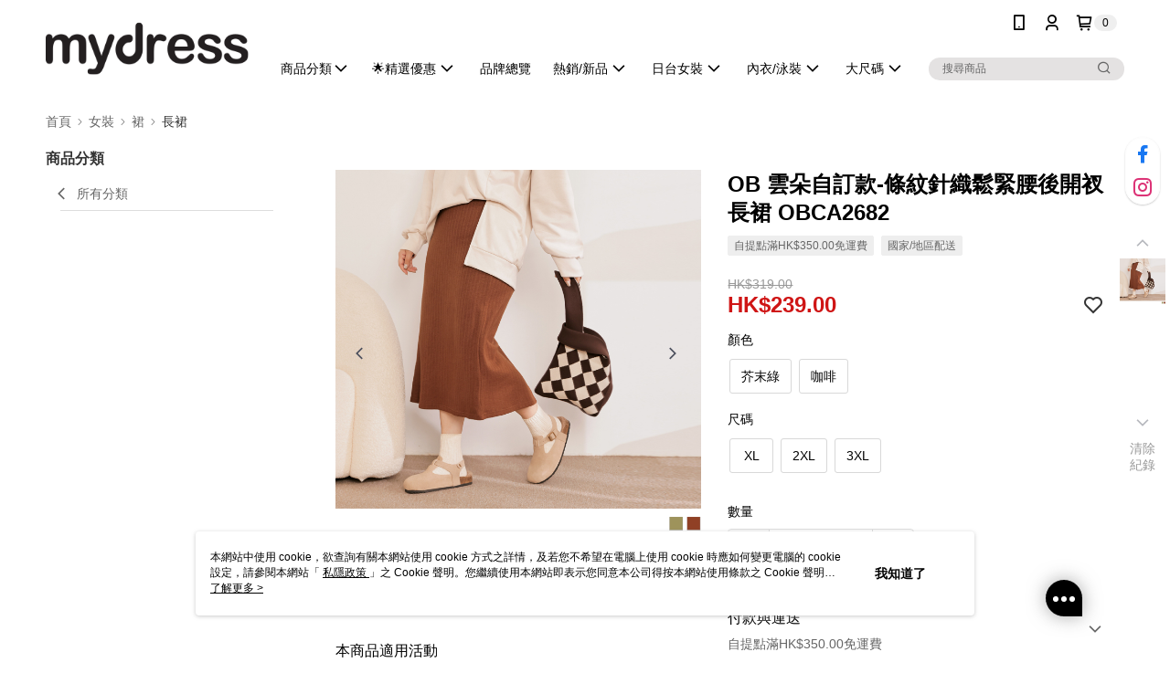

--- FILE ---
content_type: text/html; charset=utf-8
request_url: https://www.mydress.com/SalePage/Index/308194
body_size: 64912
content:
<!--This file is synced from MobileWebMallV2 -->
<!DOCTYPE html>

<html>
<head>
    <!--Theme 2.0-->
    <meta charset="utf-8" />
    <meta http-equiv="content-language" content="zh-HK" />
    <meta name="google" content="notranslate" />
    <meta name="viewport" content="width=device-width, initial-scale=1, maximum-scale=1" />


        <meta property="fb:pages" content="mydresshongkong">
            <meta name="description" content="您想找的OB 雲朵自訂款-條紋針織鬆緊腰後開衩長裙 OBCA2682就在MyDress 香港，購買人氣推薦裙立即上MyDress 香港，享有優惠價格與最佳選擇">
                    <meta property="og:image" content="http://img.cdn.91app.hk/webapi/imagesV3/Original/SalePage/308194/0/639047664164570000?v=1">

    
    

        <meta name="keywords" content="長裙,裙,女裝">
    <title>
OB 雲朵自訂款-條紋針織鬆緊腰後開衩長裙 | 裙 | 女裝
    </title>
    <!-- hrefLangs start -->
    <!--This file is synced from MobileWebMallV2 -->


    <!-- hrefLangs end -->
        <link rel="icon" href="//img.cdn.91app.hk/webapi/images/o/16/16/ShopFavicon/20/20favicon?v=202601291430" />
        <link rel="shortcut icon" href="//img.cdn.91app.hk/webapi/images/o/16/16/ShopFavicon/20/20favicon?v=202601291430" />
    <link rel="apple-touch-icon" href="//img.cdn.91app.hk/webapi/images/t/512/512/ShopIcon/20/0/01300445" />
    <link rel="apple-touch-icon" sizes="180x180" href="//img.cdn.91app.hk/webapi/images/t/512/512/ShopIcon/20/0/01300445" />
    <link rel="apple-touch-icon-precomposed" href="//img.cdn.91app.hk/webapi/images/t/512/512/ShopIcon/20/0/01300445" />
    <link rel="apple-touch-icon-precomposed" sizes="180x180" href="//img.cdn.91app.hk/webapi/images/t/512/512/ShopIcon/20/0/01300445" />
    <link rel="canonical" href="https://www.mydress.com/SalePage/Index/308194" />
    <style>
        .ng-cloak {
            display: none;
        }
        .translate-cloak {
            visibility: hidden !important;
        }
        .show-when-lower-ie {
            display: none;
        }
    </style>
    <!--[if lte IE 9]>
    <style>
        .show-when-lower-ie {
            display: block !important;
            line-height: 2;
            padding-left: 10px;
        }
        .hide-when-lower-ie {
            display: none !important;;
        }
    </style>
    <![endif]-->

    <link href="//official-static.91app.hk/V2/bundles/v-639053447826604640-v/css/Theme_A/base/Desktop?v=020190828" rel="stylesheet"/>

    
    
    
<meta itemprop="name" content="OB 雲朵自訂款-條紋針織鬆緊腰後開衩長裙 OBCA2682 HK$239.00" />
<meta itemprop="image" content="https://img.cdn.91app.hk/webapi/imagesV3/Original/SalePage/308194/0/639047664164570000?v=1">
<meta property="og:title" content="OB 雲朵自訂款-條紋針織鬆緊腰後開衩長裙 OBCA2682 HK$239.00" />
<meta property="og:url" content="https://www.mydress.com/SalePage/Index/308194" />
<meta property="og:image" content="https://img.cdn.91app.hk/webapi/imagesV3/Original/SalePage/308194/0/639047664164570000?v=1" />


    <meta itemprop="og:description" content="您想找的OB 雲朵自訂款-條紋針織鬆緊腰後開衩長裙 OBCA2682就在MyDress 香港，購買人氣推薦裙立即上MyDress 香港，享有優惠價格與最佳選擇">
<link href="//official-static.91app.hk/v2/Styles/v-639053447826604640-v/Theme/Theme_A/Desktop/Page/SalePage/controller.css" rel="stylesheet"/>

<!-- Structured data -->
<script type="application/ld+json">
    {
        "@context": "https://schema.org/",
        "@type": "Product",
        "name": "OB 雲朵自訂款-條紋針織鬆緊腰後開衩長裙 OBCA2682",
        "image": "https://img.cdn.91app.hk/webapi/imagesV3/Original/SalePage/308194/0/639047664164570000?v=1",
        "description": "您想找的OB 雲朵自訂款-條紋針織鬆緊腰後開衩長裙 OBCA2682就在MyDress 香港，購買人氣推薦裙立即上MyDress 香港，享有優惠價格與最佳選擇",
        "sku": "308194",
        "mpn": "5651",
        "brand": {
            "@type": "Brand",
            "name": "MyDress 香港"
        },
        "offers": {
            "@type": "Offer",
            "url": "http://www.mydress.com/SalePage/Index/308194",
            "availability": "https://schema.org/InStock",
            "price": "239.00",
            "priceCurrency": "HKD",
            "priceValidUntil": "2047-12-26"
        }
    }
</script>


    <!-- 使用 trinity-core 的 baseStyle.css -->

    
<link href='//official-static.91app.hk/V2/Styles/v-639053447826604640-v/Theme/Theme_A/Desktop/Color/Controller/officialThemeRed.css?v=020190828' rel='stylesheet'/>    <link href='//official-static.91app.hk/V2/Styles/v-639053447826604640-v/Theme/Theme_A/Desktop/Color/Controller/cmsStaticStyle.css?v=020190828' rel='stylesheet' /><link href='//cms-static.cdn.91app.hk/theme/20/css/cmsTheme_31eb1bf9-ea42-47fc-b347-a14a2e928de5_1769668234085.css?v=020190828' rel='stylesheet' />    <!-- 客製化 IconFont 設定 -->
<link rel='stylesheet' href='https://cms-static.cdn.91app.hk/cms/common/iconFonts/v1.1.15/nine1/nine1.css?v=20260128202129' />    <!-- 客製化 Font-Family 設定 -->
            <!--This file is synced from MobileWebMallV2 -->

<!-- Google Tag Manager -->
<script>(function(w,d,s,l,i){w[l]=w[l]||[];w[l].push({'gtm.start':
new Date().getTime(),event:'gtm.js'});var f=d.getElementsByTagName(s)[0],
j=d.createElement(s),dl=l!='dataLayer'?'&l='+l:'';j.async=true;j.src=
'https://www.googletagmanager.com/gtm.js?id='+i+dl;f.parentNode.insertBefore(j,f);
})(window,document,'script','dataLayer','GTM-TSMHGHL');</script>
<!-- End Google Tag Manager -->

    <!--This file is synced from MobileWebMallV2 -->
<!--Universal Google Analytics Start-->

<script>
        window.nineyi = window.nineyi || {};
        window.nineyi.googleAnalyticsSettingData = {
            GoogleAnalyticsTrackingId: 'UA-142058851-48',
            GoogleAnalytics4TrackingId: 'G-E26W933C7W',
            CookieDomainSetting: document.location.hostname,
            originDomain: 'https://www.mydress.com',
            officialSsoDomain: 'service.91app.hk',
            DefaultCurrencyCode: 'HKD',
            isEnableVipMemberOuterIdDimension: 'False' === 'True',
            customOuidDimensionName: '',
            isUseOriginalClientId: 'False' === 'True',
            isShowSaleProductOuterId: 'False' === 'True',
            isPassOuterMemberCode: 'True' === 'True',
        };
</script>

    <!--This file is synced from MobileWebMallV2 -->
    <!--GoogleConversion-->
    <script async src="https://www.googletagmanager.com/gtag/js?id=UA-142058851-48"></script>
    <script>
        window.dataLayer = window.dataLayer || [];
        function gtag(){dataLayer.push(arguments);}
        gtag('js', new Date());
    </script>
        <!--GoogleConversion-->
        <script>
            var GoogleConversionData = JSON.parse('{"TrackingIdList":["1009385120"],"ShopUseNewCode":true,"ConversionList":[{"Id":"1009385120","Label":"I-t9CLLB944CEKD9p-ED","TagType":"GoogleConversionForShoppingCart"},{"Id":"1009385120","Label":"u-2pCJrCl48CEKD9p-ED","TagType":"GoogleConversionForRegistrationCompleted"},{"Id":"1009385120","Label":"9OWtCKO5m48CEKD9p-ED","TagType":"GoogleConversionForPayFinish"}]}');
            var GoogleRemarketingData = JSON.parse('{"TrackingIdList":["1009385120"],"RemarketingList":[{"TrackingId":"1009385120","Label":""}]}');
        </script>

    <!--This file is synced from MobileWebMallV2 -->

    <!--This file is synced from MobileWebMallV2 -->
<!-- Yahoo Dot Tag Base Code Start -->
<!-- Yahoo Dot Tag Base Code End -->
    

    
    <!-- 官網bing webmaster -->
    <meta name="msvalidate.01" content="" />
    <!-- 是否啟用 Biotherm 的 Cookie Script -->
</head>
<body class="nine-yi-official enable-cms-globalStyle">
    <!--This file is synced from MobileWebMallV2 -->

<noscript>
    <iframe src="https://www.googletagmanager.com/ns.html?id=GTM-TSMHGHL" height="0" width="0"
        style="display:none;visibility:hidden"></iframe>
</noscript>

    <!--This file is synced from MobileWebMallV2 -->
<div id="fb-root"></div>
<!--Facebook Pixel Code Start-->
<script>
    !function (f, b, e, v, n, t, s) {
        if (f.fbq)return;
        n = f.fbq = function () {
            n.callMethod ?
                    n.callMethod.apply(n, arguments) : n.queue.push(arguments)
        };
        if (!f._fbq)f._fbq = n;
        n.push = n;
        n.loaded = !0;
        n.version = '2.0';
        n.queue = [];
        t = b.createElement(e);
        t.async = !0;
        t.src = v;
        s = b.getElementsByTagName(e)[0];
        s.parentNode.insertBefore(t, s)
    }(window, document, 'script', '//connect.facebook.net/en_US/fbevents.js');
    var FbCustomAudiencesPixelIds = JSON.parse('["303446203144652","1425451051607351"]');
    var AllSiteFbCustomAudiencesPixelId = '1021834927899745';
    var IsEnableAdvancedFacebookPixel = JSON.parse('true');
</script>
<!--Facebook Pixel Code End-->
    <!--This file is synced from MobileWebMallV2 -->


<!-- 當開啟 Design Cloud 且需發布 Header 時，才需要渲染 Layout -->
    <!-- Theme A 2.0 -->
    <div class="layout-wrapper hide-when-lower-ie ng-cloak">
        <!-- Header區塊 -->
        

<div class="layout-top cms-static__header fix-style"
     id="officialHeader"
     ng-controller="HeaderController as HeaderCtrl">
    <div id="layout-header-fix"
         class="layout-header header-bottom-wrapper layout-header-fix cms-header cms-nav">
        <div class="inner-wrap" ng-class="{'multi-shop-category-relative-block': HeaderCtrl.isMultiShopCategoryHeaderMenuEnabled, 'navMenu-horizontal-align-logo': HeaderCtrl.GetCutomerStyle('navMenu').position}">
            <div class="logo-container" ng-class="{'logo-container--vertical-center': HeaderCtrl.GetCutomerStyle('headerLogo').position.logoContainer === 'logo-center'}">
                    <!--依據CMS開關載入Logo來源會不同-->
                    <a class="logo-link"
                       href="https://www.mydress.com/"
                       title="MyDress 香港">
                        <img ng-src="{{HeaderCtrl.CmsHeaderLogo}}" class="cms-static__logo" data-qe-id="header-logo-img"/>
                    </a>
            </div>
            <!--下層：文字連結、選單，fix後會保留-->
            <nav data-main-menu
                 class="layout-nav" ng-class="{'nav-menu-center': HeaderCtrl.GetCutomerStyle('navMenu').position.navMenuContainer === 'nav-menu-center'}">
                <div class="outline">
                    網站主選單
                </div>
                <ul class="nav-interaction-ul">
                            <li class="nav-menu-li nav-menu-li-padding"
                                ng-controller="HeaderDownloadAppController as HeaderDownloadAppCtrl">
                                <a class="nav-submenu-link">
                                    <i class="ico ico-mobile user-interaction-icon"></i>
                                </a>
                                <div class="download-app-menu nav-download-app-menu">

                                        <div class="download-app-menu-text qr-code-text">
                                            手機掃描 QR Code 立即下載
                                        </div>
                                        <div class="qr-code-image">
                                            <img alt="91mai-qrcode-img" name="91mai_qrcode" src="[data-uri]" />
                                        </div>
                                    <div class="download-app-menu-icon">
                                            <a href="https://play.google.com/store/apps/details?id=hk.com.nineyi.shop.s000020"
                                               target="_parent"
                                               class="download-app-menu-link"
                                               data-ns-ga-event-track
                                               data-track-category="全站_Header"
                                               data-track-action="APP"
                                               data-track-label="Google play">
                                                <i class="app-store-svg google"></i>
                                            </a>
                                            <a href="https://itunes.apple.com/tw/app/id1565763739"
                                               target="_parent"
                                               class="download-app-menu-link"
                                               data-ns-ga-event-track
                                               data-track-category="全站_Header"
                                               data-track-action="APP"
                                               data-track-label="App store">
                                                <i class="app-store-svg apple"></i>
                                            </a>
                                    </div>
                                </div>
                            </li>
                        <li class="nav-menu-li nav-menu-li-padding"
                            ng-controller="HeaderMyAccountController as HeaderMyAccountCtrl">
                            <a class="nav-submenu-link" data-qe-id="member_icon">
                                <i class="ico ico-user user-interaction-icon "></i>
                            </a>
                            <div class="nav-my-account">
                                <ul class="nav-my-account-ul">
                                    <li class="nav-my-account-li">
                                        <a class="nav-my-account-link theme-color-hover"
                                           href="/V2/TradesOrder/TradesOrderList?shopId=20"
                                           rel="nofollow"
                                           data-ns-ga-event-track
                                           data-track-category="全站_Header"
                                           data-track-action="我的帳戶"
                                           data-track-label="Menu_訂單查詢"
                                           data-qe-id="menu_check_order">
訂單查詢                                        </a>
                                    </li>
                                    <li class="nav-my-account-li">
                                        <a data-ng-href="/V2/VipMember/VIPMemberRelay?shopId={{::HeaderMyAccountCtrl.shopId}}"
                                           rel="nofollow"
                                           class="nav-my-account-link theme-color-hover "
                                           data-ns-ga-event-track
                                           data-track-category="全站_Header"
                                           data-track-action="我的帳戶"
                                           data-track-label="Menu_會員專區"
                                           data-qe-id="menu_member_center">
                                                <span>
                                                    會員專區
                                                </span>
                                        </a>
                                    </li>
                                    <li class="nav-my-account-li">
                                        <a href="https://www.mydress.com/TraceSalePageList/TraceSalePageList"
                                           rel="nofollow"
                                           class="nav-my-account-link theme-color-hover"
                                           data-ns-ga-event-track
                                           data-track-category="全站_Header"
                                           data-track-action="我的帳戶"
                                           data-track-label="Menu_我的收藏"
                                           data-qe-id="menu_my_fav">
                                            我的收藏
                                        </a>
                                    </li>
                                    <li class="nav-my-account-li">
                                        <a href="/V2/ECoupon/MyECoupon"
                                           rel="nofollow"
                                           class="nav-my-account-link theme-color-hover"
                                           data-ns-ga-event-track
                                           data-track-category="全站_Header"
                                           data-track-action="我的帳戶"
                                           data-track-label="Menu_我的折價券"
                                           data-qe-id="menu_my_coupon">
我的優惠券                                        </a>
                                    </li>
                                    <li class="nav-my-account-li">
                                        <a class="nav-my-account-link theme-color-hover"
                                           rel="nofollow"
                                           data-ng-if="HeaderMyAccountCtrl.IsLogin"
                                           data-ng-click="HeaderMyAccountCtrl.Logout($event)"
                                           data-ns-ga-event-track
                                           data-track-category="全站_Header"
                                           data-track-action="我的帳戶"
                                           data-track-label="Menu_會員登出"
                                           data-qe-id="header-member-logout-text">
                                            會員登出
                                        </a>
                                        <a class="nav-my-account-link theme-color-hover"
                                           rel="nofollow"
                                           data-ng-if="!HeaderMyAccountCtrl.IsLogin"
                                           data-ng-click="HeaderMyAccountCtrl.Login($event)"
                                           data-ns-ga-event-track
                                           data-track-category="全站_Header"
                                           data-track-action="我的帳戶"
                                           data-track-label="Menu_會員登入/註冊"
                                           data-qe-id="menu_login_reg">
                                            會員登入/註冊
                                        </a>
                                    </li>
                                </ul>
                            </div>
                        </li>
                        <li class="nav-menu-li nav-shopping-cart nav-menu-li-padding"
                            ng-controller="HeaderShoppingCartController as HeaderShoppingCartCtrl">
                            <a class="nav-submenu-link nav-menu-flex"
                               data-ng-click="HeaderShoppingCartCtrl.CheckOut()"
                               data-ng-mouseenter="HeaderShoppingCartCtrl.LoadShoppingCartPreview()"
                               data-ns-ga-event-track
                               data-track-category="全站_Header"
                               data-track-action="購物車"
                               data-track-label="Click">
                                <i class="ico ico-shopping user-interaction-icon"></i>
                                    <span class="round-badge cms-badge"
                                          data-ng-bind="HeaderShoppingCartCtrl.ShoppingCartCount">0</span>

                            </a>
                            <div class="nav-shopping-cart-menu">
                                <div data-ng-class="{ 'loading-background' : !HeaderShoppingCartCtrl.ShoppingCartPreviewData }">
                                    <div class="has-shopping-cart-item"
                                         data-ng-if="HeaderShoppingCartCtrl.ShoppingCartPreviewData.ShopList.length > 0">
                                        <div class="has-item-text">
                                            最新加入商品
                                        </div>
                                        <ul class="nav-shopping-cart-ul">
                                            <li
                                                data-ng-repeat="SalePage in HeaderShoppingCartCtrl.ShoppingCartPreviewData.ShopList[0].SalePageList track by $index">
                                                <div
                                                    class="nav-shopping-cart-li"
                                                    ng-class="{'no-border': SalePage.ExtraPurchaseItems && SalePage.ExtraPurchaseItems.length > 0}"
                                                >
                                                    <a class="nav-shopping-cart-link"
                                                    target="_self"
                                                    data-ng-href="https://www.mydress.com/SalePage/Index/{{ ::SalePage.SalePageId }}"
                                                    data-ns-ga-ec-product-clicks
                                                    data-product-id="{{::SalePage.SalePageId}}"
                                                    data-product-name="{{::SalePage.Title}}"
                                                    data-product-price="{{::SalePage.Price}}"
                                                    data-product-position="{{::($index+1)}}"
                                                    data-ns-ga-event-track
                                                    data-track-category="全站_Header"
                                                    data-track-action="購物車"
                                                    data-track-label="Menu_點擊商品">
                                                        <figure class="image-frame nav-shopping-cart-image">
                                                            <img class="image-body"
                                                                 alt="商品頁圖片"
                                                                 data-ng-src="{{ ::SalePage.PicUrl }}">
                                                        </figure> 
                                                        <div class="nav-shopping-cart-detail">
                                                            <h5 class="nav-shopping-cart-title"
                                                                data-ng-bind="::SalePage.Title"></h5>
                                                            
                                                            <span class="nav-shopping-cart-price cms-moneyColor"
                                                                data-ng-if="!SalePage.PointsPayPair || (SalePage.PointsPayPair && SalePage.PointsPayPair.PairsPoints === 0)"
                                                                ng-bind="::SalePage.Price | preferredCurrency"></span>
                                                            
                                                            <div class="nav-shopping-cart-point-pay-pair cms-moneyColor" data-ng-if="SalePage.PointsPayPair && SalePage.PointsPayPair.PairsPoints && SalePage.PointsPayPair.PairsPrice">
                                                                <span>{{::SalePage.PointsPayPair.PairsPoints | number}}分</span>＋<span ng-bind="::SalePage.PointsPayPair.PairsPrice | preferredCurrency"></span>    
                                                            </div>
                                                            
                                                            <span data-ng-if="SalePage.PointsPayPair && SalePage.PointsPayPair.PairsPoints && !SalePage.PointsPayPair.PairsPrice"
                                                                  class="nav-shopping-cart-price cms-moneyColor">{{::SalePage.PointsPayPair.PairsPoints | number}}分</span>
                                                        </div>
                                                    </a>
                                                    <a class="remove-product-link theme-color-hover"
                                                    data-ng-click="HeaderShoppingCartCtrl.RemoveFromShoppingCart($index, SalePage)"
                                                    data-ns-ga-event-track
                                                    data-track-category="全站_Header"
                                                    data-track-action="移除商品"
                                                    data-track-label="{{::SalePage.SalePageId}}">
                                                        <i class="ico ico-delete"></i>
                                                    </a>
                                                </div>
                                                <ul class="extra-purchase-item-block" ng-if="SalePage.ExtraPurchaseItems && SalePage.ExtraPurchaseItems.length > 0">
                                                    <li class="extra-purchase-item" data-ng-repeat="ExtraPurchaseItem in SalePage.ExtraPurchaseItems track by $index">
                                                        <a class="nav-shopping-cart-link"
                                                            target="_self"
                                                            data-ng-href="https://www.mydress.com/AddOnsSalePage/Index/{{ ::ExtraPurchaseItem.SalePageId }}"
                                                            data-ns-ga-ec-product-clicks
                                                            data-product-id="{{::ExtraPurchaseItem.SalePageId}}"
                                                            data-product-name="{{::ExtraPurchaseItem.Title}}"
                                                            data-product-price="{{::ExtraPurchaseItem.Price}}"
                                                            data-product-position="{{::($index+1)}}"
                                                            data-ns-ga-event-track
                                                            data-track-category="全站_Header"
                                                            data-track-action="購物車"
                                                            data-track-label="Menu_點擊商品">
                                                            <figure class="image-frame nav-shopping-cart-image">
                                                                <img class="image-body"
                                                                    alt="商品頁圖片"
                                                                    data-ng-src="{{ ::ExtraPurchaseItem.PicUrl }}">
                                                            </figure> 
                                                            <div class="nav-shopping-cart-detail">
                                                                <h5
                                                                    class="nav-shopping-cart-title"
                                                                    data-ng-bind="::ExtraPurchaseItem.Title">
                                                                    </h5>
                                                                <p class="extra-purchase-item-tag cms-tagBorderColor cms-generalTagBgColor cms-generalTagTextColor">加價購</p>
                                                                
                                                                <span class="extra-purchase-item-price cms-moneyColor"
                                                                    data-ng-if="!ExtraPurchaseItem.PointsPayPair || (ExtraPurchaseItem.PointsPayPair && ExtraPurchaseItem.PointsPayPair.PairsPoints === 0)"
                                                                    ng-bind="::ExtraPurchaseItem.Price | preferredCurrency"></span>
                                                            </div>
                                                        </a>
                                                    </li>
                                                </ul>
                                            </li>
                                        </ul>
                                        <div class="nav-shopping-cart-summary">
                                            <button class="theme-color-btn core-btn nav-shopping-cart-button cms-primaryBtnTextColor cms-primaryBtnBgColor"
                                                    data-ns-ga-event-track
                                                    data-track-category="全站_Header"
                                                    data-track-action="購物車"
                                                    data-track-label="Menu_結帳"
                                                    data-ng-click="HeaderShoppingCartCtrl.CheckOut()">
                                                結帳
                                            </button>
                                        </div>
                                    </div>
                                    <div class="no-item-content"
                                         data-ng-if="HeaderShoppingCartCtrl.ShoppingCartPreviewData.ShopList.length === 0">
                                        購物車內目前沒有商品
                                    </div>
                                </div>
                            </div>
                        </li>
                            <li class="nav-menu-li nav-menu-li-padding padding-top"
                                ng-show="HeaderCtrl.EnableLanguageSwitcher && HeaderCtrl.AvailableLanguages.length > 1"
                                ng-mouseenter="HeaderCtrl.TrackLanguageCurrencyView('Language', 'hover', '語系')">
                                <a class="nav-submenu-link nav-shopping-cart-and-currency">
                                    <i class="ico ico-earth user-interaction-icon  nav-menu-flex"></i>
                                    <div class="nav-submenu-link__text" ng-bind="::HeaderCtrl.SelectedLanguage.Display"></div>
                                    <i class="ico ico-chevron-down user-interaction-arrow-icon padding-left-1px nav-menu-flex" style="padding: 2px;"></i>
                                </a>
                                <div class="nav-switch-locale">
                                    <p class="switch-locale__title">
                                        語系
                                    </p>
                                    <div class="switch-locale__radio fz-s"
                                         ng-repeat="item in ::HeaderCtrl.AvailableLanguages"
                                         ng-click="HeaderCtrl.ChangeLanguage(item, '語系')"
                                         ng-class="{ 'active' : HeaderCtrl.SelectedLanguage.Lang === item.Lang }">
                                        <span class="switch-locale__radio-text"
                                              ng-bind="item.Display">
                                        </span>
                                    </div>
                                </div>
                            </li>
                            <li class="nav-menu-li nav-menu-li-padding padding-top"
                                ng-show="HeaderCtrl.EnableCurrencySwitcher && HeaderCtrl.AvailableCurrencies.length > 1"
                                ng-mouseenter="HeaderCtrl.TrackLanguageCurrencyView('Currency', 'hover', '幣別')">
                                <a class="nav-submenu-link nav-shopping-cart-and-currency">
                                    <i class="ico ico-exchange-dollar user-interaction-icon nav-menu-flex"></i>
                                    <div class="nav-submenu-link__text" ng-bind="::HeaderCtrl.SelectedCurrency.code"></div>
                                    <i class="ico ico-chevron-down user-interaction-arrow-icon curreny-margin nav-menu-flex" style="padding: 2px;"></i>
                                </a>
                                <div class="nav-switch-locale">
                                    <p class="switch-locale__title">
                                        幣別
                                    </p>
                                    <div class="switch-locale__radio fz-s"
                                         ng-repeat="item in ::HeaderCtrl.AvailableCurrencies"
                                         ng-click="HeaderCtrl.ChangeCurrency(item, '幣別')"
                                         ng-class="{ 'active' : HeaderCtrl.SelectedCurrency.code === item.code }">
                                        <span class="switch-locale__radio-text"
                                              ng-bind="item.code + ' ' + item.display">
                                        </span>
                                    </div>
                                </div>
                            </li>
                </ul>
                <div class="layout-nav-menu nav-main-menu">
                    <ul class="nav-menu-ul"
                        ng-class="{'nav-menu-main-center': HeaderCtrl.GetCutomerStyle('navMenu').position.mainNavMenu === 'nav-menu-main-center'}"
                        ng-controller="HeaderCustomLinksController as HeaderCustomLinksCtrl">
                            <li class="nav-menu-li header-category-menu-li"
                            ng-class="{'multi-shop-category-static-block': HeaderCtrl.isMultiShopCategoryHeaderMenuEnabled}"
                            ng-controller="HeaderCategoryMenuController as HeaderCategoryMenuCtrl"
                            ng-mouseenter="HeaderCategoryMenuCtrl.IsOpendMenu=true"
                            ng-mouseleave="HeaderCategoryMenuCtrl.IsOpendMenu=false"
                        >
                            <span ng-if="HeaderCategoryMenuCtrl.CategoryMenuSwitch">
                                <a class="nav-menu-link"
                                    ng-show="HeaderCategoryMenuCtrl.IsOpendMenu===false">
                                    <div class="nav-menu-title" ng-class="{'w-700': HeaderCtrl.GetCutomerStyle('navMenu').font.weight === '700'}"
                                        ng-controller="HeaderCategoryMenuController as HeaderCategoryMenuCtrl">
                                        商品分類
                                    </div>
                                    <i class="ico ico-chevron-down" ng-if="HeaderCtrl.GetCutomerStyle('navMenu').icon.display !== false"></i>
                                </a>
                                <a class="nav-menu-link"
                                   ng-show="HeaderCategoryMenuCtrl.IsOpendMenu===true"
                                   ng-click="HeaderCategoryMenuCtrl.IsOpendMenu=false">
                                    <div class="nav-menu-title" ng-class="{'w-700': HeaderCtrl.GetCutomerStyle('navMenu').font.weight === '700'}">
                                        商品分類
                                    </div>
                                    <i class="ico ico-close" ng-if="HeaderCtrl.GetCutomerStyle('navMenu').icon.display !== false"></i>
                                </a>
                                        <ns-multi-shop-category
                                        ng-show="HeaderCategoryMenuCtrl.IsOpendMenu"
                                        ns-shop-category-list-info="HeaderCategoryMenuCtrl.MultiShopCategoryListInfo">
                                    </ns-multi-shop-category>
                                </span>
                            </li>
                        <li class="nav-menu-li"
                            ng-controller="HeaderActivityController as HeaderActivityCtrl"
                            ng-mouseenter="HeaderActivityCtrl.OpenMenu()"
                            ng-mouseleave="HeaderActivityCtrl.CloseMenu()"
                            ng-show="HeaderActivityCtrl.ActivityList.length > 0"
                            >
                            <div class="custom-link-menu" data-ng-if="HeaderActivityCtrl.ActivityMenuSwitch">
                                <a class="nav-menu-link"
                                   href="javascript:void(0)"
                                   ng-click="HeaderCustomLinksCtrl.OnCustomLinkItemClick(false, HeaderActivityCtrl.CmsActivityLink.text, HeaderActivityCtrl.CmsActivityLink.linkUrl)"
                                   data-ns-ga-event-track
                                   data-track-category="全站_Header"
                                   data-track-action="最新活動"
                                   data-track-label="Menu_Click">
                                    <div class="nav-menu-title"
                                        ng-bind="::HeaderActivityCtrl.ActivityMenuTitle" ng-class="{'w-700': HeaderCtrl.GetCutomerStyle('navMenu').font.weight === '700'}"></div>
                                    <i class="ico nav-menu-icon ico-chevron-down"
                                       data-ng-if="HeaderActivityCtrl.CmsActivityLink.childList.length > 0 && HeaderCtrl.GetCutomerStyle('navMenu').icon.display !== false"></i>
                                </a>
                                <!-- 三層自訂選單 -->
                                <ns-header-multi-level-menu
                                    data-ng-if="HeaderActivityCtrl.CmsActivityLink.childList.length > 0"
                                    ng-show="HeaderActivityCtrl.IsOpenMenu"
                                    ns-close-menu="HeaderActivityCtrl.CloseMenu"
                                    ns-custom-link-info="::HeaderActivityCtrl.CmsActivityLink"
                                    ns-menu-type="'activity'"
                                    >
                                </ns-header-multi-level-menu>
                            </div>
                        </li>
                        <li ng-repeat="item in ::HeaderCustomLinksCtrl.CustomLinks | limitTo:5 track by $index"
                            class="nav-menu-li">
                            <a class="nav-menu-link"
                               ng-href="{{::item.Data[0].Link}}"
                               data-ns-ga-event-track
                               data-track-category="全站廣告"
                               data-track-action="Header"
                               data-track-label="文字廣告">
                                <div class="nav-menu-title"
                                    ng-bind="::item.Data[0].Title" ng-class="{'w-700': HeaderCtrl.GetCutomerStyle('navMenu').font.weight === '700'}"></div>
                            </a>
                        </li>
                        <!-- CMS同步自訂連結 -->
                        <li ng-repeat="item in ::HeaderCustomLinksCtrl.CmsCustomLinks | orderBy:'itemIndex' track by $index"
                            class="nav-menu-li"
                            ng-controller="HeaderMultiLevelMenuController as HeaderMultiLevelMenuCtrl"
                            ng-mouseenter="HeaderMultiLevelMenuCtrl.OpenMenu()"
                            ng-mouseleave="HeaderMultiLevelMenuCtrl.CloseMenu()"
                            ng-mouseover="HeaderMultiLevelMenuCtrl.cancelDelayTime()"
                            >
                            <div class="custom-link-menu">
                                <a class="nav-menu-link"
                                   ng-href="{{::(item.childList.length > 0 ? null : item.linkUrl)}}"
                                   ng-click="HeaderCustomLinksCtrl.OnCustomLinkItemClick(true, item.text, item.linkUrl)"
                                   data-ns-ga-event-track
                                   data-track-category="全站廣告"
                                   data-track-action="Header"
                                   data-track-label="文字廣告">
                                    <div class="nav-menu-title"
                                        ng-bind="::item.text" ng-class="{'w-700': HeaderCtrl.GetCutomerStyle('navMenu').font.weight === '700'}"></div>
                                    <i class="ico ico-chevron-down nav-menu-icon"
                                       data-ng-if="::item.childList.length > 0 && HeaderCtrl.GetCutomerStyle('navMenu').icon.display !== false"></i>
                                </a>
                                <!-- 三層自訂選單 -->
                                <ns-header-multi-level-menu 
                                    data-ng-if="::item.childList.length > 0"
                                    ng-show="HeaderMultiLevelMenuCtrl.IsOpenMenu"
                                    ns-close-menu="HeaderMultiLevelMenuCtrl.CloseMenu"
                                    ns-custom-link-info="::item"
                                    ns-menu-type="'customLink'"
                                    ng-click="HeaderMultiLevelMenuCtrl.delayCloseMenu()"
                                    >
                                </ns-header-multi-level-menu>
                            </div>
                        </li>
                    </ul>
                    <span data-search-bar
                         class="search-box nav-menu-li" ng-class="{'sub-nav-li-center': HeaderCtrl.GetCutomerStyle('navMenu').position.subNavMenu === 'sub-nav-li-center'}">
                            <form class="ns-search-form">
                                <div class="search-wrapper">
                                    <ns-search data-ns-position="header"
                                               ns-is-default-use-accurate-comparison="HeaderCtrl.isDefaultPreciseSearch"
                                               ns-is-use-accurate-comparison="HeaderCtrl.isUseAccurateComparison"
                                               translate-cloak>
                                    </ns-search>
                                </div>
                            </form>
                    </span>
                </div>
            </nav>
        </div>
    </div>
</div>
        <!-- 載入動畫隱藏區域 -->
        <div class="loading-area layout-body" data-ng-class="{'finish-loading':!IsStillLoading,'is-loading':IsStillLoading ,'fix-hide-app-download': hideAppDownload}">
            
            <div class="layout-content">
                <!-- 資訊模組麵包屑區塊 -->
                
                <!-- 麵包屑區塊 -->
                
<div class="location-bar" ng-controller="BreadcrumbsController as BreadcrumbsCtrl">
    <ol class="breadcrumb" ng-if="BreadcrumbsCtrl.IsFirstRender" itemscope itemtype="https://schema.org/BreadcrumbList">
        <li class="breadcrumb-li breadcrumb-li-flex" itemprop="itemListElement" itemscope itemtype="https://schema.org/ListItem">
            <a class="breadcrumb-link" href="/" itemprop="item">
                <span itemprop="name">首頁</span>
            </a>
            <meta itemprop="position" content="1" />
        </li>
        <li class="breadcrumb-li breadcrumb-li-flex" itemprop="itemListElement" itemscope itemtype="https://schema.org/ListItem">
            <a class="breadcrumb-link" ng-class="{'active': '裙' === ''}" itemprop="item"
               href="/v2/official/SalePageCategory/5622"
               data-ns-ga-event-track
               data-track-category="商品頁"
               data-track-action="點擊麵包屑"
               data-track-label="商品頁">
                <span itemprop="name">女裝</span>
            </a>
            <meta itemprop="position" content="2" />
        </li>

        <li class="breadcrumb-li breadcrumb-li-flex" itemprop="itemListElement" itemscope itemtype="https://schema.org/ListItem">
            <a class="breadcrumb-link" ng-class="{'active': '長裙' === ''}" itemprop="item"
               href="/v2/official/SalePageCategory/5629"
               data-ns-ga-event-track
               data-track-category="裙"
               data-track-action="Path"
               data-track-label="點擊分類">
                <span itemprop="name">裙</span>
            </a>
            <meta itemprop="position" content="3" />
        </li>

        <li class="breadcrumb-li breadcrumb-li-flex" itemprop="itemListElement" itemscope itemtype="https://schema.org/ListItem">
            <a class="breadcrumb-link" ng-class="{'active': '' === ''}" itemprop="item"
               href="/v2/official/SalePageCategory/5651"
               data-ns-ga-event-track
               data-track-category="長裙"
               data-track-action="Path"
               data-track-label="點擊分類">
                <span itemprop="name">長裙</span>
            </a>
            <meta itemprop="position" content="4" />
        </li>


    </ol>
    <ol class="breadcrumb" ng-if="!BreadcrumbsCtrl.IsFirstRender" data-no-snippet>
        <li class="breadcrumb-li breadcrumb-li-flex" data-no-snippet>
            <a class="breadcrumb-link" href="/" >
                <span>首頁</span>
            </a>
        </li>
        <li ng-if="BreadcrumbsCtrl.CategoryLevelName.Level1_ShopCategory_Name && !BreadcrumbsCtrl.IsHideBreadCrumbName"
            class="breadcrumb-li breadcrumb-li-flex" data-no-snippet>
            <a class="breadcrumb-link" ng-class="{'active': !BreadcrumbsCtrl.CategoryLevelName.Level2_ShopCategory_Name}"
               href="/v2/official/SalePageCategory/{{BreadcrumbsCtrl.CategoryLevelName.Level1_ShopCategory_Id}}"
               data-ns-ga-event-track
               data-track-category="商品頁"
               data-track-action="點擊麵包屑"
               data-track-label="商品頁">
                <span>{{BreadcrumbsCtrl.CategoryLevelName.Level1_ShopCategory_Name}}</span>
            </a>
        </li>
        <li ng-if="BreadcrumbsCtrl.CategoryLevelName.Level2_ShopCategory_Name && !BreadcrumbsCtrl.IsHideBreadCrumbName"
            class="breadcrumb-li breadcrumb-li-flex" data-no-snippet>
            <a class="breadcrumb-link" ng-class="{'active': !BreadcrumbsCtrl.CategoryLevelName.Level3_ShopCategory_Name}" itemprop="item"
               href="/v2/official/SalePageCategory/{{BreadcrumbsCtrl.CategoryLevelName.Level2_ShopCategory_Id}}"
               data-ns-ga-event-track
               data-track-category="BreadcrumbsCtrl.CategoryLevelName.Level2_ShopCategory_Name"
               data-track-action="Path"
               data-track-label="點擊分類">
                <span>{{BreadcrumbsCtrl.CategoryLevelName.Level2_ShopCategory_Name}}</span>
            </a>
        </li>
        <li ng-if="BreadcrumbsCtrl.CategoryLevelName.Level3_ShopCategory_Name && !BreadcrumbsCtrl.IsHideBreadCrumbName"
            class="breadcrumb-li breadcrumb-li-flex" data-no-snippet>
            <a class="breadcrumb-link" ng-class="{'active': !BreadcrumbsCtrl.CategoryLevelName.Level4_ShopCategory_Name}" itemprop="item"
               href="/v2/official/SalePageCategory/{{BreadcrumbsCtrl.CategoryLevelName.Level3_ShopCategory_Id}}"
               data-ns-ga-event-track
               data-track-category="BreadcrumbsCtrl.CategoryLevelName.Level3_ShopCategory_Name"
               data-track-action="Path"
               data-track-label="點擊分類">
                <span>{{BreadcrumbsCtrl.CategoryLevelName.Level3_ShopCategory_Name}}</span>
            </a>
        </li>
        <li ng-if="BreadcrumbsCtrl.CategoryLevelName.Level4_ShopCategory_Name && !BreadcrumbsCtrl.IsHideBreadCrumbName"
            class="breadcrumb-li breadcrumb-li-flex" data-no-snippet>
            <a class="breadcrumb-link active"
               href="/v2/official/SalePageCategory/{{BreadcrumbsCtrl.CategoryLevelName.Level4_ShopCategory_Id}}"
               data-ns-ga-event-track
               data-track-category="BreadcrumbsCtrl.CategoryLevelName.Level4_ShopCategory_Name"
               data-track-action="Path"
               data-track-label="點擊分類">
                <span>{{BreadcrumbsCtrl.CategoryLevelName.Level4_ShopCategory_Name}}</span>
            </a>
        </li>
    </ol>
</div>

                <!-- 左側欄區塊 -->

<!-- 多層分類側欄 -->
<aside id="sidemenu" class="left-sub-content layout-aside">
    <div class="aside-multi-level-menu"
         data-ng-controller="AsideMultiLevelMenuController as AsideMultiLevelMenuCtrl">
        <div class="aside-multi-level-menu__title">
            商品分類
        </div>
        <div class="aside-multi-level-menu__breadcrumb"
             ng-if="!!AsideMultiLevelMenuCtrl.SalePageCategoryId">
            <a target="_self"
               class="aside-multi-level-menu__breadcrumb-block"
               ng-href="/v2/official/SalePageCategory/0">
                <div class="aside-multi-level-menu__breadcrumb-block-arrow-wrapper">
                    <i class="ico ico-chevron-left"></i>
                </div>
                <div class="aside-multi-level-menu__breadcrumb-block-item">
                    所有分類
                </div>
            </a>
            <hr class="aside-multi-level-menu__divider" />
            <a target="_self"
               class="aside-multi-level-menu__breadcrumb-block"
               ng-href="/v2/official/SalePageCategory/{{::breadcrumb.Id}}"
               ng-repeat="breadcrumb in AsideMultiLevelMenuCtrl.ShopCategoryBreadcrumb">
                <div class="aside-multi-level-menu__breadcrumb-block-arrow-wrapper">
                    <i class="ico ico-chevron-left"></i>
                </div>
                <div class="aside-multi-level-menu__breadcrumb-block-item">
                    {{::breadcrumb.Name}}
                </div>
            </a>
        </div>
        <div class="aside-multi-level-menu__shop-category">
            <a target="_self"
               class="aside-multi-level-menu__shop-category-block"
               ng-class="{'aside-multi-level-menu__shop-category-block--active': shopCategory.isActive,
                          'aside-multi-level-menu__shop-category-block--child': shopCategory.isChild,
                          'aside-multi-level-menu__shop-category-block--flat': !AsideMultiLevelMenuCtrl.SalePageCategoryId}"
               ng-href="/v2/official/SalePageCategory/{{shopCategory.id}}"
               ng-repeat="shopCategory in AsideMultiLevelMenuCtrl.MultiShopCategoryData">
                <div class="aside-multi-level-menu__shop-category-block-item"
                     ng-class="{'aside-multi-level-menu__shop-category-block-item--active': shopCategory.isActive}">
                    {{shopCategory.name}}
                </div>
            </a>
        </div>
    </div>
</aside>
                <!-- 頁面內容區塊 -->
                <!--This file is synced from MobileWebMallV2 -->

<!-- desktop -->

<div 
    id="SalePageIndexController" 
    class="right-sub-content" 
    ng-controller="SalePageIndexController as SalePageIndexCtrl"
    style="">
<!--This file is synced from MobileWebMallV2 -->

    <div id="RestrictionIndexController"
        class="restriction-background"
        ng-controller="RestrictionIndexController as RestrictionIndexCtrl"
        ng-if="SalePageIndexCtrl.IsBlockedByRestricted">
    </div>
    <div class="salepage-container" ng-style="{'max-width': SalePageIndexCtrl.IsSalepageContainerMaxWidthFull ? '100%' : ''}">
        <section class="salepage-top-section">
            <div class="salepage-top-left">
                <!--主圖輪播-->
                <div ns-media-gallery class="ns-image-gallery"
                     ns-items="SalePageIndexCtrl.MediaDataList"
                     ns-product-badge-image-data="SalePageIndexCtrl.ProductBadgeData"
                     ns-is-compact-salepage="SalePageIndexCtrl.IsCompactSalePage"
                     ns-is-salepage-container-max-width-full="SalePageIndexCtrl.IsSalepageContainerMaxWidthFull"
                    >
                </div>
                <!--商品活動-->
                <div class="salepage-promotion collapse-group"
                    ng-if="SalePageIndexCtrl.FilteredPromotionList.length > 0"
                    ng-hide="SalePageIndexCtrl.IsCompactSalePage || SalePageIndexCtrl.IsInStoreOnlySalepage">
                    <div class="salepage-promotion-caption">
                        本商品適用活動
                    </div>
                    <div>
                        <ul>
                            <li ng-repeat="promotionItem in SalePageIndexCtrl.FilteredPromotionList | limitTo: SalePageIndexCtrl.PromotionListDisplayCount track by $index"
                                class="salepage-promotion-li">
                                 <a target="_blank"
                                    data-ns-ga-event-track
                                    data-track-category="商品頁"
                                    data-track-action="點擊商品相關活動"
                                    class="salepage-promotion-wrapper"
                                    ng-href="{{promotionItem.PromotionUrl}}">
                                    <div class="tag-rectangle cms-generalTagTextColor cms-generalTagBgColor cms-tagBorderColor"
                                         ng-bind="promotionItem.PromotionTypeName">
                                    </div>
                                    <div class="salepage-promotion-title-wrapper">
                                        <span class="salepage-promotion-title"
                                              ng-bind="promotionItem.PromotionTitle">
                                        </span>
                                    </div>
                                 </a>
                            </li>
                        </ul>
                        <div class="salepage-promotion-more" style="display: flex; justify-content: center; align-items: center; font-size: 0.9em; margin-top: 16px;">
                            <a  class="more-text-color flex-align-center"
                                ng-if="SalePageIndexCtrl.FilteredPromotionList.length > SalePageIndexCtrl.PromotionListCollapseCount"
                                ng-click="SalePageIndexCtrl.OpenPromotionListCallapse()"
                                data-ns-ga-event-track
                                data-track-category="商品頁"
                                data-track-action="點擊商品相關活動_展開按鈕"
                                style="color: #438BCA;">
                                <span ng-hide="SalePageIndexCtrl.IsOpenPromotionListCallapse">
                                    查看更多
                                </span>
                                <i class="ico ico-chevron-down icon-middle more-text-color"
                                ng-class="SalePageIndexCtrl.IsOpenPromotionListCallapse ? 'rotate-to-top' : 'rotate-to-bottom'"
                                style="margin-left: 3px; vertical-align: text-bottom;">
                                </i>
                            </a>
                        </div>
                    </div>
                </div>
            </div>
            <div class="salepage-top-right">
                <div class="salepage-info">
                    <div ng-repeat="combinedMetafield in SalePageIndexCtrl.CombinedMetafields">
                        <h1
                            data-ng-if="combinedMetafield.Type === 'title'"
                            ng-style="SalePageIndexCtrl.GetMetafieldStyle(combinedMetafield)"
                            class="salepage-title"
                            ng-bind="SalePageIndexCtrl.SalePageModel.Title"
                        ></h1>
                        <!-- Tag List -->
                        <ul 
                            data-ng-if="combinedMetafield.Type === 'tagList'"
                            class="salepage-tag-ul"
                            data-nosnippet="data-nosnippet"
                            ng-hide="SalePageIndexCtrl.IsCompactSalePage || SalePageIndexCtrl.IsInStoreOnlySalepage"
                        >
                            <!-- 電子票券 -->
                            <li class="salepage-tag-li"
                                ng-if="SalePageIndexCtrl.ProductTypeDef === SalePageIndexCtrl.ProductTypeDefEnum[SalePageIndexCtrl.ProductTypeDefEnum.Virtual] &&
                                        SalePageIndexCtrl.VirtualProductDisplayType === SalePageIndexCtrl.VirtualProductDisplayTypeEnum.EVoucher">
                                <div data-nosnippet="data-nosnippet" class="tag-rectangle cms-generalTagTextColor cms-generalTagBgColor cms-tagBorderColor">
                                    電子禮券 
                                </div>
                            </li>
                            <!-- NFT -->
                            <li class="salepage-tag-li"
                                ng-if="SalePageIndexCtrl.ProductTypeDef === SalePageIndexCtrl.ProductTypeDefEnum[SalePageIndexCtrl.ProductTypeDefEnum.Virtual] &&
                                        SalePageIndexCtrl.VirtualProductDisplayType === SalePageIndexCtrl.VirtualProductDisplayTypeEnum.NFT">
                                <div data-nosnippet="data-nosnippet" class="tag-rectangle cms-generalTagTextColor cms-generalTagBgColor cms-tagBorderColor">
                                    NFT
                                </div>
                            </li>
                            <!-- 限定地區活動tag -->
                            <li class="salepage-tag-li" ng-if="SalePageIndexCtrl.HasRegionPromotions">
                                <div data-nosnippet="data-nosnippet" class="tag-rectangle cms-generalTagTextColor cms-generalTagBgColor cms-tagBorderColor">
                                    限定地區活動 
                                </div>
                            </li>
                            <!-- 購買資格 -->
                            <li
                                class="salepage-tag-li"
                                ng-repeat="restrictedPurchase in SalePageIndexCtrl.RestrictedPurchaseInfo.RestrictedPurchaseList track by $index"
                            >
                                <div data-nosnippet="data-nosnippet" class="tag-rectangle cms-generalTagTextColor cms-generalTagBgColor cms-tagBorderColor">
                                    <span data-ng-bind="restrictedPurchase.label"></span>
                                </div>
                            </li>
                            <!-- 會員獨享 -->
                            <li class="salepage-tag-li" ng-if="SalePageIndexCtrl.MemberCardTagName">
                                <div data-nosnippet="data-nosnippet" class="tag-rectangle cms-generalTagTextColor cms-generalTagBgColor cms-tagBorderColor">
                                    <span data-ng-bind="SalePageIndexCtrl.MemberCardTagName"></span>獨享
                                </div>
                            </li>
                            <!-- 點數兌換商品 -->
                            <li ng-if="SalePageIndexCtrl.HasValidPointsPayPairsList" class="salepage-tag-li">
                                <div data-nosnippet="data-nosnippet" class="tag-rectangle cms-generalTagTextColor cms-generalTagBgColor cms-tagBorderColor">
                                    會員積分兌換商品
                                </div>
                            </li>
                            <!-- APP獨享tag -->
                            <li class="salepage-tag-li" ng-if="SalePageIndexCtrl.IsAppOnlyPromotion">
                                <div data-nosnippet="data-nosnippet" class="tag-rectangle cms-generalTagTextColor cms-generalTagBgColor cms-tagBorderColor">
                                    APP獨享活動
                                </div>
                            </li>
                            <!-- 獨享限定 -->
                            <li class="salepage-tag-li" ng-if="SalePageIndexCtrl.IsHiddenSale">
                                <div data-nosnippet="data-nosnippet" class="tag-rectangle cms-generalTagTextColor cms-generalTagBgColor cms-tagBorderColor">
                                    獨享限定
                                </div>
                            </li>
                            <!-- 定期購 -->
                            <li class="salepage-tag-li" ng-if="SalePageIndexCtrl.IsRegularOrder">
                                <div data-nosnippet="data-nosnippet" class="tag-rectangle cms-generalTagTextColor cms-generalTagBgColor cms-tagBorderColor">
                                    定期購商品
                                </div>
                            </li>
                            <!-- 分批取貨 -->
                            <li class="salepage-tag-li" ng-if="::SalePageIndexCtrl.IsPartialPickUp">
                                <div data-nosnippet="data-nosnippet" class="tag-rectangle cms-generalTagTextColor cms-generalTagBgColor cms-tagBorderColor"
                                    ng-bind="::SalePageIndexCtrl.PartialPickUpTag"></div>
                            </li>
                            <!-- 買就送 -->
                            <li class="salepage-tag-li"
                                ng-if="(SalePageIndexCtrl.SalePageGiftList&&SalePageIndexCtrl.SalePageGiftList.length>0)">
                                <div class="gift-tag">
                                    <div data-nosnippet="data-nosnippet" class="tag-rectangle cms-generalTagTextColor cms-generalTagBgColor cms-tagBorderColor">
                                        買就送
                                        <i class="ico ico-chevron-down"></i>
                                    </div>
                                    <div class="gift-card">
                                        <div class="gift-card-item"
                                            ng-repeat="item in SalePageIndexCtrl.SalePageGiftList track by $index"
                                            ng-class="{'last-card':$last}">
                                            <figure class="image-frame">
                                                <div ng-class="{'soldout-overlay':item.SellingQty === 0}">
                                                    <img class="image-body"
                                                        ng-src="{{item.PicUrl}}"
                                                        ns-lazy-image="{{item.PicUrl}}"
                                                        alt="{{item.Title}}{{SalePageIndexCtrl.getImageAlt()}}">
                                                </div>
                                            </figure>
                                            <div class="gift-card-right">
                                                <div class="gift-card-title">
                                                    贈品
                                                </div>
                                                <div class="gift-card-subtitle" ng-bind="item.Title">
                                                </div>
                                                <a class="gift-card-link" target="_blank"
                                                ng-href="{{'/v2/promotion/gift/'+item.SalePageId}}">查看贈品</a>
                                            </div>
                                        </div>
                                    </div>
                                </div>
                            </li>
                            <!-- 免運 -->
                                <li class="salepage-tag-li" ng-if="SalePageIndexCtrl.FreeShippingTag.HasFreeShippingTypeTag">
                                    <div data-nosnippet="data-nosnippet" class="tag-rectangle cms-generalTagTextColor cms-generalTagBgColor cms-tagBorderColor"
                                        ng-bind="SalePageIndexCtrl.FreeShippingTag.BestFreeShippingTypeTag|stringToPreferredCurrency"></div>
                                </li>
                            <!-- 加價購商品 -->
                            <li class="salepage-tag-li" ng-if="SalePageIndexCtrl.SalePageModel.IsPurchaseExtra">
                                <div data-nosnippet="data-nosnippet" class="tag-rectangle cms-generalTagTextColor cms-generalTagBgColor cms-tagBorderColor">
                                    加購價商品
                                </div>
                            </li>
                            <!-- 國家/地區配送 -->
                            <li class="salepage-tag-li" ng-if="SalePageIndexCtrl.CanOversea">
                                <div data-nosnippet="data-nosnippet" class="tag-rectangle cms-generalTagTextColor cms-generalTagBgColor cms-tagBorderColor">
                                    國家/地區配送
                                </div>
                            </li>
                        </ul>
                        <!-- 評價 -->
                        <div
                            data-ng-if="combinedMetafield.Type === 'commentRate'"
                            class="star-rate-wrapper"
                            data-nosnippet="data-nosnippet"
                            ng-hide="SalePageIndexCtrl.IsCompactSalePage">
                            <div class="star-rate" ng-if="SalePageIndexCtrl.SalePageCommentEntity.overallInfo.commentTotalCount > 0">
                                <i class="ico ico-star-fill star-color"></i>
                                <div class="star-rate-summary-content">
                                    <span data-nosnippet="data-nosnippet">{{SalePageIndexCtrl.SalePageCommentEntity.overallInfo.avgRatingStars}}&nbsp;(</span>
                                    <a
                                        data-nosnippet="data-nosnippet"
                                    ng-href="/v2/SalePageComment/List?salePageId={{SalePageIndexCtrl.SalePageId}}"
                                    ng-click="SalePageIndexCtrl.SendGAInfo('ReviewProduct', SalePageIndexCtrl.SalePageCommentEntity.overallInfo.commentTotalCount + '則評價')">
                                        {{SalePageIndexCtrl.SalePageCommentEntity.overallInfo.commentTotalCount}}
                                        <span translate="frontend.typescripts.sale_page.comment_count"></span>
                                    </a>)
                                </div>
                            </div>
                        </div>
                        <!-- 價錢 -->
                        <div
                            data-ng-if="combinedMetafield.Type === 'price'"
                            class="price-wrapper"
                            ng-hide="SalePageIndexCtrl.IsCompactSalePage"
                            itemprop="offers" itemscope
                            itemtype="http://schema.org/Offer">
                            <meta itemprop="priceCurrency" content="HKD" />
                            <meta itemprop="price" content="239.00" />
                            <div class="price-block"
                                ng-class="{'is-price-on-top': '' === 'ng-class'}">
                                <div class="salepage-suggestprice"
                                    ng-if="SalePageIndexCtrl.IsShowSuggestPrice"
                                    ng-bind="SalePageIndexCtrl.SalePageSuggestPrice">
                                </div>  
                                <div class="price-heart-line">  
                                    <div class="salepage-price-container"
                                        ng-class="{'is-price-on-top': '' === 'ng-class'}"
                                    >
                                        <div class="salepage-price cms-moneyColor">
                                            <span ng-class="{'cms-discountMoneyColor': SalePageIndexCtrl.IsShowSuggestPrice}"
                                                translate="{{ SalePageIndexCtrl.SalePageDisplayPrice }}"></span>
                                        </div>
                                        <!-- 特價標籤 -->
                                        <div ng-if="SalePageIndexCtrl.SpecialPriceList.length > 0 &&
                                                    !!SalePageIndexCtrl.SelectedSpecialPriceData &&
                                                    !!SalePageIndexCtrl.SelectedSpecialPriceData.Label"
                                            class="special-price-tag cms-emphasisTagTextColor cms-emphasisTagBgColor cms-tagBorderColor"
                                            ng-bind="SalePageIndexCtrl.SelectedSpecialPriceData.Label"
                                        ></div>
                                    </div>
                                    <!-- 我的最愛愛心 -->
                                    <li ng-if="::!SalePageIndexCtrl.IsHiddenSale">
                                        <a data-qe-id="body-add-to-wishlist-icon" class="fav-btn" ng-click="SalePageIndexCtrl.ToggleFav($event)">
                                            <i class="fa-lg ico" style="font-size: 24px"
                                            ng-class="{'ico-heart-fill shake-heart cms-primaryHeartBtnBgColor':SalePageIndexCtrl.IsFav===true, 'ico-heart ico-gray':SalePageIndexCtrl.IsFav===false}">
                                            </i>
                                        </a>
                                    </li>
                                </div>
                            </div>
                            <div class="sold-out-text" ng-if="SalePageIndexCtrl.IsShowSoldQty && !SalePageIndexCtrl.IsFirstRender">
                                <!--已賣出:X件-->
                                {{SalePageIndexCtrl.GenerateSoldText(SalePageIndexCtrl.SalePageModel.SoldQty)}}
                            </div>
                        </div>
                        
                        <div data-ng-if="combinedMetafield.Type === 'metafield' && combinedMetafield.MetafieldList && combinedMetafield.MetafieldList.length > 0">
                            <span
                                ng-repeat="value in combinedMetafield.MetafieldList track by $index"
                                ng-style="SalePageIndexCtrl.GetMetafieldStyle(combinedMetafield)"
                                ng-bind="value"
                            >
                            </span>
                        </div>
                    </div>

                    <div class="e-voucher-wrapper"
                         ng-if="SalePageIndexCtrl.VirtualProductDisplayType === SalePageIndexCtrl.VirtualProductDisplayTypeEnum.EVoucher || SalePageIndexCtrl.VirtualProductDisplayType === SalePageIndexCtrl.VirtualProductDisplayTypeEnum.NFT">
                        <div data-nosnippet="data-nosnippet" class="e-voucher-desc"
                             ng-if="SalePageIndexCtrl.VirtualProductDisplayType === SalePageIndexCtrl.VirtualProductDisplayTypeEnum.EVoucher">
                            <!-- 電子票券說明 -->
                            <i class="ico ico-mobile"></i>
                            付款完成後將發送電子禮券至「會員專區 &gt; 我的禮券」，需至門市出示憑證掃碼兌換
                        </div>
                        <div data-nosnippet="data-nosnippet" class="e-voucher-desc"
                             ng-if="SalePageIndexCtrl.VirtualProductDisplayType === SalePageIndexCtrl.VirtualProductDisplayTypeEnum.NFT">
                            <!-- NFT說明 -->
                            <i class="ico ico-mobile"></i>
                            付款完成後將發送 NFT 至「會員專區 &gt; 我的 NFT 收藏」
                        </div>
                        <!-- 更多使用說明 -->
                        <div data-nosnippet="data-nosnippet" class="e-voucher-desc e-voucher-direction" ng-click="SalePageIndexCtrl.OpenVirtualProductDirections(SalePageIndexCtrl.VirtualProductDisplayType)">
                            <i class="ico ico-information"></i>
                            更多使用說明
                            <i class="ico ico-chevron-right"></i>
                        </div>
                    </div>
                </div>
                <!-- 商品頁群組 -->
                    <div class="salepage-group-wrapper"
                        ng-if="SalePageIndexCtrl.SalePageGroupData && SalePageIndexCtrl.SalePageGroupData.SalePageItems && SalePageIndexCtrl.SalePageGroupData.SalePageItems.length > 0"
                        ng-hide="SalePageIndexCtrl.IsCompactSalePage"><p class="group-title"
                            ng-if="SalePageIndexCtrl.IsTranslateReady && (SalePageIndexCtrl.SalePageGroupData.GroupTitle || (SalePageIndexCtrl.SelectedGroupItem && SalePageIndexCtrl.SelectedGroupItem.GroupItemTitle))">
                            {{SalePageIndexCtrl.getSalePageGroupDisplayTitle()}}
                        </p>
                        <ul class="group-list" ng-class="SalePageIndexCtrl.SalePageGroupData.GroupIconStyle === 'Circle' ? 'is-circle' : 'is-square'">
                            <li class="group-list-item" ng-repeat="item in SalePageIndexCtrl.SalePageGroupData.SalePageItems track by $index"
                                ng-style="{'background-image':'url({{item.ItemUrl}})'}">
                                <div ng-if="item.GroupItemTitle" class="group-list-item__tooltip">
                                    <p class="group-list-item__tooltip_content">{{item.GroupItemTitle}}</p>
                                </div>
                                <div class="overlap cms-primaryBtnBorderColor" ng-class="{'selected': item.SalePageId === SalePageIndexCtrl.SalePageId}"
                                     ng-click="SalePageIndexCtrl.handleGoToOtherSalepage(item.SalePageId)"></div>
                            </li>
                        </ul>
                    </div>
                <div ns-add-to-cart
                     ns-is-price-on-top="'' === 'ns-is-price-on-top'"
                     ns-selected-sku="SalePageIndexCtrl.SelectedSKUPropertySet"
                     ns-preselected-sku-id="SalePageIndexCtrl.PreselectedSkuId"
                     ns-sale-page-status="SalePageIndexCtrl.SalePageStatus"
                     ns-sku-stock-info-dictionary="SalePageIndexCtrl.SkuStockInfoDictionary"
                     ns-add-to-cart-type="SalePageIndexCtrl.AddToCartType"
                     ns-sold-out-type="SalePageIndexCtrl.SoldOutType"
                     ns-hide-header-info="true"
                     ns-change-sku-item="SalePageIndexCtrl.ChangeSkuItem(skuItem)"
                     ns-sale-page-model="SalePageIndexCtrl.SalePageModel"
                     ns-is-show-two-level-image="SalePageIndexCtrl.IsShowTwoLevelImage"
                     ns-is-show-stock-qty="SalePageIndexCtrl.ShowStockQty"
                     ns-change-point-pay-option="SalePageIndexCtrl.ChangePointPayOption(selectedPointPayOptionItem)"
                     ns-sku-qty-mode="SalePageIndexCtrl.SkuQtyMode"
                     ns-is-adidas-sale-page="false"
                     ns-is-suggest-price-show-price="SalePageIndexCtrl.IsSuggestPriceShowPrice"
                     ns-special-price-List="SalePageIndexCtrl.SpecialPriceList"
                     ns-selected-special-price-data="SalePageIndexCtrl.SelectedSpecialPriceData"
                     ns-sale-page-price-list="SalePageIndexCtrl.SalePagePriceList"
                     ns-restricted-purchase-info="SalePageIndexCtrl.RestrictedPurchaseInfo"
                     ns-sale-page-spec-chart-data="SalePageIndexCtrl.SpecChartData"
                     ns-is-compact-sale-page="SalePageIndexCtrl.IsCompactSalePage"
                     ns-is-salepage-bundle="SalePageIndexCtrl.IsSalepageBundle"
                     ns-bundle-salepages="SalePageIndexCtrl.BundleSalepages"
                     ns-not-start-sell-text="SalePageIndexCtrl.NotStartSellText"
                     ns-is-enabled-custom-translation="SalePageIndexCtrl.ShopFunction.IsEnabledCustomTranslation"
                     ns-can-not-purchase-text="SalePageIndexCtrl.CanNotPurchaseText"
                     ns-is-enable-sku-points-pay="SalePageIndexCtrl.IsEnableSkuPointsPay"
                     ns-points-pay-display-type="SalePageIndexCtrl.PointsPayDisplayType"
                     ns-is-in-store-only-salepage="SalePageIndexCtrl.IsInStoreOnlySalepage"
                >
                </div>
                <!-- 商品開賣時間 -->
                <div class="selling-start-time"
                     ng-if="SalePageIndexCtrl.IsShowSellingStartTime"
                     ng-hide="SalePageIndexCtrl.IsCompactSalePage">
                    <i class="ico ico-time"></i>
                    商品將在 {{SalePageIndexCtrl.SalePageModel.SellingStartDateTime | date: &#39;yyyy/MM/dd HH:mm&#39;}} 開賣！
                </div>

                <!-- 查看鄰近門市 -->
                <div
                    ng-if="SalePageIndexCtrl.IsInStoreOnlySalepage"
                    class="warning-area check-store-nearby"
                >
                    <span
                        translate="frontend.typescripts.sale_page.this_salepage_sales_in_store_only"
                    ></span>
                    <a
                        ng-if="!SalePageIndexCtrl.isAbledShopStock"
                        data-ng-href='/V2/Shop/StoreList/{{SalePageIndexCtrl.ShopId}}'
                        rel="noopener noreferrer"
                        class="core-link"
                        translate='frontend.typescripts.sale_page.check_stores_nearby'>
                    </a>
                </div>
                
                <!--App獨享活動導下載-->
                <ns-app-only-promotion ns-shop-id="{{SalePageIndexCtrl.ShopId}}"
                                       ns-sale-page-id="{{SalePageIndexCtrl.SalePageId}}"
                                       ns-desc="App 結帳可享專屬活動優惠價"
                                       ns-download-link-html="{{SalePageIndexCtrl.AppOnlyPromotionDownloadHtml}}"
                                       ng-if="SalePageIndexCtrl.SalePageModel.IsAPPOnlyPromotion"
                                       ng-hide="SalePageIndexCtrl.IsCompactSalePage"></ns-app-only-promotion>
                <!--商品詳細資訊-->
                <div class="detail-info-wrapper">
                    <!--物流交期問題說明-->
                    <div data-nosnippet="data-nosnippet" class="salpage-question"
                         data-ng-if="SalePageIndexCtrl.ShippingDeliveryQuestionDesc"
                         ng-hide="SalePageIndexCtrl.IsCompactSalePage"
                         ng-bind-html="SalePageIndexCtrl.ShippingDeliveryQuestionDesc">
                    </div>
                    <!--分批取貨退貨說明-->
                    <div data-nosnippet="data-nosnippet" class="salpage-question"
                         data-ng-if="SalePageIndexCtrl.PartialPickupReturnInfo"
                         ng-hide="SalePageIndexCtrl.IsCompactSalePage"
                         ng-bind-html="SalePageIndexCtrl.PartialPickupReturnInfo">
                    </div>
                    <!--物流交期詳細說明-->
                    <div data-nosnippet="data-nosnippet" class="salpage-remark"
                         ng-if="SalePageIndexCtrl.ShippingDeliveryDesc">
                        <div class="salpage-remark-text"
                             ng-bind="SalePageIndexCtrl.ShippingDeliveryDesc">
                        </div>
                    </div>
                    <a class="core-link pull-right" href="javascript:void(0)"
                       ng-if="SalePageIndexCtrl.IsShowBuyerList" ng-click="SalePageIndexCtrl.OpenBuyerList()"
                       ng-hide="SalePageIndexCtrl.IsCompactSalePage">
                        <!--購買名單-->
                        購買名單 
                    </a>
                    <!-- 購物滿X元，才可購買本商品 -->
                    <div data-nosnippet="data-nosnippet" ng-if="SalePageIndexCtrl.SalePageModel.IsPurchaseExtra" class="salpage-remark"
                        ng-hide="SalePageIndexCtrl.IsCompactSalePage">
                        ※ 購物滿{{SalePageIndexCtrl.SalePageModel.PurchaseExtraAmountThreshold | preferredCurrency}}，才可購買本商品
                    </div>
                    <!-- 本商品不適用折價券 -->
                    <div data-nosnippet="data-nosnippet" ng-if="SalePageIndexCtrl.IsNotApplicableECoupon || SalePageIndexCtrl.SalePageModel.IsPurchaseExtra"
                         ng-hide="SalePageIndexCtrl.IsCompactSalePage" class="salpage-remark">
                        ※ 本商品不適用折價券
                    </div>
                    <!-- ※ 本商品不適用點數折抵 -->
                    <div data-nosnippet="data-nosnippet" class="salpage-remark"
                         ng-if="SalePageIndexCtrl.IsLoyaltyPointExcluded">
                        ※ 本商品不適用積分折抵
                    </div>
                    <!-- 點加金，購買方式限制文案 -->
                    <div data-nosnippet="data-nosnippet" ng-if="SalePageIndexCtrl.IsPointPayOption"
                        ng-hide="SalePageIndexCtrl.IsCompactSalePage" class="salpage-remark">
                        ※ <span translate="{{ SalePageIndexCtrl.GetPurchaseRestrictWording() }}"></span>
                    </div>
                </div>
                <!--查看門市庫存-->
                <div ns-shop-stock 
                     ng-if="SalePageIndexCtrl.isAbledShopStock"
                     ng-hide="SalePageIndexCtrl.IsCompactSalePage"
                     ns-sale-page-model="SalePageIndexCtrl.SalePageModel"
                     ns-sale-page-status="SalePageIndexCtrl.SalePageStatus"
                     ns-change-point-pay-option="SalePageIndexCtrl.ChangePointPayOption(selectedPointPayOptionItem)"
                     ns-selected-sku-property-set="SalePageIndexCtrl.SelectedSKUPropertySet"
                     ns-sku-qty-mode="SalePageIndexCtrl.SkuQtyMode"
                     ns-is-show-two-level-image="SalePageIndexCtrl.IsShowTwoLevelImage"
                     ns-update-selected-sku-property="SalePageIndexCtrl.UpdateSelectedSkuProperty(selectedSKUPropertySet)"
                     ns-change-sku-item="SalePageIndexCtrl.ChangeSkuItem(skuItem)"
                     ns-is-hidden-city="SalePageIndexCtrl.IsHiddenCity"
                     ns-is-enabled-store-reservation="SalePageIndexCtrl.IsEnabledStoreReservation"
                     >
                </div>
                <!--付款與配送資訊-->
                <div class="collapse-group" ng-hide="SalePageIndexCtrl.IsCompactSalePage || SalePageIndexCtrl.IsNoneShoppingStore || SalePageIndexCtrl.IsInStoreOnlySalepage">
                    <a class="collapse-header collapse-header-flex" ng-click="SalePageIndexCtrl.OpenShippingPaymentCallapse()">
                        <div class="collapse-header-flex-left">
                            <div class="collapse-header-title">
                                付款與運送
                            </div>
                            
                            <div class="collapse-header__promotion">
                                <span class="collapse-header-text__desc"
                                      ng-if="SalePageIndexCtrl.FreeShippingTag.HasFreeShippingTypeTag"
                                      ng-bind="SalePageIndexCtrl.FreeShippingTag.BestFreeShippingTypeTag|stringToPreferredCurrency"></span>
                            </div>
                        </div>
                        <i class="ico ico-chevron-down"
                           ng-class="SalePageIndexCtrl.IsOpenShippingPaymentCallapse ? 'rotate-to-top':'rotate-to-bottom'">
                        </i>
                    </a>
                    <div class="collapse-panel"
                         ng-class="{'collapse-show':SalePageIndexCtrl.IsOpenShippingPaymentCallapse === true}">
                        <div class="collapse-body">
                            <!--付款資訊-->
                            <div class="payment-group">
                                <div class="payment-shipping-title">
                                    付款方式
                                </div>
                                <ul class="payment-type-list">
                                    <li ng-repeat="payItem in SalePageIndexCtrl.SalePageModel.PayProfileTypeList track by $index"
                                        ng-class="{'payment-campaign-tag': payItem.HasCampaignTag}"
                                        class="payment-type-item">
                                        <span class="payment-shipping-subtitle" ng-bind="payItem.DisplayString|stringToPreferredCurrency"></span>
                                        <!-- 信用卡一次付清/信用卡分期付款 -->
                                        <div class="pull-right"
                                             ng-if="payItem.PayProfileTypeDef === SalePageIndexCtrl.PayProfileTypeDefEnum[SalePageIndexCtrl.PayProfileTypeDefEnum.CreditCardOnce] ||
                                                    payItem.PayProfileTypeDef === SalePageIndexCtrl.PayProfileTypeDefEnum[SalePageIndexCtrl.PayProfileTypeDefEnum.CreditCardInstallment]">
                                            <img class="shop-pay-img" ng-src="{{SalePageIndexCtrl.CssCDNDomain}}/v2/Content/Images/Icon/icon_creditcard_visa.svg"
                                                 alt="visa{{SalePageIndexCtrl.getImageAlt()}}" />
                                            <img class="shop-pay-img" ng-src="{{SalePageIndexCtrl.CssCDNDomain}}/v2/Content/Images/Icon/icon_creditcard_master.svg"
                                                 alt="master{{SalePageIndexCtrl.getImageAlt()}}" />
                                            <img class="shop-pay-img" ng-src="{{SalePageIndexCtrl.CssCDNDomain}}/v2/Content/Images/Icon/icon_creditcard_jcb.svg"
                                                 alt="jcb{{SalePageIndexCtrl.getImageAlt()}}" />
                                        </div>
                                        <!-- 信用卡 HK - Stripe -->
                                        <div class="pull-right"
                                             ng-if="payItem.PayProfileTypeDef === SalePageIndexCtrl.PayProfileTypeDefEnum[SalePageIndexCtrl.PayProfileTypeDefEnum.CreditCardOnce_Stripe]">
                                            <img class="shop-pay-img" ng-src="{{SalePageIndexCtrl.CssCDNDomain}}/v2/Content/Images/Icon/icon_creditcard_visa.svg"
                                                 alt="visa{{SalePageIndexCtrl.getImageAlt()}}" />
                                            <img class="shop-pay-img" ng-src="{{SalePageIndexCtrl.CssCDNDomain}}/v2/Content/Images/Icon/icon_creditcard_master.svg"
                                                 alt="master{{SalePageIndexCtrl.getImageAlt()}}" />
                                            <img class="shop-pay-img" ng-src="{{SalePageIndexCtrl.CssCDNDomain}}/v2/Content/Images/Icon/icon_creditcard_amex.svg"
                                                 alt="amex{{SalePageIndexCtrl.getImageAlt()}}" />
                                            <img class="shop-pay-img" ng-src="{{SalePageIndexCtrl.CssCDNDomain}}/v2/Content/Images/Icon/icon_creditcard_union.svg"
                                                 alt="union{{SalePageIndexCtrl.getImageAlt()}}" />
                                        </div>
                                        
                                        <!-- 信用卡 - KPay -->
                                        <div class="pull-right"
                                             ng-if="payItem.PayProfileTypeDef === SalePageIndexCtrl.PayProfileTypeDefEnum[SalePageIndexCtrl.PayProfileTypeDefEnum.CreditCardOnce_KPay]">
                                            <img class="shop-pay-img" 
                                                 ng-repeat="cardBrand in payItem.SupportedCardBrandList track by cardBrand"
                                                 ng-src="{{SalePageIndexCtrl.CssCDNDomain}}/v2/Content/Images/Icon/icon_creditcard_{{SalePageIndexCtrl.GetCardIconName(cardBrand)}}.svg"
                                                 alt="{{cardBrand}}{{SalePageIndexCtrl.getImageAlt()}}" />
                                        </div>
                                        
                                        <!-- 信用卡 MY - RazerPay -->
                                        <div class="pull-right"
                                             ng-if="payItem.PayProfileTypeDef === SalePageIndexCtrl.PayProfileTypeDefEnum[SalePageIndexCtrl.PayProfileTypeDefEnum.CreditCardOnce_Razer] ||
                                                    payItem.PayProfileTypeDef === SalePageIndexCtrl.PayProfileTypeDefEnum[SalePageIndexCtrl.PayProfileTypeDefEnum.CreditCardInstallment_Razer]">
                                            <img class="shop-pay-img" 
                                                 ng-repeat="cardBrand in payItem.SupportedCardBrandList track by $index"
                                                 ng-src="{{SalePageIndexCtrl.CssCDNDomain}}/v2/Content/Images/Icon/icon_creditcard_{{SalePageIndexCtrl.GetCardIconName(cardBrand)}}.svg"
                                                 alt="{{SalePageIndexCtrl.GetCardIconName(cardBrand)}}{{SalePageIndexCtrl.getImageAlt()}}" />
                                        </div>
                                        <!-- 信用卡 MY - AsiaPay (固定顯示 Visa 和 MasterCard) -->
                                        <div class="pull-right"
                                             ng-if="payItem.PayProfileTypeDef === SalePageIndexCtrl.PayProfileTypeDefEnum[SalePageIndexCtrl.PayProfileTypeDefEnum.CreditCardOnce_AsiaPay]">
                                            <img class="shop-pay-img" ng-src="{{SalePageIndexCtrl.CssCDNDomain}}/v2/Content/Images/Icon/icon_creditcard_visa.svg"
                                                 alt="visa{{SalePageIndexCtrl.getImageAlt()}}" />
                                            <img class="shop-pay-img" ng-src="{{SalePageIndexCtrl.CssCDNDomain}}/v2/Content/Images/Icon/icon_creditcard_master.svg"
                                                 alt="master{{SalePageIndexCtrl.getImageAlt()}}" />
                                        </div>
                                        <!--超商取貨付款-->
                                        <span class="pull-right"
                                              ng-if="((SalePageIndexCtrl.HasFamilyMartPayment || SalePageIndexCtrl.HasSevenElevenPayment || SalePageIndexCtrl.HasHiLifePayment || SalePageIndexCtrl.HasOKmartPayment) && payItem.PayProfileTypeDef === 'StorePay')">
                                            <img class="shop-pay-img hilife-img"
                                                 ng-src="{{SalePageIndexCtrl.CssCDNDomain}}/v2/Content/Images/Icon/icon_hilife.svg"
                                                 ng-if="SalePageIndexCtrl.HasHiLifePayment" alt="hilife{{SalePageIndexCtrl.getImageAlt()}}"/>
                                            <img class="shop-pay-img"
                                                 ng-src="{{SalePageIndexCtrl.CssCDNDomain}}/v2/Content/Images/Icon/icon_family_mart.svg"
                                                 ng-if="SalePageIndexCtrl.HasFamilyMartPayment"
                                                 alt="familymart{{SalePageIndexCtrl.getImageAlt()}}"/>
                                            <img class="shop-pay-img"
                                                 ng-src="{{SalePageIndexCtrl.CssCDNDomain}}/v2/Content/Images/Icon/icon_seven_eleven.svg"
                                                 ng-if="SalePageIndexCtrl.HasSevenElevenPayment" alt="7-11{{SalePageIndexCtrl.getImageAlt()}}"/>
                                            <img class="shop-pay-img"
                                                 ng-src="{{SalePageIndexCtrl.CssCDNDomain}}/v2/Content/Images/Icon/icon_okmart.svg"
                                                 ng-if="SalePageIndexCtrl.HasOKmartPayment" alt="okmart{{SalePageIndexCtrl.getImageAlt()}}"/>
                                            <img class="shop-pay-img"
                                                 ng-if="SalePageIndexCtrl.HasCircleKShipping"
                                                 ng-src="{{SalePageIndexCtrl.CssCDNDomain}}/v2/Content/Images/Icon/circleK.jpg" alt="OK{{SalePageIndexCtrl.getImageAlt()}}"/>
                                            <img class="shop-pay-wider-img"
                                                 ng-if="SalePageIndexCtrl.HasAlfredLockerShipping"
                                                 ng-src="{{SalePageIndexCtrl.CssCDNDomain}}/v2/Content/Images/Icon/alfredlocker.png" alt="Alfred Locker{{SalePageIndexCtrl.getImageAlt()}}"/>
                                        </span>
                                        <!-- Wallet -->
                                        <span class="pull-right"
                                             ng-if="payItem.PayProfileTypeDef === SalePageIndexCtrl.PayProfileTypeDefEnum[SalePageIndexCtrl.PayProfileTypeDefEnum.Wallet] &&
                                                    payItem.ExtraInfo.CustomIconUrl">
                                            <img class="shop-pay-img" ng-src="{{payItem.ExtraInfo.CustomIconUrl}}"
                                                 alt="{{payItem.ExtraInfo.CustomDisplayString}}{{SalePageIndexCtrl.getImageAlt()}}" />
                                        </span>
                                        <!-- LINE Pay -->
                                        <span class="pull-right"
                                             ng-if="payItem.PayProfileTypeDef === SalePageIndexCtrl.PayProfileTypeDefEnum[SalePageIndexCtrl.PayProfileTypeDefEnum.LinePay] && !SalePageIndexCtrl.IsHidePayProfileTypeIcon">
                                            <img class="shop-pay-img" ng-src="{{SalePageIndexCtrl.CssCDNDomain}}/v2/Content/Images/Icon/icon_line_pay.svg"
                                                 alt="LINE Pay{{SalePageIndexCtrl.getImageAlt()}}" />
                                        </span>
                                        <!-- 街口支付 -->
                                        <span class="pull-right"
                                             ng-if="payItem.PayProfileTypeDef === SalePageIndexCtrl.PayProfileTypeDefEnum[SalePageIndexCtrl.PayProfileTypeDefEnum.JKOPay] && !SalePageIndexCtrl.IsHidePayProfileTypeIcon">
                                            <img class="shop-pay-img" ng-src="{{SalePageIndexCtrl.CssCDNDomain}}/v2/Content/Images/Icon/icon_jkopay.svg"
                                                 alt="JKO Pay{{SalePageIndexCtrl.getImageAlt()}}" />
                                        </span>
                                        <!-- 悠遊付 -->
                                        <span class="pull-right"
                                             ng-if="payItem.PayProfileTypeDef === SalePageIndexCtrl.PayProfileTypeDefEnum[SalePageIndexCtrl.PayProfileTypeDefEnum.EasyWallet] && !SalePageIndexCtrl.IsHidePayProfileTypeIcon">
                                            <img class="shop-pay-img" ng-src="{{SalePageIndexCtrl.CssCDNDomain}}/v2/Content/Images/Icon/icon-easy-wallet.svg"
                                                 alt="Easy Wallet{{SalePageIndexCtrl.getImageAlt()}}" />
                                        </span>
                                        <!-- 寶雅支付 -->
                                        <span class="pull-right"
                                             ng-if="payItem.PayProfileTypeDef === SalePageIndexCtrl.PayProfileTypeDefEnum[SalePageIndexCtrl.PayProfileTypeDefEnum.PoyaPay]">
                                            <img class="shop-pay-img" ng-src="{{SalePageIndexCtrl.CssCDNDomain}}/v2/Content/Images/Icon/icon_poyapay.svg"
                                                 alt="Poya Pay{{SalePageIndexCtrl.getImageAlt()}}" />
                                        </span>
                                        <!-- Apple Pay -->
                                        <span class="pull-right"
                                             ng-if="payItem.PayProfileTypeDef === SalePageIndexCtrl.PayProfileTypeDefEnum[SalePageIndexCtrl.PayProfileTypeDefEnum.ApplePay]">
                                            <img class="shop-pay-img" ng-src="{{SalePageIndexCtrl.CssCDNDomain}}/v2/Content/Images/Icon/icon_apple_pay.svg"
                                                 alt="Apple Pay{{SalePageIndexCtrl.getImageAlt()}}" />
                                        </span>
                                        <!-- Google Pay -->
                                        <span class="pull-right"
                                             ng-if="payItem.PayProfileTypeDef === SalePageIndexCtrl.PayProfileTypeDefEnum[SalePageIndexCtrl.PayProfileTypeDefEnum.GooglePay]">
                                            <img class="shop-pay-img" ng-src="{{SalePageIndexCtrl.CssCDNDomain}}/v2/Content/Images/Icon/icon_google_pay.svg"
                                                 alt="GooglePay Pay{{SalePageIndexCtrl.getImageAlt()}}" />
                                        </span>
                                        <!-- Atome -->
                                        <span class="pull-right"
                                             ng-if="payItem.PayProfileTypeDef === SalePageIndexCtrl.PayProfileTypeDefEnum[SalePageIndexCtrl.PayProfileTypeDefEnum.Atome] && !SalePageIndexCtrl.IsHidePayProfileTypeIcon">
                                            <img class="shop-pay-img" ng-src="{{SalePageIndexCtrl.CssCDNDomain}}/v2/Content/Images/Icon/icon-atome.svg"
                                                 alt="Atome{{SalePageIndexCtrl.getImageAlt()}}" />
                                        </span>
                                        <!-- iCash Pay -->
                                        <span class="pull-right"
                                             ng-if="payItem.PayProfileTypeDef === SalePageIndexCtrl.PayProfileTypeDefEnum[SalePageIndexCtrl.PayProfileTypeDefEnum.icashPay]">
                                            <img class="shop-pay-img" ng-src="{{SalePageIndexCtrl.CssCDNDomain}}/v2/Content/Images/Icon/icon_icash_pay.svg"
                                                 alt="iCash Pay{{SalePageIndexCtrl.getImageAlt()}}" />
                                        </span>
                                        <!-- Aftee -->
                                        <span class="pull-right"
                                             ng-if="payItem.PayProfileTypeDef === SalePageIndexCtrl.PayProfileTypeDefEnum[SalePageIndexCtrl.PayProfileTypeDefEnum.Aftee] && !SalePageIndexCtrl.IsHidePayProfileTypeIcon">
                                            <img class="shop-pay-img" ng-src="{{SalePageIndexCtrl.CssCDNDomain}}/v2/Content/Images/Icon/icon_aftee_pay.svg"
                                                 alt="Aftee{{SalePageIndexCtrl.getImageAlt()}}" />
                                        </span>
                                        <!-- 全家線上支付 -->
                                        <span class="pull-right"
                                             ng-if="payItem.PayProfileTypeDef === SalePageIndexCtrl.PayProfileTypeDefEnum[SalePageIndexCtrl.PayProfileTypeDefEnum.FamilyMartOnlinePay] && !SalePageIndexCtrl.IsHidePayProfileTypeIcon">
                                            <img class="shop-pay-img" ng-src="{{SalePageIndexCtrl.CssCDNDomain}}/v2/Content/Images/Icon/icon_family_mart.svg"
                                                 alt="familymart{{SalePageIndexCtrl.getImageAlt()}}" />
                                        </span>
                                        <!-- 全盈+PAY Plus Pay -->
                                        <span class="pull-right"
                                             ng-if="payItem.PayProfileTypeDef === SalePageIndexCtrl.PayProfileTypeDefEnum[SalePageIndexCtrl.PayProfileTypeDefEnum.PlusPay] && !SalePageIndexCtrl.IsHidePayProfileTypeIcon">
                                            <img class="shop-pay-img" ng-src="{{SalePageIndexCtrl.CssCDNDomain}}/v2/Content/Images/Icon/icon-pluspay.svg"
                                                 alt="Plus Pay{{SalePageIndexCtrl.getImageAlt()}}" />
                                        </span>
                                        <!-- 全支付 PX Pay Plus -->
                                        <span class="pull-right"
                                             ng-if="payItem.PayProfileTypeDef === SalePageIndexCtrl.PayProfileTypeDefEnum[SalePageIndexCtrl.PayProfileTypeDefEnum.PXPayPlus] && !SalePageIndexCtrl.IsHidePayProfileTypeIcon">
                                            <img class="shop-pay-img" ng-src="{{SalePageIndexCtrl.CssCDNDomain}}/v2/Content/Images/Icon/icon_px_pay_plus.svg"
                                                 alt="PX Pay Plus{{SalePageIndexCtrl.getImageAlt()}}" />
                                        </span>
                                        <!-- Open 錢包 -->
                                        <span class="pull-right"
                                             ng-if="payItem.PayProfileTypeDef === SalePageIndexCtrl.PayProfileTypeDefEnum[SalePageIndexCtrl.PayProfileTypeDefEnum.OpenWallet] && !SalePageIndexCtrl.IsHidePayProfileTypeIcon">
                                            <img class="shop-pay-img" ng-src="{{SalePageIndexCtrl.CssCDNDomain}}/v2/Content/Images/Icon/icon_open_wallet.svg"
                                                 alt="Open Wallet{{SalePageIndexCtrl.getImageAlt()}}" />
                                        </span>
                                        <!-- EWallet -->
                                        <span class="pull-right"
                                             ng-if="payItem.PayProfileTypeDef === SalePageIndexCtrl.PayProfileTypeDefEnum[SalePageIndexCtrl.PayProfileTypeDefEnum.EWallet] && !SalePageIndexCtrl.IsHidePayProfileTypeIcon">
                                            <img class="shop-pay-img" ng-src="{{SalePageIndexCtrl.CssCDNDomain}}/v2/Content/Images/Icon/icon_ewallet.svg"
                                                 alt="EWallet{{SalePageIndexCtrl.getImageAlt()}}" />
                                        </span>
                                        <!-- 2C2P -->
                                        <span class="pull-right"
                                             ng-if="payItem.PayProfileTypeDef === SalePageIndexCtrl.PayProfileTypeDefEnum[SalePageIndexCtrl.PayProfileTypeDefEnum.TwoCTwoP] && !SalePageIndexCtrl.IsHidePayProfileTypeIcon">
                                            <img class="shop-pay-img" ng-src="{{SalePageIndexCtrl.CssCDNDomain}}/v2/Content/Images/Icon/icon_2c2p.svg"
                                                 alt="2C2P{{SalePageIndexCtrl.getImageAlt()}}" />
                                        </span>
                                        <!-- Razer Pay -->
                                        <span class="pull-right"
                                             ng-if="payItem.PayProfileTypeDef === SalePageIndexCtrl.PayProfileTypeDefEnum[SalePageIndexCtrl.PayProfileTypeDefEnum.RazerPay] && !SalePageIndexCtrl.IsHidePayProfileTypeIcon">
                                            <img class="shop-pay-img" ng-src="{{SalePageIndexCtrl.CssCDNDomain}}/v2/Content/Images/Icon/icon_razer_pay.svg"
                                                 alt="Razer Pay{{SalePageIndexCtrl.getImageAlt()}}" />
                                        </span>
                                        <!-- AliPayHK 支付寶 -->
                                        <span class="pull-right"
                                             ng-if="payItem.PayProfileTypeDef === SalePageIndexCtrl.PayProfileTypeDefEnum[SalePageIndexCtrl.PayProfileTypeDefEnum.AliPayHK_EftPay] && !SalePageIndexCtrl.IsHidePayProfileTypeIcon">
                                            <img class="shop-pay-img" ng-src="{{SalePageIndexCtrl.CssCDNDomain}}/v2/Content/Images/Icon/icon_alipay.svg"
                                                 alt="AliPayHK{{SalePageIndexCtrl.getImageAlt()}}" />
                                        </span>
                                        <!-- PayMe -->
                                        <span class="pull-right"
                                             ng-if="payItem.PayProfileTypeDef === SalePageIndexCtrl.PayProfileTypeDefEnum[SalePageIndexCtrl.PayProfileTypeDefEnum.EWallet_PayMe] && !SalePageIndexCtrl.IsHidePayProfileTypeIcon">
                                            <img class="shop-pay-img" ng-src="{{SalePageIndexCtrl.CssCDNDomain}}/v2/Content/Images/Icon/icon_payme.svg"
                                                 alt="PayMe{{SalePageIndexCtrl.getImageAlt()}}" />
                                        </span>
                                        <!-- WeChat Pay -->
                                        <span class="pull-right"
                                             ng-if="payItem.PayProfileTypeDef === SalePageIndexCtrl.PayProfileTypeDefEnum[SalePageIndexCtrl.PayProfileTypeDefEnum.WechatPayHK_EftPay] && !SalePageIndexCtrl.IsHidePayProfileTypeIcon">
                                            <img class="shop-pay-img" ng-src="{{SalePageIndexCtrl.CssCDNDomain}}/v2/Content/Images/Icon/icon-wechatpay.svg"
                                                 alt="WeChat Pay{{SalePageIndexCtrl.getImageAlt()}}" />
                                        </span>
                                        <!-- BoC Pay -->
                                        <span class="pull-right"
                                             ng-if="payItem.PayProfileTypeDef === SalePageIndexCtrl.PayProfileTypeDefEnum[SalePageIndexCtrl.PayProfileTypeDefEnum.BoCPay_SwiftPass] && !SalePageIndexCtrl.IsHidePayProfileTypeIcon">
                                            <img class="shop-pay-img" ng-src="{{SalePageIndexCtrl.CssCDNDomain}}/v2/Content/Images/Icon/icon-bocpay.svg"
                                                 alt="BoC Pay{{SalePageIndexCtrl.getImageAlt()}}" />
                                        </span>
                                        <!-- 雲閃付 -->
                                        <span class="pull-right"
                                             ng-if="payItem.PayProfileTypeDef === SalePageIndexCtrl.PayProfileTypeDefEnum[SalePageIndexCtrl.PayProfileTypeDefEnum.UnionPay_EftPay] && !SalePageIndexCtrl.IsHidePayProfileTypeIcon">
                                            <img class="shop-pay-img" ng-src="{{SalePageIndexCtrl.CssCDNDomain}}/v2/Content/Images/Icon/icon-unionpay.svg"
                                                 alt="Union Pay{{SalePageIndexCtrl.getImageAlt()}}" />
                                        </span>
                                        <!-- 大哥付你分期 -->
                                        <span class="pull-right"
                                             ng-if="payItem.PayProfileTypeDef === SalePageIndexCtrl.PayProfileTypeDefEnum[SalePageIndexCtrl.PayProfileTypeDefEnum.OPPayLater] && !SalePageIndexCtrl.IsHidePayProfileTypeIcon">
                                            <img class="shop-pay-img" ng-src="{{SalePageIndexCtrl.CssCDNDomain}}/v2/Content/Images/Icon/icon_op_pay_later.svg"
                                                 alt="OP Pay Later{{SalePageIndexCtrl.getImageAlt()}}" />
                                        </span>
                                        <!-- Boost -->
                                        <span class="pull-right"
                                              ng-if="(payItem.PayProfileTypeDef === SalePageIndexCtrl.PayProfileTypeDefEnum[SalePageIndexCtrl.PayProfileTypeDefEnum.Boost_Razer] ||
                                                     payItem.PayProfileTypeDef === SalePageIndexCtrl.PayProfileTypeDefEnum[SalePageIndexCtrl.PayProfileTypeDefEnum.Boost_AsiaPay]) && !SalePageIndexCtrl.IsHidePayProfileTypeIcon">
                                            <img class="shop-pay-img" ng-src="{{SalePageIndexCtrl.CssCDNDomain}}/v2/Content/Images/Icon/icon_boost.svg"
                                                 alt="Boost{{SalePageIndexCtrl.getImageAlt()}}" />
                                        </span>
                                        <!-- GrabPay -->
                                        <span class="pull-right"
                                              ng-if="(payItem.PayProfileTypeDef === SalePageIndexCtrl.PayProfileTypeDefEnum[SalePageIndexCtrl.PayProfileTypeDefEnum.GrabPay_Razer] ||
                                                     payItem.PayProfileTypeDef === SalePageIndexCtrl.PayProfileTypeDefEnum[SalePageIndexCtrl.PayProfileTypeDefEnum.GrabPay_AsiaPay]) && !SalePageIndexCtrl.IsHidePayProfileTypeIcon">
                                            <img class="shop-pay-img" ng-src="{{SalePageIndexCtrl.CssCDNDomain}}/v2/Content/Images/Icon/icon_grabpay.svg"
                                                 alt="GrabPay{{SalePageIndexCtrl.getImageAlt()}}" />
                                        </span>
                                        <!-- Touch N Go -->
                                        <span class="pull-right"
                                              ng-if="(payItem.PayProfileTypeDef === SalePageIndexCtrl.PayProfileTypeDefEnum[SalePageIndexCtrl.PayProfileTypeDefEnum.TNG_Razer] ||
                                                     payItem.PayProfileTypeDef === SalePageIndexCtrl.PayProfileTypeDefEnum[SalePageIndexCtrl.PayProfileTypeDefEnum.TNG_AsiaPay]) && !SalePageIndexCtrl.IsHidePayProfileTypeIcon">
                                            <img class="shop-pay-img" ng-src="{{SalePageIndexCtrl.CssCDNDomain}}/v2/Content/Images/Icon/icon_touchngo.svg"
                                                 alt="Touch N Go{{SalePageIndexCtrl.getImageAlt()}}" />
                                        </span>
                                        <!-- Hami Point -->
                                        <span class="pull-right"
                                              ng-if="payItem.PayProfileTypeDef === SalePageIndexCtrl.PayProfileTypeDefEnum[SalePageIndexCtrl.PayProfileTypeDefEnum.HamiPoint] && !SalePageIndexCtrl.IsHidePayProfileTypeIcon">
                                            <img class="shop-pay-img" ng-src="{{SalePageIndexCtrl.CssCDNDomain}}/v2/Content/Images/Icon/icon_hamipoint.svg"
                                                 alt="Hami Point{{SalePageIndexCtrl.getImageAlt()}}" />
                                        </span>
                                        <a class="payment-shipping-subtitle payment-shipping-label flex-align-center"
                                            ng-if="payItem.PayProfileTypeDef === SalePageIndexCtrl.PayProfileTypeDefEnum[SalePageIndexCtrl.PayProfileTypeDefEnum.OPPayLater] ||
                                                    payItem.PayProfileTypeDef === SalePageIndexCtrl.PayProfileTypeDefEnum[SalePageIndexCtrl.PayProfileTypeDefEnum.Aftee] ||
                                                    payItem.PayProfileTypeDef === SalePageIndexCtrl.PayProfileTypeDefEnum[SalePageIndexCtrl.PayProfileTypeDefEnum.Atome] ||
                                                    payItem.PayProfileTypeDef === SalePageIndexCtrl.PayProfileTypeDefEnum[SalePageIndexCtrl.PayProfileTypeDefEnum.CustomOfflinePayment] ||
                                                    payItem.PayProfileTypeDef === SalePageIndexCtrl.PayProfileTypeDefEnum[SalePageIndexCtrl.PayProfileTypeDefEnum.OnlineBanking_Razer] ||
                                                    payItem.PayProfileTypeDef === SalePageIndexCtrl.PayProfileTypeDefEnum[SalePageIndexCtrl.PayProfileTypeDefEnum.OnlineBanking_AsiaPay] ||
                                                    payItem.PayProfileTypeDef === SalePageIndexCtrl.PayProfileTypeDefEnum[SalePageIndexCtrl.PayProfileTypeDefEnum.TwoCTwoP] ||
                                                    payItem.PayProfileTypeDef === SalePageIndexCtrl.PayProfileTypeDefEnum[SalePageIndexCtrl.PayProfileTypeDefEnum.RazerPay] ||
                                                    payItem.PayProfileTypeDef === SalePageIndexCtrl.PayProfileTypeDefEnum[SalePageIndexCtrl.PayProfileTypeDefEnum.QFPay] ||
                                                    payItem.PayProfileTypeDef === SalePageIndexCtrl.PayProfileTypeDefEnum[SalePageIndexCtrl.PayProfileTypeDefEnum.HamiPoint]"
                                            ng-click="SalePageIndexCtrl.SwitchPaymentDescDisplay(payItem.PayProfileTypeDef)"
                                            data-nosnippet>
                                            相關說明
                                            <i class="ico ico-chevron-down"
                                                ng-class="SalePageIndexCtrl.IsOpenPayProfileTypeDef[payItem.PayProfileTypeDef] ? 'rotate-to-top' : 'rotate-to-bottom'"></i>
                                        </a>
                                        <ul class="payment-shipping-subtitle" data-nosnippet>
                                            <!-- 大哥付你分期 使用說明 -->
                                            <div ng-if="payItem.PayProfileTypeDef === SalePageIndexCtrl.PayProfileTypeDefEnum[SalePageIndexCtrl.PayProfileTypeDefEnum.OPPayLater]">
                                                <li class="payment-shipping-desc collapse-panel"
                                                    ng-class="{'collapse-show': SalePageIndexCtrl.IsOpenPayProfileTypeDef[payItem.PayProfileTypeDef]}"
                                                    ng-bind-html="SalePageIndexCtrl.GetDeclaration(payItem.Declaration)"></li>
                                            </div>
                                            <!-- Aftee 額度說明 -->
                                            <div ng-if="payItem.PayProfileTypeDef === SalePageIndexCtrl.PayProfileTypeDefEnum[SalePageIndexCtrl.PayProfileTypeDefEnum.Aftee]">
                                                <li class="payment-shipping-desc collapse-panel"
                                                    ng-class="{'collapse-show': SalePageIndexCtrl.IsOpenPayProfileTypeDef[payItem.PayProfileTypeDef]}"
                                                    ng-bind-html="SalePageIndexCtrl.GetDeclaration(payItem.Declaration)"></li>
                                            </div>
                                            <!-- Atome 額度說明 -->
                                            <div ng-if="payItem.PayProfileTypeDef === SalePageIndexCtrl.PayProfileTypeDefEnum[SalePageIndexCtrl.PayProfileTypeDefEnum.Atome]">
                                                <li class="payment-shipping-desc" ng-bind="payItem.Description"></li>
                                                <li class="payment-shipping-desc collapse-panel"
                                                    ng-class="{'collapse-show': SalePageIndexCtrl.IsOpenPayProfileTypeDef[payItem.PayProfileTypeDef]}"
                                                    ng-bind-html="SalePageIndexCtrl.GetDeclaration(payItem.Declaration)"></li>
                                            </div>
                                            <!-- 其他轉帳方式 說明 -->
                                            <div ng-if="payItem.PayProfileTypeDef === SalePageIndexCtrl.PayProfileTypeDefEnum[SalePageIndexCtrl.PayProfileTypeDefEnum.CustomOfflinePayment]">
                                                <li class="payment-shipping-desc collapse-panel"
                                                    ng-bind="payItem.Description"
                                                    ng-class="{'collapse-show': SalePageIndexCtrl.IsOpenPayProfileTypeDef[payItem.PayProfileTypeDef]}">
                                                </li>
                                            </div>
                                            <!-- Razer 網路銀行 支援銀行說明 -->
                                            <div ng-if="payItem.PayProfileTypeDef === SalePageIndexCtrl.PayProfileTypeDefEnum[SalePageIndexCtrl.PayProfileTypeDefEnum.OnlineBanking_Razer]">
                                                <li class="payment-shipping-desc collapse-panel"
                                                    ng-class="{'collapse-show': SalePageIndexCtrl.IsOpenPayProfileTypeDef[payItem.PayProfileTypeDef]}"
                                                    ng-bind="payItem.Declaration"></li>
                                            </div>
                                            <!-- AsiaPay 網路銀行 支援銀行說明 -->
                                            <div ng-if="payItem.PayProfileTypeDef === SalePageIndexCtrl.PayProfileTypeDefEnum[SalePageIndexCtrl.PayProfileTypeDefEnum.OnlineBanking_AsiaPay]">
                                                <li class="payment-shipping-desc collapse-panel"
                                                    ng-class="{'collapse-show': SalePageIndexCtrl.IsOpenPayProfileTypeDef[payItem.PayProfileTypeDef]}"
                                                    ng-bind="payItem.Declaration"></li>
                                            </div>
                                            <!-- 2C2P 說明 -->
                                            <div ng-if="payItem.PayProfileTypeDef === SalePageIndexCtrl.PayProfileTypeDefEnum[SalePageIndexCtrl.PayProfileTypeDefEnum.TwoCTwoP]">
                                                <li class="payment-shipping-desc collapse-panel"
                                                    ng-class="{'collapse-show': SalePageIndexCtrl.IsOpenPayProfileTypeDef[payItem.PayProfileTypeDef]}"
                                                    ng-bind-html="SalePageIndexCtrl.GetDeclaration(payItem.Declaration)"></li>
                                            </div>
                                            <!-- TW RazerPay 說明 -->
                                            <div ng-if="payItem.PayProfileTypeDef === SalePageIndexCtrl.PayProfileTypeDefEnum[SalePageIndexCtrl.PayProfileTypeDefEnum.RazerPay]">
                                                <li class="payment-shipping-desc collapse-panel"
                                                    ng-class="{'collapse-show': SalePageIndexCtrl.IsOpenPayProfileTypeDef[payItem.PayProfileTypeDef]}"
                                                    ng-bind-html="SalePageIndexCtrl.GetDeclaration(payItem.Declaration)"></li>
                                            </div>
                                            <!-- QFPay 說明 -->
                                            <div ng-if="payItem.PayProfileTypeDef === SalePageIndexCtrl.PayProfileTypeDefEnum[SalePageIndexCtrl.PayProfileTypeDefEnum.QFPay]">
                                                <li class="payment-shipping-desc collapse-panel"
                                                    ng-class="{'collapse-show': SalePageIndexCtrl.IsOpenPayProfileTypeDef[payItem.PayProfileTypeDef]}"
                                                    ng-bind-html="SalePageIndexCtrl.GetDeclaration(payItem.Declaration)"></li>
                                            </div>
                                            <!-- Hami Point 付款說明 -->
                                            <div ng-if="payItem.PayProfileTypeDef === SalePageIndexCtrl.PayProfileTypeDefEnum[SalePageIndexCtrl.PayProfileTypeDefEnum.HamiPoint]">
                                                <li class="payment-shipping-desc collapse-panel"
                                                    ng-class="{'collapse-show': SalePageIndexCtrl.IsOpenPayProfileTypeDef[payItem.PayProfileTypeDef]}"
                                                    ng-bind-html="SalePageIndexCtrl.GetDeclaration(payItem.Declaration)"></li>
                                            </div>
                                        </ul>
                                        <!--Payment Campaign Tag-->
                                        <div ng-if="payItem.HasCampaignTag"
                                             ng-style="{'color': payItem.TagColorCode}"
                                             class="payment-campaign-tag__content">
                                            <span ng-style="{'border-color': payItem.TagColorCode}" class="payment-campaign-tag__title" data-nosnippet="data-nosnippet">{{payItem.TagText}}</span>
                                            <!-- 若為有連結的 Tag，需加上連結及箭頭 -->
                                            <a ng-if="payItem.TagLinkUrl"
                                               ng-href="{{payItem.TagLinkUrl}}"
                                               target="_blank"
                                               ng-style="{'color': payItem.TagColorCode}">
                                                <span class="payment-campaign-tag__desc" data-nosnippet="data-nosnippet">
                                                    {{payItem.TagDescribe}}
                                                    <i class="ico ico-chevron-right payment-campaign-tag__desc--linked"></i>
                                                </span>
                                            </a>
                                            <span ng-if="!payItem.TagLinkUrl" class="payment-campaign-tag__desc" data-nosnippet="data-nosnippet">
                                                {{payItem.TagDescribe}}
                                            </span>
                                        </div>
                                        <!--信用卡分期付款-->
                                        <ul ng-if="payItem.PayProfileTypeDef === 'CreditCardInstallment' || 
                                                   payItem.PayProfileTypeDef === SalePageIndexCtrl.PayProfileTypeDefEnum[SalePageIndexCtrl.PayProfileTypeDefEnum.CreditCardInstallment_Razer]">
                                            <li class="collapse-subgroup bank-installment"
                                                ng-repeat="installmentInfo in SalePageIndexCtrl.InstallmentList track by $index">
                                                <div class="collapse-subgroup-header"
                                                     ng-click="SalePageIndexCtrl['OpenBankListCallapse'+($index)] = !SalePageIndexCtrl['OpenBankListCallapse'+($index)]">
                                                    <span class="payment-shipping-subtitle">
                                                        {{installmentInfo.InstallmentDef}}期 {{installmentInfo.InstallmentRate}}利率，每期<span ng-bind='(payItem.PayProfileTypeDef === SalePageIndexCtrl.PayProfileTypeDefEnum[SalePageIndexCtrl.PayProfileTypeDefEnum.CreditCardInstallment_Razer] 
                                                                ? installmentInfo.EachInstallmentPriceDecimal 
                                                                : installmentInfo.EachInstallmentPrice) | preferredCurrency' class='number-highlight'></span>
                                                    </span>
                                                    <a class="pull-right flex-align-center" href="javascript:void(0)">
                                                        <span class="payment-shipping-subtitle">
                                                             {{installmentInfo.BankList.length}}家銀行
                                                        </span>
                                                        <i class="ico ico-chevron-down"
                                                           ng-class="SalePageIndexCtrl['OpenBankListCallapse'+($index)]===true?'rotate-to-top':'rotate-to-bottom'">
                                                        </i>
                                                    </a>
                                                </div>
                                                <div class="collapse-panel bank-list"
                                                     ng-class="{'collapse-show':SalePageIndexCtrl['OpenBankListCallapse'+($index)] === true}">
                                                    <ul class="bank-list-ul">
                                                        <li class="bank-list-li"
                                                            ng-repeat="bankInfo in installmentInfo.BankList track by $index"
                                                            ng-bind="bankInfo"></li>
                                                    </ul>
                                                </div>
                                            </li>
                                        </ul>
                                        <!-- 國泰世華pay顯示適用銀行清單 -->
                                        <ul ng-if="::payItem.PayProfileTypeDef === 'CathayPay' && payItem.LimitedBanks.length > 0 ">
                                            <li class="collapse-subgroup bank-installment">
                                                <div class="collapse-subgroup-header"
                                                     ng-click="SalePageIndexCtrl['OpenBankListCallapse'+($index)] = !SalePageIndexCtrl['OpenBankListCallapse'+($index)]">
                                                    <span class="payment-shipping-subtitle">
                                                        提供信用卡付款銀行
                                                    </span>
                                                    <a class="pull-right flex-align-center" href="javascript:void(0)">
                                                        <span class="payment-shipping-subtitle">
                                                             {{payItem.LimitedBanks.length}}家銀行
                                                        </span>
                                                        <i class="ico ico-chevron-down"
                                                           ng-class="SalePageIndexCtrl['OpenBankListCallapse'+($index)] ? 'rotate-to-top' : 'rotate-to-bottom'">
                                                        </i>
                                                    </a>
                                                </div>
                                                <div class="collapse-panel bank-list"
                                                     ng-class="{'collapse-show':SalePageIndexCtrl['OpenBankListCallapse'+($index)]}">
                                                    <ul class="bank-list-ul">
                                                        <li class="bank-list-li"
                                                            ng-repeat="limitBank in ::payItem.LimitedBanks track by $index"
                                                            ng-bind="limitBank"></li>
                                                    </ul>
                                                </div>
                                            </li>
                                        </ul>
                                    </li>
                                </ul>
                            </div>
                            <!--配送資訊-->
                            <div class="shipping-group">
                                <div class="payment-shipping-title">
                                    <!--運送方式-->
                                    送貨方式
                                </div>
                                <!--使用運費券可享有更多運費優惠-->
                                <a class="hint" href="/V2/ECoupon/List/FreeShippingECoupon" ng-if="SalePageIndexCtrl.HasFreeShippingECoupon && SalePageIndexCtrl.ProductTypeDef !== SalePageIndexCtrl.ProductTypeDefEnum[SalePageIndexCtrl.ProductTypeDefEnum.Virtual]">
                                    <i class="ico ico-coupon hint__icon--lg"></i>
                                    <span class="hint-text">使用運費券可享有更多運費優惠</span>
                                    <i class="ico ico-chevron-right"></i>
                                </a>
                                <ul>
                                    
                                    <li ng-if="SalePageIndexCtrl.HasSFShipping"
                                        class="shipping-li"
                                        ng-repeat="info in SalePageIndexCtrl.SFShippingList track by $index">
                                        <div class="pull-right">
                                            <img class="shop-shipping-img" ng-src="{{SalePageIndexCtrl.CssCDNDomain}}/v2/Content/Images/Icon/icon_sf_express.svg"
                                                 alt="sf_express{{SalePageIndexCtrl.getImageAlt()}}"/>
                                        </div>
                                        <div class="payment-shipping-subtitle payment-shipping-between">
                                            {{info.TypeName}}
                                            <span ng-if="info.FeeTypeDef === SalePageIndexCtrl.ShippingFeeTypeDefEnum[SalePageIndexCtrl.ShippingFeeTypeDefEnum.PriceRule]">
                                                <a class="link flex-align-center"
                                                   href="javascript:void(0)" 
                                                   ng-click="SalePageIndexCtrl.OpenPriceRuleShippingFeeModal(info)">
                                                    運費表
                                                </a>
                                            </span>
                                        </div>
                                        <div class="payment-shipping-subtitle payment-shipping-subtitle-secondary"
                                            ng-bind="info.ShippingFeeTypeDisplayString | stringToPreferredCurrency">
                                        </div>
                                    </li>
                                    
                                    <li ng-if="SalePageIndexCtrl.HasFamilyMartShipping"
                                        class="shipping-li"
                                        ng-repeat="info in SalePageIndexCtrl.FamilyMartShippingInfoList track by $index"
                                        ng-class="{'has-background-color': SalePageIndexCtrl.HasFamilyMartFreeShippingEvent}">
                                        <div class="pull-right">
                                            <img class="shop-shipping-img" ng-src="{{SalePageIndexCtrl.CssCDNDomain}}/v2/Content/Images/Icon/icon_family_mart.svg"
                                                 alt="familymart{{SalePageIndexCtrl.getImageAlt()}}"/>
                                        </div>
                                        <div class="payment-shipping-subtitle payment-shipping-between">
                                            {{info.TypeName}}
                                            <span ng-if="info.FeeTypeDef === SalePageIndexCtrl.ShippingFeeTypeDefEnum[SalePageIndexCtrl.ShippingFeeTypeDefEnum.PriceRule]">
                                                <a class="link flex-align-center"
                                                   href="javascript:void(0)" 
                                                   ng-click="SalePageIndexCtrl.OpenPriceRuleShippingFeeModal(info)">
                                                    運費表
                                                </a>
                                            </span>
                                        </div>
                                        
                                        <div ng-class="{'free-shipping-activity':SalePageIndexCtrl.HasFamilyMartFreeShippingEvent}"
                                            ng-style="{'color': SalePageIndexCtrl.FamilyMartFreeShippingEventTitleColor}"
                                            ng-if="($index === 0) && (SalePageIndexCtrl.FamilyMartShippingInfoList.length > 0) && SalePageIndexCtrl.HasFamilyMartFreeShippingEvent">
                                            <div class="free-shipping-activity-title"
                                                ng-bind="SalePageIndexCtrl.FamilyMartFreeShippingEventTitle"
                                                ng-style="{'border-color': SalePageIndexCtrl.FamilyMartFreeShippingEventTitleColor}"></div>
                                            <div ng-bind="SalePageIndexCtrl.FamilyMartFreeShippingEventText"></div>
                                        </div>
                                        <div class="payment-shipping-subtitle payment-shipping-subtitle-secondary"
                                             ng-bind="info.ShippingFeeTypeDisplayString|stringToPreferredCurrency">
                                        </div>
                                    </li>
                                    
                                    <li ng-if="SalePageIndexCtrl.HasHiLifeShipping"
                                        class="shipping-li"
                                        ng-repeat="info in SalePageIndexCtrl.HiLifeShippingInfoList track by $index"
                                        ng-class="{'has-background-color': SalePageIndexCtrl.HasHiLifeFreeShippingEvent}">
                                        <div class="pull-right">
                                            <img class="shop-shipping-img hilife-img" ng-src="{{SalePageIndexCtrl.CssCDNDomain}}/v2/Content/Images/Icon/icon_hilife.svg"
                                                 alt="hilife{{SalePageIndexCtrl.getImageAlt()}}"/>
                                        </div>
                                        <div class="payment-shipping-subtitle payment-shipping-between">
                                            {{info.TypeName}}
                                            <span ng-if="info.FeeTypeDef === SalePageIndexCtrl.ShippingFeeTypeDefEnum[SalePageIndexCtrl.ShippingFeeTypeDefEnum.PriceRule]">
                                                <a class="link flex-align-center"
                                                   href="javascript:void(0)" 
                                                   ng-click="SalePageIndexCtrl.OpenPriceRuleShippingFeeModal(info)">
                                                    運費表
                                                </a>
                                            </span>
                                        </div>
                                        
                                        <div ng-class="{'free-shipping-activity':SalePageIndexCtrl.HasHiLifeFreeShippingEvent}"
                                            ng-style="{'color': SalePageIndexCtrl.HiLifeFreeShippingEventTitleColor}"
                                            ng-if="($index === 0) && (SalePageIndexCtrl.HiLifeShippingInfoList.length > 0) && SalePageIndexCtrl.HasHiLifeFreeShippingEvent">
                                            <div class="free-shipping-activity-title"
                                                ng-bind="SalePageIndexCtrl.HiLifeFreeShippingEventTitle"
                                                ng-style="{'border-color': SalePageIndexCtrl.HiLifeFreeShippingEventTitleColor}"></div>
                                            <div ng-bind="SalePageIndexCtrl.HiLifeFreeShippingEventText"></div>
                                        </div>
                                        <div class="payment-shipping-subtitle payment-shipping-subtitle-secondary"
                                             ng-bind="info.ShippingFeeTypeDisplayString|stringToPreferredCurrency">
                                        </div>
                                    </li>
                                    
                                    <li ng-if="SalePageIndexCtrl.HasSevenElevenShipping"
                                        class="shipping-li"
                                        ng-repeat="info in SalePageIndexCtrl.SevenElevenShippingInfoList track by $index"
                                        ng-class="{'has-background-color': SalePageIndexCtrl.HasSevenElevenFreeShippingEvent}">
                                        <div class="pull-right">
                                            <img class="shop-shipping-img" ng-src="{{SalePageIndexCtrl.CssCDNDomain}}/v2/Content/Images/Icon/icon_seven_eleven.svg"
                                                 alt="7-11{{SalePageIndexCtrl.getImageAlt()}}"/>
                                        </div>
                                        <div class="payment-shipping-subtitle payment-shipping-between">
                                            {{info.TypeName}}
                                            <span ng-if="info.FeeTypeDef === SalePageIndexCtrl.ShippingFeeTypeDefEnum[SalePageIndexCtrl.ShippingFeeTypeDefEnum.PriceRule]">
                                                <a class="link flex-align-center"
                                                   href="javascript:void(0)" 
                                                   ng-click="SalePageIndexCtrl.OpenPriceRuleShippingFeeModal(info)">
                                                    運費表
                                                </a>
                                            </span>
                                        </div>
                                        
                                        <div ng-class="{'free-shipping-activity':SalePageIndexCtrl.HasSevenElevenFreeShippingEvent}"
                                            ng-style="{'color': SalePageIndexCtrl.SevenElevenFreeShippingEventTitleColor}"
                                            ng-if="($index === 0) && (SalePageIndexCtrl.SevenElevenShippingInfoList.length > 0) && SalePageIndexCtrl.HasSevenElevenFreeShippingEvent">
                                            <div class="free-shipping-activity-title"
                                                ng-bind="SalePageIndexCtrl.SevenElevenFreeShippingEventTitle"
                                                ng-style="{'border-color': SalePageIndexCtrl.SevenElevenFreeShippingEventTitleColor}"></div>
                                            <div ng-bind="SalePageIndexCtrl.SevenElevenFreeShippingEventText"></div>
                                        </div>
                                        <div class="payment-shipping-subtitle payment-shipping-subtitle-secondary"
                                             ng-bind="info.ShippingFeeTypeDisplayString|stringToPreferredCurrency">
                                        </div>
                                    </li>
                                    
                                    <li ng-if="SalePageIndexCtrl.HasSevenElevenTCatPickupShipping"
                                        class="shipping-li"
                                        ng-repeat="info in SalePageIndexCtrl.SevenElevenTCatPickupInfoList track by $index"
                                        ng-class="{'has-background-color': SalePageIndexCtrl.HasSevenElevenTCatPickupFreeShippingEvent}">
                                        <div class="pull-right">
                                            <img class="shop-shipping-img" ng-src="{{SalePageIndexCtrl.CssCDNDomain}}/v2/Content/Images/Icon/icon_seven_eleven.svg"
                                                 alt="7-11{{SalePageIndexCtrl.getImageAlt()}}"/>
                                        </div>
                                        <div class="payment-shipping-subtitle payment-shipping-between">
                                            {{info.TypeName}}
                                            <span ng-if="info.FeeTypeDef === SalePageIndexCtrl.ShippingFeeTypeDefEnum[SalePageIndexCtrl.ShippingFeeTypeDefEnum.PriceRule]">
                                                <a class="link flex-align-center"
                                                   href="javascript:void(0)" 
                                                   ng-click="SalePageIndexCtrl.OpenPriceRuleShippingFeeModal(info)">
                                                    運費表
                                                </a>
                                            </span>
                                        </div>
                                        
                                        <div ng-class="{'free-shipping-activity':SalePageIndexCtrl.HasSevenElevenTCatPickupFreeShippingEvent}"
                                            ng-style="{'color': SalePageIndexCtrl.SevenElevenTCatPickupFreeShippingEventTitleColor}"
                                            ng-if="($index === 0) && (SalePageIndexCtrl.SevenElevenTCatPickupInfoList.length > 0) && SalePageIndexCtrl.HasSevenElevenTCatPickupFreeShippingEvent">
                                            <div class="free-shipping-activity-title"
                                                ng-bind="SalePageIndexCtrl.SevenElevenTCatPickupFreeShippingEventTitle"
                                                ng-style="{'border-color': SalePageIndexCtrl.SevenElevenTCatPickupFreeShippingEventTitleColor}"></div>
                                            <div ng-bind="SalePageIndexCtrl.SevenElevenTCatPickupFreeShippingEventText"></div>
                                        </div>
                                        <div class="payment-shipping-subtitle payment-shipping-subtitle-secondary"
                                             ng-bind="info.ShippingFeeTypeDisplayString|stringToPreferredCurrency">
                                        </div>
                                    </li>
                                    
                                    <li ng-if="SalePageIndexCtrl.HasOKmartShipping"
                                        class="shipping-li"
                                        ng-repeat="info in SalePageIndexCtrl.OKmartShippingInfoList track by $index"
                                        ng-class="{'has-background-color': SalePageIndexCtrl.HasOKmartFreeShippingEvent}">
                                        <div class="pull-right">
                                            <img class="shop-shipping-img" ng-src="{{SalePageIndexCtrl.CssCDNDomain}}/v2/Content/Images/Icon/icon_okmart.svg"
                                                 alt="okmart{{SalePageIndexCtrl.getImageAlt()}}"/>
                                        </div>
                                        <div class="payment-shipping-subtitle payment-shipping-between">
                                            {{info.TypeName}}
                                            <span ng-if="info.FeeTypeDef === SalePageIndexCtrl.ShippingFeeTypeDefEnum[SalePageIndexCtrl.ShippingFeeTypeDefEnum.PriceRule]">
                                                <a class="link flex-align-center"
                                                   href="javascript:void(0)" 
                                                   ng-click="SalePageIndexCtrl.OpenPriceRuleShippingFeeModal(info)">
                                                    運費表
                                                </a>
                                            </span>
                                        </div>
                                        
                                        <div ng-class="{'free-shipping-activity':SalePageIndexCtrl.HasOKmartFreeShippingEvent}"
                                            ng-style="{'color': SalePageIndexCtrl.OKmartFreeShippingEventTitleColor}"
                                            ng-if="($index === 0) && (SalePageIndexCtrl.OKmartShippingInfoList.length > 0) && SalePageIndexCtrl.HasOKmartFreeShippingEvent">
                                            <div class="free-shipping-activity-title"
                                                ng-bind="SalePageIndexCtrl.OKmartFreeShippingEventTitle"
                                                ng-style="{'border-color': SalePageIndexCtrl.OKmartFreeShippingEventTitleColor}"></div>
                                            <div ng-bind="SalePageIndexCtrl.OKmartFreeShippingEventText"></div>
                                        </div>
                                        <div class="payment-shipping-subtitle payment-shipping-subtitle-secondary"
                                             ng-bind="info.ShippingFeeTypeDisplayString|stringToPreferredCurrency">
                                        </div>
                                    </li>
                                    <li ng-if="SalePageIndexCtrl.HasCircleKShipping"
                                        class="shipping-li"
                                        ng-repeat="info in SalePageIndexCtrl.CircleKShippingInfoList track by $index"
                                        ng-class="{'has-background-color': SalePageIndexCtrl.HasCircleKFreeShippingEvent}">
                                        <div class="pull-right">
                                            <img class="shop-shipping-img" ng-src="{{SalePageIndexCtrl.CssCDNDomain}}/v2/Content/Images/Icon/circleK.jpg"
                                                 alt="OK{{SalePageIndexCtrl.getImageAlt()}}"/>
                                        </div>
                                        <div class="payment-shipping-subtitle payment-shipping-between">
                                            {{info.TypeName}}
                                            <span ng-if="info.FeeTypeDef === SalePageIndexCtrl.ShippingFeeTypeDefEnum[SalePageIndexCtrl.ShippingFeeTypeDefEnum.PriceRule]">
                                                <a class="link flex-align-center"
                                                   href="javascript:void(0)" 
                                                   ng-click="SalePageIndexCtrl.OpenPriceRuleShippingFeeModal(info)">
                                                    運費表
                                                </a>
                                            </span>
                                        </div>
                                        <div class="payment-shipping-subtitle payment-shipping-subtitle-secondary"
                                             ng-bind="info.ShippingFeeTypeDisplayString|stringToPreferredCurrency">
                                        </div>
                                    </li>
                                    <li ng-if="SalePageIndexCtrl.HasAlfredLockerShipping"
                                        class="shipping-li"
                                        ng-repeat="info in SalePageIndexCtrl.AlfredLockerShippingInfoList track by $index"
                                        ng-class="{'has-background-color': SalePageIndexCtrl.HasAlfredLockerFreeShippingEvent}">
                                        <div class="pull-right">
                                            <img class="shop-shipping-wider-img" ng-src="{{SalePageIndexCtrl.CssCDNDomain}}/v2/Content/Images/Icon/icon_alfred.svg"
                                                 alt="Alfred Locker{{SalePageIndexCtrl.getImageAlt()}}"/>
                                        </div>
                                        <div class="payment-shipping-subtitle payment-shipping-between">
                                            {{info.TypeName}}
                                            <span ng-if="info.FeeTypeDef === SalePageIndexCtrl.ShippingFeeTypeDefEnum[SalePageIndexCtrl.ShippingFeeTypeDefEnum.PriceRule]">
                                                <a class="link flex-align-center"
                                                   href="javascript:void(0)" 
                                                   ng-click="SalePageIndexCtrl.OpenPriceRuleShippingFeeModal(info)">
                                                    運費表
                                                </a>
                                            </span>
                                        </div>
                                        <div class="payment-shipping-subtitle payment-shipping-subtitle-secondary"
                                             ng-bind="info.ShippingFeeTypeDisplayString|stringToPreferredCurrency">
                                        </div>
                                    </li>
                                    
                                    <li ng-if="SalePageIndexCtrl.HasHomeDeliveryShipping"
                                        class="shipping-li"
                                        ng-repeat="info in SalePageIndexCtrl.HomeDeliveryShippingInfoList track by $index"
                                        ng-class="{'has-background-color': SalePageIndexCtrl.HasHomeFreeShippingEvent}">
                                        <div class="payment-shipping-subtitle payment-shipping-between" data-nosnippet="data-nosnippet">
                                            {{info.TypeName}}
                                            <span ng-if="info.FeeTypeDef === 'WeightBilling'">
                                                <a class="link flex-align-center"
                                                   target="_blank"
                                                   ng-href="{{'/v2/ShippingArea/ShopShippingWeightProfile?shopId=' + info.ShopId +'&shopShippingTypeId=' + info.Id + '&isOversea=false'}}">
                                                    運費表
                                                </a>
                                            </span>
                                            <span ng-if="info.FeeTypeDef === SalePageIndexCtrl.ShippingFeeTypeDefEnum[SalePageIndexCtrl.ShippingFeeTypeDefEnum.PriceRule]">
                                                <a class="link flex-align-center"
                                                   href="javascript:void(0)" 
                                                   ng-click="SalePageIndexCtrl.OpenPriceRuleShippingFeeModal(info)">
                                                    運費表
                                                </a>
                                            </span>
                                        </div>
                                        
                                        <div ng-class="{'free-shipping-activity':SalePageIndexCtrl.HasHomeFreeShippingEvent}"
                                            ng-style="{'color': SalePageIndexCtrl.HomeFreeShippingEventTitleColor}"
                                            ng-if="($index === 0) && (SalePageIndexCtrl.HomeDeliveryShippingInfoList.length > 0) && SalePageIndexCtrl.HasHomeFreeShippingEvent">
                                            <div class="free-shipping-activity-title"
                                                ng-bind="SalePageIndexCtrl.HomeFreeShippingEventTitle"
                                                ng-style="{'border-color': SalePageIndexCtrl.HomeFreeShippingEventTitleColor}"></div>
                                            <div ng-bind="SalePageIndexCtrl.HomeFreeShippingEventText"></div>
                                        </div>
                                        <div class="payment-shipping-subtitle payment-shipping-subtitle-secondary" data-nosnippet="data-nosnippet"
                                             ng-bind="info.ShippingFeeTypeDisplayString|stringToPreferredCurrency">
                                        </div>
                                    </li>
                                    
                                    <li ng-if="SalePageIndexCtrl.HasLocationPickupShipping"
                                        class="shipping-li"
                                        ng-repeat="info in SalePageIndexCtrl.LocationPickupList track by $index"
                                        ng-class="{'has-background-color':SalePageIndexCtrl.HasLocationPickupFreeShippingEvent}">
                                        <div class="payment-shipping-subtitle payment-shipping-between">
                                            {{info.TypeName}}
                                            <span ng-if="info.FeeTypeDef === SalePageIndexCtrl.ShippingFeeTypeDefEnum[SalePageIndexCtrl.ShippingFeeTypeDefEnum.PriceRule]">
                                                <a class="link flex-align-center"
                                                   href="javascript:void(0)" 
                                                   ng-click="SalePageIndexCtrl.OpenPriceRuleShippingFeeModal(info)">
                                                    運費表
                                                </a>
                                            </span>
                                        </div>
                                        
                                        <div ng-class="{'free-shipping-activity':SalePageIndexCtrl.HasLocationPickupFreeShippingEvent}"
                                            ng-style="{'color': SalePageIndexCtrl.LocationPickupShippingEventTitleColor}"
                                            ng-if="($index === 0) && (SalePageIndexCtrl.LocationPickupList.length > 0) && SalePageIndexCtrl.HasLocationPickupFreeShippingEvent">
                                            <div class="free-shipping-activity-title"
                                                ng-bind="SalePageIndexCtrl.LocationPickupShippingEventTitle"
                                                ng-style="{'border-color': SalePageIndexCtrl.LocationPickupShippingEventTitleColor}"></div>
                                            <div ng-bind="SalePageIndexCtrl.LocationPickupShippingEventText"></div>
                                        </div>
                                        <div class="payment-shipping-subtitle payment-shipping-subtitle-secondary"
                                             ng-bind="info.ShippingFeeTypeDisplayString|stringToPreferredCurrency">
                                        </div>
                                    </li>
                                    
                                    <li ng-if="SalePageIndexCtrl.HasCashOnDeliveryShipping"
                                        class="shipping-li"
                                        ng-repeat="info in SalePageIndexCtrl.CashOnDeliveryShippingList track by $index"
                                        ng-class="{'has-background-color':SalePageIndexCtrl.HasCashOnDeliveryFreeShippingEvent}">
                                        <div class="payment-shipping-subtitle payment-shipping-between">
                                            {{info.TypeName}}
                                            <span ng-if="info.FeeTypeDef === SalePageIndexCtrl.ShippingFeeTypeDefEnum[SalePageIndexCtrl.ShippingFeeTypeDefEnum.PriceRule]">
                                                <a class="link flex-align-center"
                                                   href="javascript:void(0)" 
                                                   ng-click="SalePageIndexCtrl.OpenPriceRuleShippingFeeModal(info)">
                                                    運費表
                                                </a>
                                            </span>
                                        </div>
                                        
                                        <div ng-class="{'free-shipping-activity':SalePageIndexCtrl.HasCashOnDeliveryFreeShippingEvent}"
                                            ng-style="{'color': SalePageIndexCtrl.CashOnDeliveryFreeShippingEventTitleColor}"
                                            ng-if="($index === 0) && (SalePageIndexCtrl.CashOnDeliveryShippingList.length > 0) && SalePageIndexCtrl.HasCashOnDeliveryFreeShippingEvent">
                                            <div class="free-shipping-activity-title"
                                                ng-bind="SalePageIndexCtrl.CashOnDeliveryFreeShippingEventTitle"
                                                ng-style="{'border-color': SalePageIndexCtrl.CashOnDeliveryFreeShippingEventTitleColor}"></div>
                                            <div ng-bind="SalePageIndexCtrl.CashOnDeliveryFreeShippingEventText"></div>
                                        </div>
                                        <div class="payment-shipping-subtitle payment-shipping-subtitle-secondary"
                                             ng-bind="info.ShippingFeeTypeDisplayString|stringToPreferredCurrency">
                                        </div>
                                    </li>
                                    
                                    <li ng-if="SalePageIndexCtrl.HasOverseaShipping"
                                        class="shipping-li"
                                        ng-repeat="info in SalePageIndexCtrl.OverseaShippingList track by $index"
                                        ng-class="{'has-background-color':SalePageIndexCtrl.HasOverseaFreeShippingEvent}">
                                        <div class="payment-shipping-subtitle payment-shipping-between">
                                            {{info.TypeName}}
                                            <span>
                                                <a class="link flex-align-center"
                                                   target="_blank"
                                                   ng-href="{{'/v2/ShippingArea/ShopShippingWeightProfile?shopId=' + info.ShopId +'&shopShippingTypeId=' + info.Id + '&isOversea=true'}}">
                                                    運費表
                                                </a>
                                            </span>
                                        </div>
                                        
                                        <div ng-class="{'free-shipping-activity':SalePageIndexCtrl.HasOverseaFreeShippingEvent}"
                                            ng-style="{'color': SalePageIndexCtrl.OverseaFreeShippingEventTitleColor}"
                                            ng-if="($index === 0) && (SalePageIndexCtrl.OverseaShippingList.length > 0) && SalePageIndexCtrl.HasOverseaFreeShippingEvent">
                                            <div class="free-shipping-activity-title"
                                                ng-bind="SalePageIndexCtrl.OverseaFreeShippingEventTitle"
                                                ng-style="{'border-color': SalePageIndexCtrl.OverseaFreeShippingEventTitleColor}"></div>
                                            <div ng-bind="SalePageIndexCtrl.OverseaFreeShippingEventText"></div>
                                        </div>
                                    </li>
                                    
                                    <li ng-if="SalePageIndexCtrl.HasPartialPickupShipping"
                                        class="shipping-li"
                                        ng-repeat="info in SalePageIndexCtrl.PartialPickupList track by $index"
                                        ng-class="{'has-background-color':SalePageIndexCtrl.HasPartialPickupShippingEvent}">
                                        <div class="payment-shipping-subtitle payment-shipping-between">
                                            {{info.TypeName}}
                                            <span ng-if="info.FeeTypeDef === SalePageIndexCtrl.ShippingFeeTypeDefEnum[SalePageIndexCtrl.ShippingFeeTypeDefEnum.PriceRule]">
                                                <a class="link flex-align-center"
                                                   href="javascript:void(0)" 
                                                   ng-click="SalePageIndexCtrl.OpenPriceRuleShippingFeeModal(info)">
                                                    運費表
                                                </a>
                                            </span>
                                        </div>
                                        
                                        <div ng-class="{'free-shipping-activity':SalePageIndexCtrl.HasPartialPickupShippingEvent}"
                                            ng-style="{'color': SalePageIndexCtrl.PartialPickupShippingEventTitleColor}"
                                            ng-if="($index === 0) && (SalePageIndexCtrl.PartialPickupList.length > 0) && SalePageIndexCtrl.HasPartialPickupShippingEvent">
                                            <div class="free-shipping-activity-title"
                                                ng-bind="SalePageIndexCtrl.PartialPickupShippingEventTitle"
                                                ng-style="{'border-color': SalePageIndexCtrl.PartialPickupShippingEventTitleColor}"></div>
                                            <div ng-bind="SalePageIndexCtrl.PartialPickupShippingEventText"></div>
                                        </div>
                                        <div class="payment-shipping-subtitle payment-shipping-subtitle-secondary"
                                             ng-bind="info.ShippingFeeTypeDisplayString|stringToPreferredCurrency">
                                        </div>
                                    </li>
                                    <li ng-if="SalePageIndexCtrl.HasRetailStoreShippingList"
                                        ng-repeat="info in SalePageIndexCtrl.RetailStoreShippingList track by $index"
                                        class="shipping-li">
                                        <div class="payment-shipping-subtitle payment-shipping-between">
                                            {{info.TypeName}}
                                            <span ng-if="info.FeeTypeDef === SalePageIndexCtrl.ShippingFeeTypeDefEnum[SalePageIndexCtrl.ShippingFeeTypeDefEnum.PriceRule]">
                                                <a class="link flex-align-center"
                                                   href="javascript:void(0)" 
                                                   ng-click="SalePageIndexCtrl.OpenPriceRuleShippingFeeModal(info)">
                                                    運費表
                                                </a>
                                            </span>
                                        </div>
                                        <div class="payment-shipping-subtitle payment-shipping-subtitle-secondary"
                                                ng-bind="info.ShippingFeeTypeDisplayString|stringToPreferredCurrency">
                                        </div>
                                    </li>
                                    
                                    <li ng-if="SalePageIndexCtrl.HasEVoucher"
                                        class="shipping-li"
                                        ng-repeat="info in SalePageIndexCtrl.EVoucherList track by $index">
                                        <div class="payment-shipping-subtitle payment-shipping-between">
                                            {{info.TypeName}}
                                            <span ng-if="info.FeeTypeDef === SalePageIndexCtrl.ShippingFeeTypeDefEnum[SalePageIndexCtrl.ShippingFeeTypeDefEnum.PriceRule]">
                                                <a class="link flex-align-center"
                                                   href="javascript:void(0)" 
                                                   ng-click="SalePageIndexCtrl.OpenPriceRuleShippingFeeModal(info)">
                                                    運費表
                                                </a>
                                            </span>
                                        </div>
                                        <div class="payment-shipping-subtitle payment-shipping-subtitle-secondary"
                                             ng-bind="info.ShippingFeeTypeDisplayString">
                                        </div>
                                    </li>
                                </ul>
                            </div>
                        </div>
                    </div>
                </div>
                <!--品牌-->
                    <div class="collapse-group" ng-if="SalePageIndexCtrl.IsShowBrandListCollapse"
                        ng-hide="SalePageIndexCtrl.IsCompactSalePage"><a class="collapse-header"
                           ng-click="SalePageIndexCtrl.OpenBrandListCallapse()">
                            <div class="collapse-header-title">
                                <!--品牌-->
                                品牌
                            </div>
                            <div class="collapse-header-right">
                                <i class="ico ico-chevron-down"
                                   ng-class="SalePageIndexCtrl.IsOpenBrandListCallapse === true ? 'rotate-to-top' : 'rotate-to-bottom'"></i>
                            </div>
                        </a>
                        <div class="collapse-panel"
                             ng-class="{'collapse-show': SalePageIndexCtrl.IsOpenBrandListCallapse === true}">
                             <div class="collapse-body">
                                 <ul class="salepage-brand-list">
                                    <li ng-repeat="item in SalePageIndexCtrl.BrandList">
                                        <a ng-href="{{SalePageIndexCtrl.GetBrandLink(item)}}" target="_blank"
                                           ng-click="SalePageIndexCtrl.HandleBrandClick(item)" data-nosnippet="data-nosnippet">{{item.Name}}</a>
                                    </li>
                                 </ul>
                             </div>
                        </div>
                    </div>
                <!--商品編號、商品特色與銷售重點-->
                <div class="collapse-group" ng-if="SalePageIndexCtrl.IsShowProductFeature">
                    <a class="collapse-header"
                       ng-click="SalePageIndexCtrl.OpenProductInfoCallapse()">
                        <div class="collapse-header-title">
                            <!--商品特色-->
                            商品特色
                        </div>
                        <div class="collapse-header-right">
                            <i class="ico ico-chevron-down"
                               ng-class="SalePageIndexCtrl.IsOpenProductInfoCallapse===true?'rotate-to-top':'rotate-to-bottom'">
                            </i>
                        </div>
                    </a>
                    <div class="collapse-panel"
                         ng-class="{'collapse-show':SalePageIndexCtrl.IsOpenProductInfoCallapse === true}">
                        <div class="collapse-body">
                            <!--商品頁廣告版位-->
                            <ul class="salepage-ad" ng-if="SalePageIndexCtrl.SpItemAd && SalePageIndexCtrl.SpItemAd.length>0"
                                ng-hide="SalePageIndexCtrl.IsCompactSalePage">
                                <li class="salepage-ad-li"
                                    ng-repeat="item in SalePageIndexCtrl.SpItemAd track by $index"
                                    ng-bind="item.Title"></li>
                            </ul>
                            <!--商品編號、商品特色與銷售重點table-->
                            <ul class="salepage-feature">
                                <li class="salepage-feature-li" ng-if='SalePageIndexCtrl.IsShowProductId'>
                                    <div class="salepage-feature-title">
                                        <!--商品編號-->
                                        商品編號
                                    </div>
                                    <div class="salepage-feature-detail" ng-bind="SalePageIndexCtrl.SalePageId"></div>
                                </li>
                                <li class="salepage-feature-li"
                                    ng-if="SalePageIndexCtrl.SalePageFeatures.length > 0">
                                    <div class="salepage-feature-title">
                                        <!--商品特色-->
                                        商品特色
                                    </div>
                                    <div class="salepage-short-description"
                                         ng-bind-html="SalePageIndexCtrl.SalePageFeatures"></div>
                                </li>
                                <li class="salepage-feature-li"
                                    ng-if="SalePageIndexCtrl.SalePageSalePoints.length > 0">
                                    <div class="salepage-feature-title">
                                        <!--銷售重點-->
                                        商品重點
                                    </div>
                                    <div class="salepage-feature-detail"
                                         ng-bind-html="SalePageIndexCtrl.SalePageSalePoints"></div>
                                </li>
                            </ul>
                        </div>
                    </div>
                </div>
                <!-- 商品相關分類-->
                <!--This file is synced from MobileWebMallV2 -->

    <div class="collapse-group"
         ng-if="SalePageIndexCtrl.IsFirstRender"
         ng-hide="SalePageIndexCtrl.IsCompactSalePage">
        <a class="collapse-header"
           ng-click="SalePageIndexCtrl.OpenProductRelatedCategoriesCollapse()">
            <div class="collapse-header-title">
                <!--商品相關分類-->
                商品相關分類 (3)
            </div>
            <div class="collapse-header-right">
                <i class="ico ico-chevron-down"
                   ng-class="SalePageIndexCtrl.IsOpenProductRelatedCategoriesCollapse ? 'rotate-to-top' : 'rotate-to-bottom'">
                </i>
            </div>
        </a>
        <div class="collapse-panel"
             ng-class="{'collapse-show': SalePageIndexCtrl.IsOpenProductRelatedCategoriesCollapse}">
            <div class="collapse-body related-category-list">
                <!-- 主類目 -->
                    <div class="related-category-list__category-item-wrapper">
                            <a class="related-category-list__category-item"
                               href="/v2/official/SalePageCategory/5622"
                               target="_blank"
                               ng-click="SalePageIndexCtrl.SendMajorSalepageCategoryTrackingById(5651, 5622, SalePageIndexCtrl.SalePageId)">
                                <span class="related-category-list__category-item-name">女裝</span></a>
                            <a class="related-category-list__category-item"
                               href="/v2/official/SalePageCategory/5629"
                               target="_blank"
                               ng-click="SalePageIndexCtrl.SendMajorSalepageCategoryTrackingById(5651, 5629, SalePageIndexCtrl.SalePageId)">
                                <span class="related-category-list__category-item-name">裙</span></a>
                            <a class="related-category-list__category-item"
                               href="/v2/official/SalePageCategory/5651"
                               target="_blank"
                               ng-click="SalePageIndexCtrl.SendMajorSalepageCategoryTrackingById(5651, 5651, SalePageIndexCtrl.SalePageId)">
                                <span class="related-category-list__category-item-name">長裙</span></a>
                    </div>
                <!-- 分身類目 -->
                    <div class="related-category-list__category-item-wrapper">
                            <a class="related-category-list__category-item"
                               href="/v2/official/SalePageCategory/7007"
                               target="_blank"
                               ng-click="SalePageIndexCtrl.SendMirrorSalepageCategoryTrackingById(13740, 7007, SalePageIndexCtrl.SalePageId)">
                                <span class="related-category-list__category-item-name">穿搭主題推介</span></a>
                            <a class="related-category-list__category-item"
                               href="/v2/official/SalePageCategory/13740"
                               target="_blank"
                               ng-click="SalePageIndexCtrl.SendMirrorSalepageCategoryTrackingById(13740, 13740, SalePageIndexCtrl.SalePageId)">
                                <span class="related-category-list__category-item-name">OB | ☁️ 雲朵朵自訂款-大尺碼美衣☁️</span></a>
                    </div>
                    <div class="related-category-list__category-item-wrapper">
                            <a class="related-category-list__category-item"
                               href="/v2/official/SalePageCategory/14478"
                               target="_blank"
                               ng-click="SalePageIndexCtrl.SendMirrorSalepageCategoryTrackingById(14480, 14478, SalePageIndexCtrl.SalePageId)">
                                <span class="related-category-list__category-item-name">⭐雲朵女孩挑衣指南⭐</span></a>
                            <a class="related-category-list__category-item"
                               href="/v2/official/SalePageCategory/14480"
                               target="_blank"
                               ng-click="SalePageIndexCtrl.SendMirrorSalepageCategoryTrackingById(14480, 14480, SalePageIndexCtrl.SalePageId)">
                                <span class="related-category-list__category-item-name">身型挑衣指南｜蘋果型</span></a>
                    </div>
            </div>
        </div>
    </div>

<div class="collapse-group"
     ng-if="!SalePageIndexCtrl.IsFirstRender"
     ng-hide="SalePageIndexCtrl.IsCompactSalePage">
    <a class="collapse-header"
       ng-click="SalePageIndexCtrl.OpenProductRelatedCategoriesCollapse()">
        <div class="collapse-header-title">
            <!--商品相關分類-->
            商品相關分類 ({{ SalePageIndexCtrl.RelatedCategoryTotalCount }})
        </div>
        <div class="collapse-header-right">
            <i class="ico ico-chevron-down"
               ng-class="SalePageIndexCtrl.IsOpenProductRelatedCategoriesCollapse ? 'rotate-to-top' : 'rotate-to-bottom'">
            </i>
        </div>
    </a>
    <div class="collapse-panel"
         ng-class="{'collapse-show': SalePageIndexCtrl.IsOpenProductRelatedCategoriesCollapse}">
        <div class="collapse-body related-category-list">
            <!-- 主類目 -->
            <div class="related-category-list__category-item-wrapper"
                 ng-repeat="categoryList in SalePageIndexCtrl.MajorShopCategoryList">
                <a class="related-category-list__category-item"
                   ng-repeat="category in categoryList.Hierarchy"
                   ng-click="SalePageIndexCtrl.SendMajorSalepageCategory(category, SalePageIndexCtrl.SalePageId)"
                   ng-href="/v2/official/SalePageCategory/{{category.Id}}"
                   target="_blank"><span class="related-category-list__category-item-name">{{category.Name}}</span></a>
            </div>
            <!-- 分身類目 -->
            <div class="related-category-list__category-item-wrapper"
                 ng-repeat="categoryList in SalePageIndexCtrl.MirrorShopCategoryList">
                <a class="related-category-list__category-item"
                   ng-repeat="category in categoryList.Hierarchy"
                   ng-click="SalePageIndexCtrl.SendMirrorSalepageCategory(category, SalePageIndexCtrl.SalePageId)"
                   ng-href="/v2/official/SalePageCategory/{{category.Id}}"
                   target="_blank"><span class="related-category-list__category-item-name">{{category.Name}}</span></a>
            </div>
        </div>
    </div>
</div>

                <div class="salepage-community" ng-if="::!SalePageIndexCtrl.IsHiddenSale" ng-hide="SalePageIndexCtrl.IsCompactSalePage">
                    <a href="javascript:void(0)" class="fb-wrapper core-link" ng-click="SalePageIndexCtrl.ShareOnFacebook()" ng-if="!SalePageIndexCtrl.IsHideFbShareButton">
                        <i class="ico ico-facebook"></i>
                        <!--分享-->
                        分享
                    </a>
                    <a  ng-if="SalePageIndexCtrl.IsShowQuestionInsert"
                        ng-href="{{'/Question/QuestionInsert/0?sId='+ SalePageIndexCtrl.ShopId+ '&oData='+SalePageIndexCtrl.SalePageId}}"
                        data-ns-ga-event-track
                        data-track-category="商品頁"
                        data-track-action="客服留言">
                        <div class="slide-button-wrapper">
                            <i class="ico ico-message"></i>
                            <div class="service-text">
                                <!--客服留言-->
                                客服
                            </div>
                        </div>
                    </a>
                </div>
            </div>
        </section>
        <section class="salepage-middle-section">
            <!--商品加價購-->
            <div class="salepage-addons-setion panel panel-default"
                ng-if="(!SalePageIndexCtrl.IsSalepageBundle && SalePageIndexCtrl.AddOnsSalepages && SalePageIndexCtrl.AddOnsSalepages.length > 0) ||
                       (SalePageIndexCtrl.IsSalepageBundle && SalePageIndexCtrl.IsBundleSalepageBuyable && SalePageIndexCtrl.AddOnsSalepages && SalePageIndexCtrl.AddOnsSalepages.length > 0)"
                ng-hide="SalePageIndexCtrl.IsCompactSalePage">
                <div class="panel-heading">
                    <div class="panel-title">
                        商品加價購 ({{SalePageIndexCtrl.AddOnsSalepages.length}})
                    </div>
                    <a href="javascript:void(0)" class="core-link check-all-link" 
                        ng-href="{{'/V2/AddOnsSalePage/ExtraPurchaseList/' + SalePageIndexCtrl.SalePageModel.HiddenCodeOrSalePageId + '?shopId=' + SalePageIndexCtrl.ShopId}}">
                        <span>查看全部</span>
                        <i class="ico ico-chevron-right"></i>
                    </a>
                </div>
                <div class="panel-body">
                    <div ns-watch-scroll-visiable on-visiable=""></div>
                    <klee-slider class="addons-slider"
                        list="SalePageIndexCtrl.AddOnsSalepages"
                        display-count="6"
                        gutter-width="8"
                        hide-next-arrow="false"
                        hide-prev-arrow="false">
                        <ul class="klee-slider-ul">
                            <li class="klee-slider-li product-card"
                                ng-repeat="item in SalePageIndexCtrl.AddOnsSalepages track by $index">
                                <a href="javascript:void(0)" class="klee-slider-li-link"
                                    ng-href="{{'/V2/AddOnsSalePage/ExtraPurchaseList/' + SalePageIndexCtrl.SalePageModel.HiddenCodeOrSalePageId + '?shopId=' + SalePageIndexCtrl.ShopId}}">
                                    <div class="product-image">
                                        <div ng-if="item.isSoldOut" class="sold-out-mask">
                                            <div ng-if="item.soldOutActionType === 'OutOfStock'" class="sold-out-type" translate="frontend.typescripts.sale_page.sold_out"></div>
                                            <div ng-if="item.soldOutActionType === 'Restock'" class="sold-out-type" translate="frontend.typescripts.sale_page.restocking"></div>
                                            <div ng-if="item.soldOutActionType === 'NoRestock'" class="sold-out-type" translate="frontend.typescripts.sale_page.no_restock"></div>
                                            <div ng-if="item.soldOutActionType === 'BackInStockAlert'" class="sold-out-type" translate="frontend.typescripts.sale_page.back_in_stock_alert"></div>
                                        </div>
                                        <img class="klee-slider-li-img" data-original="{{item.picUrl}}"
                                            ng-src="{{SalePageIndexCtrl.CssCDNDomain}}/V2/Content/Images/defaultSquareImage.gif" alt="{{SalePageIndexCtrl.getImageAlt()}}">
                                    </div>
                                    <div class="product-card-title" ng-bind="item.title"></div>
                                    <div class="product-card-price-block">
                                        <div class="product-card-price addons-price cms-moneyColor">
                                            <span class="cms-discountMoneyColor" ng-bind="item.minAddOnsPrice | preferredCurrency"></span>
                                        </div>
                                        <div class="product-card-price origin-price"
                                            ng-if="item.isShowOriginPrice && item.minAddOnsPrice < item.price"
                                            ng-bind="item.price | preferredCurrency"
                                        ></div>
                                    <div>
                                </a>
                            </li>
                        </ul>
                    </klee-slider>
                </div>
            </div>
            <!--標籤分類頁-->
            <ns-tag-category ng-if="SalePageIndexCtrl.IsEnableTagCategory && SalePageIndexCtrl.Tags.length>0"
                ng-hide="SalePageIndexCtrl.IsCompactSalePage" ns-tags="SalePageIndexCtrl.Tags"
                ns-sale-page-id="SalePageIndexCtrl.SalePageId"></ns-tag-category>
            <!--智慧推薦商品版位-->
            <div ng-if="SalePageIndexCtrl.RecommendationConfig.isEnable && SalePageIndexCtrl.RecommendationConfig.recommendationA.isEnable && SalePageIndexCtrl.RecommendationAData.productList.length > 0"
                ng-hide="SalePageIndexCtrl.IsCompactSalePage" class="salepage-recommendation-top-setion panel panel-default"
                ng-style="{'margin-top': SalePageIndexCtrl.IsEnableTagCategory && SalePageIndexCtrl.Tags.length>0 ? '30px' : '60px'}">
                <div class="panel-heading">
                    <span class="panel-title">
                        {{SalePageIndexCtrl.RecommendationAData.title}}
                    </span>
                </div>
                <div class="panel-body">
                    <div ns-watch-scroll-visiable
                            on-visiable="">
                    </div>
                    <klee-slider class="recommendation-setion-slider"
                                    list="::SalePageIndexCtrl.RecommendationAData.productList"
                                    display-count="6"
                                    gutter-width="8"
                                    on-after-next=""
                                    on-after-prev=""
                                    hide-next-arrow="false"
                                    hide-prev-arrow="false">
                        <ul class="klee-slider-ul">
                            <li class="klee-slider-li product-card product-card-in-slider"
                                ng-repeat="item in ::SalePageIndexCtrl.RecommendationAData.productList track by $index">
                                <a href="javascript:void(0)" class="klee-slider-li-link"
                                    target="_blank" data-ns-ga-event-track
                                    data-track-category="商品頁"
                                    data-track-action="{{'點擊推薦版位商品_'+item.Title}}"
                                    data-track-label="{{item.Id}}"
                                    data-ns-ga-ec-product-clicks
                                    data-ns-adobe-analytics-event-track
                                    data-product-id="{{item.Id}}"
                                    data-product-name="{{item.Title}}"
                                    data-product-price="{{item.Price}}"
                                    data-product-position="{{($index+1)}}"
                                    data-list-name="推薦版位商品"
                                    ng-click="SalePageIndexCtrl.onRecommendationSectionItemClick(item.Title, item.Id, 'ProductRecommend_A_Carousel', SalePageIndexCtrl.RecommendationConfig.recommendationA.sourceType, SalePageIndexCtrl.RecommendationAData.mode, SalePageIndexCtrl.RecommendationAData.itemListId)"
                                    ng-href="{{'/SalePage/Index/' + item.Id}}">
                                    <div class="product-card-img-container">
                                        <img class="klee-slider-li-img" data-original="{{item.PicUrl}}"
                                             ng-src="{{SalePageIndexCtrl.CssCDNDomain}}/V2/Content/Images/defaultSquareImage.gif" alt="{{SalePageIndexCtrl.getImageAlt()}}">
                                        <!-- 開賣時間 -->
                                        <div class="product-card-selling-start-time"
                                             ng-if="SalePageIndexCtrl.GetProductCardMaskType(item) === 'isComingSoon'">
                                            <span ng-if="item.IsShowSellingStartDateTime">
                                                {{item.SellingStartDateTime | nsDotNetDateParser | date: &#39;yyyy/MM/dd&#39;}} 開賣</span>
                                            <span ng-if="!item.IsShowSellingStartDateTime">即將開賣</span>
                                        </div>
                                        <!-- 門市限定 -->
                                        <div class="product-card-mask"
                                             ng-if="SalePageIndexCtrl.GetProductCardMaskType(item) === 'inStoreOnly'">
                                            <span>門市限定</span>
                                        </div>
                                    </div>
                                    <div class="product-card-title" ng-bind="item.Title"></div>
                                    <div class="product-card-tag-block"
                                         ng-if="item.label">
                                        <div class="product-card-tag cms-emphasisTagTextColor cms-emphasisTagBgColor cms-tagBorderColor"
                                             ng-bind="item.label"
                                        ></div>
                                    </div>
                                    <div class="product-card-price-block">
                                        <div class="product-card-price cms-moneyColor"
                                                ng-if="item.PriceDisplayType === SalePageIndexCtrl.SalePagePriceDisplayTypeEnum[SalePageIndexCtrl.SalePagePriceDisplayTypeEnum.PointPay]"
                                        >
                                            <span ng-class="{'cms-discountMoneyColor': item.SuggestPrice > item.Price}">
                                                <span>
                                                    {{ item.PairsPoints | number }}分+
                                                </span>
                                                <span ng-bind="item.PairsPrice | preferredCurrency"></span>
                                            </span>
                                        </div>
                                        <div ng-if="item.PriceDisplayType === SalePageIndexCtrl.SalePagePriceDisplayTypeEnum[SalePageIndexCtrl.SalePagePriceDisplayTypeEnum.Price]"
                                                class="product-card-price cms-moneyColor">
                                            <span ng-class="{'cms-discountMoneyColor': item.SuggestPrice > item.Price}"
                                                  ng-bind="item.Price | preferredCurrency"></span>
                                        </div>
                                        <div ng-class="{'product-card-suggest-price-hide': !SalePageIndexCtrl.CheckIsShowSuggestPrice(item.PriceDisplayType, item.Price, item.SuggestPrice, item.PairsPrice)}"
                                             class="product-card-suggest-price"
                                             ng-bind="item.SuggestPrice | preferredCurrency"
                                        ></div>
                                    </div>
                                </a>
                            </li>
                        </ul>
                    </klee-slider>
                </div>
            </div>
            <!--相關穿搭-->
            <div class="collection-wrapper" ng-if="(SalePageIndexCtrl.CollectionList && SalePageIndexCtrl.CollectionList.length>0)"
                ng-hide="SalePageIndexCtrl.IsCompactSalePage"
                ng-style="{'margin-top': SalePageIndexCtrl.IsEnableTagCategory && SalePageIndexCtrl.Tags.length>0 ? '30px' : '60px'}">
                <div class="collection-title-section">
                    <label translate="frontend.typescripts.sale_page.staff_recommended_outfits_jp"></label>
                </div>
                <klee-slider class="collection-slider" list="SalePageIndexCtrl.CollectionList" display-count="5"
                             on-after-next=""
                             on-after-prev=""
                             gutter-width="10"
                             hide-next-arrow="false"
                             hide-prev-arrow="false">
                    <ul class="klee-slider-ul">
                        <li class="klee-slider-li product-card"
                            ng-repeat="item in SalePageIndexCtrl.CollectionList track by $index">
                            <a href="javascript:void(0)" class="klee-slider-li-link"
                               target="_blank" data-ns-ga-event-track
                               data-track-category="商品頁"
                               data-track-action="{{ 'click_'+ SalePageIndexCtrl.SalePageId }}"
                               data-track-label="{{item.workId}}"
                               ng-href="{{'/sb/style-detail/?cid=' + item.workId + '&region=jp'}}"
                               ng-click="SalePageIndexCtrl.TrackRelatedCollection(item)">
                               <div class="klee-slider-wrapper">
                                    <img class="klee-slider-li-img collection-image" data-original="{{item.resizedMainImages.l}}"
                                     ng-src="{{SalePageIndexCtrl.CssCDNDomain}}/V2/Content/Images/defaultSquareImage.gif"
                                        alt="{{item.primaryTitle}}{{SalePageIndexCtrl.getImageAlt()}}">
                                    <i class="ico ico-play klee-slider-icon klee-slider-icon-wrapper" ng-if="item.hasVideoContent"></i>
                                </div>
                                <div class="collection-text-wrapper">
                                    <div class="collection-title-text" ng-bind="item.primaryTitle"></div>
                                    <div class="collection-text" ng-bind="item.secondaryTitle"></div>
                                    <div class="collection-text" ng-bind="item.information"></div>
                                </div>
                            </a>
                        </li>
                    </ul>
                </klee-slider>
            </div>
            <!--產品化穿搭-->
            <div class="collection-wrapper" ng-if="(SalePageIndexCtrl.CoordinateList && SalePageIndexCtrl.CoordinateList.length>0)"
                ng-hide="!SalePageIndexCtrl.IsOutfitModuleOpen"
                ng-style="{'margin-top': SalePageIndexCtrl.IsEnableTagCategory && SalePageIndexCtrl.Tags.length>0 ? '30px' : '60px'}">
                <div class="collection-title-section">
                    <!-- 客製化 for 艾德麗雅 -->
                    <label ng-if="SalePageIndexCtrl.IsShowCollection" translate="frontend.typescripts.sale_page.staff_recommended_outfits_tw"></label>
                    <label ng-if="!SalePageIndexCtrl.IsShowCollection" translate="frontend.typescripts.sale_page.staff_recommended_outfits"></label>
                </div>
                <klee-slider class="collection-slider" list="SalePageIndexCtrl.CoordinateList" display-count="5"
                             on-after-next=""
                             on-after-prev=""
                             gutter-width="10"
                             hide-next-arrow="false"
                             hide-prev-arrow="false">
                    <ul class="klee-slider-ul">
                        <li class="klee-slider-li product-card"
                            ng-repeat="item in SalePageIndexCtrl.CoordinateList track by $index">
                            <a href="javascript:void(0)" class="klee-slider-li-link"
                               target="_blank" data-ns-ga-event-track
                               data-track-category="商品頁"
                               data-track-action="{{ 'click_'+ SalePageIndexCtrl.SalePageId }}"
                               data-track-label="{{item.workId}}"
                               ng-href="{{'/sb/style-detail/?cid=' + item.workId + '&region=tw'}}"
                               ng-click="SalePageIndexCtrl.TrackRelatedCoordinate(item)">
                               <div class="klee-slider-wrapper">
                                    <img class="klee-slider-li-img collection-image" data-original="{{item.imageUrl}}"
                                     ng-src="{{SalePageIndexCtrl.CssCDNDomain}}/V2/Content/Images/defaultSquareImage.gif"
                                        alt="{{item.primaryTitle}}{{SalePageIndexCtrl.getImageAlt()}}">
                                    <i class="ico ico-play klee-slider-icon klee-slider-icon-wrapper" ng-if="item.hasVideoContent"></i>
                                </div>
                                <div class="collection-text-wrapper">
                                    <div class="collection-title-text" ng-bind="item.primaryTitle"></div>
                                    <div class="collection-text" ng-bind="item.secondaryTitle"></div>
                                    <div class="collection-text" ng-bind="item.information"></div>
                                </div>
                            </a>
                        </li>
                    </ul>
                </klee-slider>
            </div>
            <!--詳細說明tab-->
            <nav class="nav-tab">
                <ul class="nav-tab-ul" data-ns-sticky data-fixed-class-name="fix-nav-tab" data-fixed-top="55"
                    data-full-parent-container="true" data-use-sticky="true">
                    <li class="nav-tab-li" ng-if="SalePageIndexCtrl.SalePageDesc">
                        <a class="nav-tab-link active"
                           data-ns-ga-event-track
                           data-track-category="商品頁"
                           data-track-action="點擊tab_詳細說明/商品規格/相關推薦"
                           data-track-label="點擊詳細說明"
                           data-du-smooth-scroll
                           data-du-scrollspy
                           data-offset="85" href="#salepage-detail-info">
                            <!--詳細說明-->
                            <span>詳細說明</span>
                        </a>
                    </li>
                    <li class="nav-tab-li"
                        ng-if="SalePageIndexCtrl.SalePageSpecList && SalePageIndexCtrl.SalePageSpecList.length>0">
                        <a class="nav-tab-link"
                           data-ns-ga-event-track
                           data-track-category="商品頁"
                           data-track-action="點擊tab_詳細說明/商品規格/相關推薦"
                           data-track-label="點擊商品規格"
                           data-du-smooth-scroll
                           data-du-scrollspy
                           data-offset="85" href="#salepage-specification">
                            <!--商品規格-->
                            <span>商品規格</span>
                        </a>
                    </li>
                    <li class="nav-tab-li" ng-hide="SalePageIndexCtrl.IsCompactSalePage">
                        <a class="nav-tab-link"
                           data-ns-ga-event-track
                           data-track-category="商品頁"
                           data-track-action="點擊tab_詳細說明/商品規格/相關推薦"
                           data-track-label="點擊相關推薦"
                           data-du-smooth-scroll
                           data-du-scrollspy
                           data-offset="85" href="#salepage-more-recommendation">
                            <!--相關推薦-->
                            <span>商品推薦</span>
                        </a>
                    </li>
                </ul>
            </nav>
            <!--詳細說明-->
            <div id="salepage-detail-info" class="salepage-detail-info" ns-scope-css=".salepage-detail-info"
                 ng-if="SalePageIndexCtrl.SalePageDesc||(SalePageIndexCtrl.MoreInfoVideo&&SalePageIndexCtrl.MoreInfoVideo.VideoUrl)">
                <div class="salepage-detail-info-top">
                    <ns-video ng-if="SalePageIndexCtrl.MoreInfoVideo&&SalePageIndexCtrl.MoreInfoVideo.VideoUrl!==''"
                              data-height="360" data-width="640" data-auto-play="false"
                              data-video-url="{{SalePageIndexCtrl.MoreInfoVideo.VideoUrl}}">
                    </ns-video>
                </div>
                <div class="salepage-detail-desc" ng-bind-html="SalePageIndexCtrl.SalePageDesc"></div>
            </div>
            <!--商品規格-->
            <div id="salepage-specification" class="salepage-specification"
                 ng-if="SalePageIndexCtrl.SalePageSpecList&&SalePageIndexCtrl.SalePageSpecList.length>0">
                <div class="salepage-specification-caption">
                    <!--商品規格-->
                    商品規格
                </div>
                <ul class="simple-table">
                    <li class="simple-table-row"
                        ng-repeat="spec in SalePageIndexCtrl.SalePageSpecList track by $index">
                        <div class="simple-table-td-left" ng-bind="spec.Title"></div>
                        <div class="simple-table-td-right"
                             ng-bind="spec.ContentList.length >=1?spec.ContentList.join('，'):(spec.ContentList.length>0?spec.ContentList[0]:'')"></div>
                    </li>
                </ul>
            </div>
            <!--相關推薦-->
            <div id="salepage-more-recommendation" class="salepage-more-recommendation"
                ng-hide="SalePageIndexCtrl.IsCompactSalePage">
                <!--評價-->
                <div class="star-rate-wrapper">
                    <div class="comment-block panel panel-default" ng-if="SalePageIndexCtrl.IsEnableCommentAfterLogin || SalePageIndexCtrl.SalePageCommentEntity.isEnableSalePageComment">
                        <div class="comment-block-heading" ng-class="{'bottom-border': SalePageIndexCtrl.SalePageCommentEntity.comments.length > 0}">
                            <div class="comment-title panel-title" translate="frontend.typescripts.sale_page.product_review"></div>
                            <div class="comment-block-container">
                                <div class="comment-block-title">
                                    <div class="star-rate-summary-content" ng-if="SalePageIndexCtrl.SalePageCommentEntity.overallInfo.commentTotalCount > 0">
                                        <i class="ico ico-star-fill star-color"></i>
                                        <span class="avrage" data-nosnippet="data-nosnippet">{{SalePageIndexCtrl.SalePageCommentEntity.overallInfo.avgRatingStars}}&nbsp;</span>
                                        <span class="comment" data-nosnippet="data-nosnippet">
                                            (<a class="link-text" ng-href="/v2/SalePageComment/List?salePageId={{SalePageIndexCtrl.SalePageId}}"
                                                ng-click="SalePageIndexCtrl.SendGAInfo('ReviewComment', SalePageIndexCtrl.SalePageCommentEntity.overallInfo.commentTotalCount + '則評價')">
                                                {{SalePageIndexCtrl.SalePageCommentEntity.overallInfo.commentTotalCount}}
                                                <span translate="frontend.typescripts.sale_page.comment_count"></span>
                                            </a>)
                                        </span>
                                    </div>
                                </div>
                                <a ng-href="/v2/SalePageComment/List?salePageId={{SalePageIndexCtrl.SalePageId}}">
                                    <div class="see-all-button flex-align-center" ng-if="SalePageIndexCtrl.SalePageCommentEntity.comments.length > 0"
                                        ng-click="SalePageIndexCtrl.SendGAInfo('ReviewComment', '查看全部評價')">
                                        <span translate="frontend.typescripts.sale_page.see_all_review"></span>
                                        <i class="ico ico-chevron-right"></i>
                                    </div>
                                </a>
                            </div>
                        </div>
                        <div class="comment-block-body" ng-if="SalePageIndexCtrl.SalePageCommentEntity.comments.length > 0">
                            <div class="comment-card"
                                 ng-repeat="comment in SalePageIndexCtrl.SalePageCommentEntity.comments track by $index">
                                <div class="comment-card-title">
                                    <span data-nosnippet="data-nosnippet">{{comment.memberName}}</span>
                                    <span data-nosnippet="data-nosnippet">{{comment.commentDateTime | date:'yyyy/MM/dd'}}</span>
                                </div>
                                <div class="comment-card-subtitle">
                                    <span ng-repeat="star in comment.ratingStarsList track by $index" class="star">
                                        <i class="ico" ng-class="{true: 'ico-star-fill star-color', false: 'ico-star star-no-color'}[star]"></i>
                                    </span>
                                    <span class="divider" ng-if="comment.saleProductSKU !== ''">|</span>
                                    <span data-nosnippet="data-nosnippet">{{comment.saleProductSKU}}</span>
                                </div>
                                <div class="comment-card-salepage-title"
                                     ng-if="SalePageIndexCtrl.IsSalepageBundle && !!comment.salepageTitle">
                                    商品名稱：{{comment.salepageTitle}}
                                </div>
                                <div class="comment-card-content show-part" id="comment_{{$index}}">
                                    <pre class="content-text" data-nosnippet="data-nosnippet">{{comment.commentContent}}</pre>
                                </div>
                                <div ng-show="SalePageIndexCtrl.GetIsTextOverFlow($index)" class="show-more" ng-click="SalePageIndexCtrl.SetCommentShowAll($index)">
                                    <span translate="frontend.typescripts.sale_page.show_all" class="show-all-btn"></span>
                                </div>
                                <div class="divide-line" ng-hide="$last"></div>
                            </div>
                        </div>
                        <div class="no-comment" 
                             ng-if="SalePageIndexCtrl.SalePageCommentEntity.comments.length === 0 && SalePageIndexCtrl.SalePageCommentEntity.overallInfo.commentTotalCount === 0">
                            喜歡這個商品嗎？購買後給他一個好評吧
                        </div>
                        <div ng-if="SalePageIndexCtrl.IsShowCommentAfterLoginBtn">
                            <a class="write-comment-button flex-align-center" ng-if="SalePageIndexCtrl.IsLogin" ng-click="SalePageIndexCtrl.OnClickWriteComment()">
                                <i class="ico ico-edit"></i>
                                <span translate="frontend.typescripts.sale_page.write_comment"></span>
                            </a>
                            <a class="write-comment-button flex-align-center" ng-if="!SalePageIndexCtrl.IsLogin" ng-click="SalePageIndexCtrl.RedirectToLogin()">
                                <i class="ico ico-edit"></i>
                                <span translate="frontend.typescripts.sale_page.write_comment_after_login"></span>
                            </a>
                        </div>
                    </div>
                </div>
                <!--智慧推薦商品版位-->
                <div ng-if="SalePageIndexCtrl.RecommendationConfig.isEnable && SalePageIndexCtrl.RecommendationConfig.recommendationB.isEnable && SalePageIndexCtrl.RecommendationBData.productList.length > 0"
                     class="salepage-recommendation-bottom-setion panel panel-default">
                    <div class="panel-heading">
                        <span class="panel-title">
                            {{SalePageIndexCtrl.RecommendationBData.title}}
                        </span>
                    </div>
                    <div class="panel-body">
                        <div ns-watch-scroll-visiable
                             on-visiable="">
                        </div>
                        <klee-slider class="recommendation-setion-slider"
                                     list="::SalePageIndexCtrl.RecommendationBData.productList"
                                     display-count="6"
                                     gutter-width="8"
                                     on-after-next=""
                                     on-after-prev=""
                                     hide-next-arrow="false"
                                     hide-prev-arrow="false">
                            <ul class="klee-slider-ul">
                                <li class="klee-slider-li product-card product-card-in-slider"
                                    ng-repeat="item in ::SalePageIndexCtrl.RecommendationBData.productList track by $index">
                                    <a href="javascript:void(0)" class="klee-slider-li-link"
                                       target="_blank" data-ns-ga-event-track
                                       data-track-category="商品頁"
                                       data-track-action="{{'點擊推薦版位商品_'+item.Title}}"
                                       data-track-label="{{item.Id}}"
                                       data-ns-ga-ec-product-clicks
                                       data-ns-adobe-analytics-event-track
                                       data-product-id="{{item.Id}}"
                                       data-product-name="{{item.Title}}"
                                       data-product-price="{{item.Price}}"
                                       data-product-position="{{($index+1)}}"
                                       data-list-name="推薦版位商品"
                                       ng-click="SalePageIndexCtrl.onRecommendationSectionItemClick(item.Title, item.Id, 'ProductRecommend_B_Carousel', SalePageIndexCtrl.RecommendationConfig.recommendationB.sourceType, SalePageIndexCtrl.RecommendationBData.mode, SalePageIndexCtrl.RecommendationBData.itemListId)"
                                       ng-href="{{'/SalePage/Index/' + item.Id}}">
                                        <div class="product-card-img-container">
                                            <img class="klee-slider-li-img" data-original="{{item.PicUrl}}"
                                                 ng-src="{{SalePageIndexCtrl.CssCDNDomain}}/V2/Content/Images/defaultSquareImage.gif" alt="{{SalePageIndexCtrl.getImageAlt()}}">
                                            <!-- 開賣時間 -->
                                            <div class="product-card-selling-start-time"
                                                ng-if="SalePageIndexCtrl.GetProductCardMaskType(item) === 'isComingSoon'">
                                                <span ng-if="item.IsShowSellingStartDateTime">
                                                    {{item.SellingStartDateTime | nsDotNetDateParser | date: &#39;yyyy/MM/dd&#39;}} 開賣</span>
                                                <span ng-if="!item.IsShowSellingStartDateTime">即將開賣</span>
                                            </div>
                                            <!-- 門市限定 -->
                                            <div class="product-card-mask"
                                                ng-if="SalePageIndexCtrl.GetProductCardMaskType(item) === 'inStoreOnly'">
                                                <span>門市限定</span>
                                            </div>
                                        </div>
                                        <div class="product-card-title" ng-bind="item.Title"></div>
                                        <div class="product-card-tag-block"
                                             ng-if="item.label">
                                            <div class="product-card-tag cms-emphasisTagTextColor cms-emphasisTagBgColor cms-tagBorderColor"
                                                 ng-bind="item.label"
                                            ></div>
                                        </div>
                                        <div class="product-card-price-block">
                                            <div class="product-card-price cms-moneyColor"
                                                 ng-if="item.PriceDisplayType === SalePageIndexCtrl.SalePagePriceDisplayTypeEnum[SalePageIndexCtrl.SalePagePriceDisplayTypeEnum.PointPay]"
                                            >
                                                <span ng-class="{'cms-discountMoneyColor': item.SuggestPrice > item.Price}">
                                                    <span>
                                                        {{ item.PairsPoints | number }}分+
                                                    </span>
                                                    <span ng-bind="item.PairsPrice | preferredCurrency"></span>
                                                </span>
                                            </div>
                                            <div ng-if="item.PriceDisplayType === SalePageIndexCtrl.SalePagePriceDisplayTypeEnum[SalePageIndexCtrl.SalePagePriceDisplayTypeEnum.Price]"
                                                 class="product-card-price cms-moneyColor">
                                                <span ng-class="{'cms-discountMoneyColor': item.SuggestPrice > item.Price}"
                                                      ng-bind="item.Price | preferredCurrency"></span>
                                            </div>
                                            <div ng-class="{'product-card-suggest-price-hide': !SalePageIndexCtrl.CheckIsShowSuggestPrice(item.PriceDisplayType, item.Price, item.SuggestPrice, item.PairsPrice)}"
                                                 class="product-card-suggest-price"
                                                 ng-bind="item.SuggestPrice | preferredCurrency"
                                            ></div>
                                        </div>
                                    </a>
                                </li>
                            </ul>
                        </klee-slider>
                    </div>
                </div>
                <!--瀏覽紀錄-->
                <div ng-if="SalePageIndexCtrl.BrowsingHistoryList&&SalePageIndexCtrl.BrowsingHistoryList.length>0"
                     class="salepage-browsing-history panel panel-default"
                     ng-style="{ 'margin-top' : SalePageIndexCtrl.RecommendationConfig.isEnable && SalePageIndexCtrl.RecommendationConfig.recommendationB.isEnable && SalePageIndexCtrl.RecommendationBData.productList.length > 0 ? '40px' : '80px' }">
                    <div class="panel-heading">
                        <div class="panel-title">
                            瀏覽紀錄
                        </div>
                    </div>
                    <div class="panel-body">
                        <div ns-watch-scroll-visiable
                             on-visiable="SalePageIndexCtrl.ImpressionEvent(SalePageIndexCtrl.RecommendListType.BrowsingHistory,6)">
                        </div>
                        <klee-slider class="browsing-history-slider"
                                     list="SalePageIndexCtrl.BrowsingHistoryList"
                                     display-count="6"
                                     gutter-width="8"
                                     on-after-next="SalePageIndexCtrl.ImpressionEvent(SalePageIndexCtrl.RecommendListType.BrowsingHistory,6)"
                                     on-after-prev=""
                                     hide-next-arrow="false"
                                     hide-prev-arrow="false">
                            <ul class="klee-slider-ul">
                                <li class="klee-slider-li product-card product-card-in-slider"
                                    ng-repeat="item in SalePageIndexCtrl.BrowsingHistoryList track by $index">
                                    <a href="javascript:void(0)" class="klee-slider-li-link"
                                       target="_blank" data-ns-ga-event-track
                                       data-track-category="商品頁"
                                       data-track-action="點擊頁內瀏覽紀錄"
                                       data-ns-ga-ec-product-clicks
                                       data-ns-adobe-analytics-event-track
                                       data-product-id="{{item.Id}}"
                                       data-product-name="{{item.Title}}"
                                       data-product-price="{{item.Price}}"
                                       data-product-position="{{($index+1)}}"
                                       data-list-name="瀏覽紀錄商品"
                                       ng-href="{{'/SalePage/Index/' + item.Id + '?garefersrc=BrowseHistory'}}">
                                        <div class="product-card-img-container">
                                            <img class="klee-slider-li-img" data-original="{{item.PicUrl}}"
                                                 ng-src="{{SalePageIndexCtrl.CssCDNDomain}}/V2/Content/Images/defaultSquareImage.gif" alt="{{SalePageIndexCtrl.getImageAlt()}}">
                                            <img class="product-card-badge-img" 
                                                ng-if="item.BadgeImageUrl"
                                                ng-src="{{item.BadgeImageUrl}}">
                                            <!-- 開賣時間 -->
                                            <div class="product-card-selling-start-time"
                                                 ng-if="SalePageIndexCtrl.DisplayTextUtility.isShowComingSoon(SalePageIndexCtrl.$filter('nsDotNetDateParser')(item.SellingStartDateTime), SalePageIndexCtrl.$filter('nsDotNetDateParser')(item.ListingStartDateTime), item.EnableIsComingSoon)">
                                                <span ng-if="item.IsShowSellingStartDateTime">
                                                    {{item.SellingStartDateTime | nsDotNetDateParser | date: &#39;yyyy/MM/dd&#39;}} 開賣</span>
                                                <span ng-if="!item.IsShowSellingStartDateTime">即將開賣</span>
                                            </div>
                                        </div>
                                        <div class="product-card-title" ng-bind="item.Title"></div>
                                        <div class="product-card-tag-block"
                                             ng-if="item.label">
                                            <div class="product-card-tag cms-emphasisTagTextColor cms-emphasisTagBgColor cms-tagBorderColor"
                                                 ng-bind="item.label"
                                            ></div>
                                        </div>
                                        <div class="product-card-price-block">
                                            <div class="product-card-price cms-moneyColor"
                                                 ng-if="item.PriceDisplayType === SalePageIndexCtrl.SalePagePriceDisplayTypeEnum[SalePageIndexCtrl.SalePagePriceDisplayTypeEnum.PointPay]"
                                            >
                                                <span ng-class="{'cms-discountMoneyColor': item.SuggestPrice > item.Price}">
                                                    <span>
                                                        {{ item.PairsPoints | number }}分+
                                                    </span>
                                                    <span ng-bind="item.PairsPrice | preferredCurrency"></span>
                                                </span>
                                            </div>
                                            <div ng-if="item.PriceDisplayType === SalePageIndexCtrl.SalePagePriceDisplayTypeEnum[SalePageIndexCtrl.SalePagePriceDisplayTypeEnum.Price]"
                                                 class="product-card-price cms-moneyColor">
                                                <span ng-class="{'cms-discountMoneyColor': item.SuggestPrice > item.Price}"
                                                      ng-bind="item.Price | preferredCurrency"></span>
                                            </div>
                                            <div ng-class="{'product-card-suggest-price-hide': !SalePageIndexCtrl.CheckIsShowSuggestPrice(item.PriceDisplayType, item.Price, item.SuggestPrice, item.PairsPrice)}"
                                                 class="product-card-suggest-price"
                                                 ng-bind="item.SuggestPrice | preferredCurrency"
                                            ></div>
                                        </div>
                                    </a>
                                </li>
                            </ul>
                        </klee-slider>
                    </div>
                </div>
                <div class="salepage-product-list panel panel-tab">
                    <div class="panel-heading">
                        <ul>
                            <li class="panel-heading-li"
                                ng-class="{'actived':SalePageIndexCtrl.SelectedRecommendListType === SalePageIndexCtrl.RecommendListType.CategoryHotSaleRanking}">
                                <a class="panel-heading-link" href="javascript:void(0)"
                                   ng-click="SalePageIndexCtrl.ChangeRecommendListType(SalePageIndexCtrl.RecommendListType.CategoryHotSaleRanking)">
                                    <div class="panel-title" ng-if="!SalePageIndexCtrl.IsEnableTagCategory || SalePageIndexCtrl.Tags.length === 0">
                                        本分類熱賣
                                    </div>
                                    <div class="panel-title" ng-if="SalePageIndexCtrl.IsEnableTagCategory && SalePageIndexCtrl.Tags.length>0" translate="frontend.typescripts.sale_page.interested_products">
                                    </div>
                                </a>
                            </li>
                            <li class="panel-heading-li"
                                ng-class="{'actived':SalePageIndexCtrl.SelectedRecommendListType === SalePageIndexCtrl.RecommendListType.ShopHotSaleRanking}">
                                <a class="panel-heading-link" href="javascript:void(0)"
                                   ng-click="SalePageIndexCtrl.ChangeRecommendListType(SalePageIndexCtrl.RecommendListType.ShopHotSaleRanking)">
                                    <div class="panel-title">
                                        <!--全站排行-->
                                        全店暢銷排行
                                    </div>
                                </a>
                            </li>
                        </ul>
                    </div>
                    <div class="panel-body">
                        <!--分類熱銷排名-->
                        <div ng-if="SalePageIndexCtrl.SelectedRecommendListType === SalePageIndexCtrl.RecommendListType.CategoryHotSaleRanking && SalePageIndexCtrl.CategoryHotSaleRankingList && SalePageIndexCtrl.CategoryHotSaleRankingList.length">
                            <div ns-watch-scroll-visiable
                                 ng-if="SalePageIndexCtrl.SelectedRecommendListType === SalePageIndexCtrl.RecommendListType.CategoryHotSaleRanking"
                                 on-visiable="SalePageIndexCtrl.ImpressionEvent(SalePageIndexCtrl.RecommendListType.CategoryHotSaleRanking,6)">
                            </div>
                            <klee-slider class="category-hot-sale-ranking-slider"
                                         list="SalePageIndexCtrl.CategoryHotSaleRankingList"
                                         display-count="6"
                                         gutter-width="8"
                                         on-after-next="SalePageIndexCtrl.ImpressionEvent(SalePageIndexCtrl.RecommendListType.CategoryHotSaleRanking,6)"
                                         on-after-prev=""
                                         hide-next-arrow="SalePageIndexCtrl.CategoryHotSaleRankingList.length<6"
                                         hide-prev-arrow="SalePageIndexCtrl.CategoryHotSaleRankingList.length<6">
                                <ul class="klee-slider-ul">
                                    <li class="klee-slider-li product-card product-card-in-slider"
                                        ng-repeat="item in SalePageIndexCtrl.CategoryHotSaleRankingList track by $index">
                                        <a href="javascript:void(0)" class="klee-slider-li-link"
                                           target="_blank"
                                           data-ns-ga-event-track
                                           data-ns-adobe-analytics-event-track
                                           data-track-category="商品頁"
                                           data-track-action="{{SalePageIndexCtrl.IsEnableTagCategory  && SalePageIndexCtrl.Tags.length > 0 ? '點擊有興趣商品_'+item.Title :'點擊相關推薦'}}"
                                           data-track-label="{{SalePageIndexCtrl.IsEnableTagCategory  && SalePageIndexCtrl.Tags.length > 0 ?item.Id:'點擊本分類熱銷_商品'}}"
                                           data-ns-ga-ec-product-clicks
                                           data-product-id="{{item.Id}}"
                                           data-product-name="{{item.Title}}"
                                           data-product-price="{{item.Price}}"
                                           data-product-position="{{($index+1)}}"
                                           data-list-name="分類熱賣-商品頁"
                                           ng-click="SalePageIndexCtrl.onCategoryHotSaleRankingItemClick(item.Title)"
                                           ng-href="{{'/SalePage/Index/' + item.Id + '?garefersrc=HotsaleInCategory'}}">
                                            <div class="product-card-img-container">
                                                <img class="klee-slider-li-img" data-original="{{item.PicUrl}}"
                                                     alt="{{item.Title}}{{SalePageIndexCtrl.getImageAlt()}}"
                                                     ng-src="{{SalePageIndexCtrl.CssCDNDomain}}/V2/Content/Images/defaultSquareImage.gif">
                                                <img class="product-card-badge-img" 
                                                    ng-if="item.BadgeImageUrl"
                                                    ng-src="{{item.BadgeImageUrl}}">
                                                <!-- 開賣時間 -->
                                                <div class="product-card-selling-start-time"
                                                     ng-if="SalePageIndexCtrl.DisplayTextUtility.isShowComingSoon(SalePageIndexCtrl.$filter('nsDotNetDateParser')(item.SellingStartDateTime), SalePageIndexCtrl.$filter('nsDotNetDateParser')(item.ListingStartDateTime), item.EnableIsComingSoon)">
                                                    <span ng-if="item.IsShowSellingStartDateTime">
                                                        {{item.SellingStartDateTime | nsDotNetDateParser | date: &#39;yyyy/MM/dd&#39;}} 開賣</span>
                                                    <span ng-if="!item.IsShowSellingStartDateTime">即將開賣</span>
                                                </div>
                                            </div>
                                            <div class="product-card-title" ng-bind="item.Title"></div>
                                            <div class="product-card-tag-block"
                                                 ng-if="item.label">
                                                <div class="product-card-tag cms-emphasisTagTextColor cms-emphasisTagBgColor cms-tagBorderColor"
                                                     ng-bind="item.label"
                                                ></div>
                                            </div>
                                            <div class="product-card-price-block">
                                                <div class="product-card-price cms-moneyColor"
                                                     ng-if="item.PriceDisplayType === SalePageIndexCtrl.SalePagePriceDisplayTypeEnum[SalePageIndexCtrl.SalePagePriceDisplayTypeEnum.PointPay]">
                                                    <span ng-class="{'cms-discountMoneyColor': item.SuggestPrice > item.Price}">
                                                        <span>
                                                            {{ item.PairsPoints | number }}分+
                                                        </span>
                                                        <span ng-bind="item.PairsPrice | preferredCurrency"></span>
                                                    </span>
                                                </div>
                                                <div ng-if="item.PriceDisplayType === SalePageIndexCtrl.SalePagePriceDisplayTypeEnum[SalePageIndexCtrl.SalePagePriceDisplayTypeEnum.Price]"
                                                     class="product-card-price cms-moneyColor">
                                                    <span ng-class="{'cms-discountMoneyColor': item.SuggestPrice > item.Price}"
                                                          ng-bind="item.Price | preferredCurrency"></span>
                                                </div>
                                                <div ng-class="{'product-card-suggest-price-hide': !SalePageIndexCtrl.CheckIsShowSuggestPrice(item.PriceDisplayType, item.Price, item.SuggestPrice, item.PairsPrice)}"
                                                     class="product-card-suggest-price"
                                                     ng-bind="item.SuggestPrice | preferredCurrency"
                                                ></div>
                                            </div>
                                        </a>
                                    </li>
                                </ul>
                            </klee-slider>
                        </div>
                        <!--商店熱銷排名-->
                        <div ng-show="SalePageIndexCtrl.SelectedRecommendListType === SalePageIndexCtrl.RecommendListType.ShopHotSaleRanking">
                            <div ns-watch-scroll-visiable
                                 ng-if="SalePageIndexCtrl.SelectedRecommendListType === SalePageIndexCtrl.RecommendListType.ShopHotSaleRanking"
                                 on-visiable="SalePageIndexCtrl.ImpressionEvent(SalePageIndexCtrl.RecommendListType.ShopHotSaleRanking,6)">
                            </div>
                            <klee-slider class="shop-hot-sale-ranking-slider"
                                         list="SalePageIndexCtrl.ShopHotSaleRankingList"
                                         display-count="6"
                                         gutter-width="8"
                                         on-after-next="SalePageIndexCtrl.ImpressionEvent(SalePageIndexCtrl.RecommendListType.ShopHotSaleRanking,6)"
                                         on-after-prev=""
                                         hide-next-arrow="SalePageIndexCtrl.ShopHotSaleRankingList.length<6"
                                         hide-prev-arrow="SalePageIndexCtrl.ShopHotSaleRankingList.length<6">
                                <ul class="klee-slider-ul">
                                    <li class="klee-slider-li product-card product-card-in-slider"
                                        ng-repeat="item in SalePageIndexCtrl.ShopHotSaleRankingList track by $index">
                                        <a href="javascript:void(0)" class="klee-slider-li-link"
                                           target="_blank"
                                           data-ns-ga-event-track
                                           data-ns-adobe-analytics-event-track
                                           data-track-category="商品頁"
                                           data-track-action="點擊相關推薦"
                                           data-track-label="點擊商店熱銷排名_商品"
                                           data-ns-ga-ec-product-clicks
                                           data-product-id="{{item.Id}}"
                                           data-product-name="{{item.Title}}"
                                           data-product-price="{{item.Price}}"
                                           data-product-position="{{($index+1)}}"
                                           data-list-name="全站熱銷排行-商品頁"
                                           ng-href="{{'/SalePage/Index/' + item.Id + '?garefersrc=HotsaleOverall'}}">
                                            <div class="product-card-img-container">
                                                <img class="klee-slider-li-img"
                                                     data-original="{{item.PicUrl}}"
                                                     ng-src="{{SalePageIndexCtrl.CssCDNDomain}}/V2/Content/Images/defaultSquareImage.gif"
                                                     alt="{{SalePageIndexCtrl.getImageAlt()}}">
                                                <img class="product-card-badge-img" 
                                                    ng-if="item.BadgeImageUrl"
                                                    ng-src="{{item.BadgeImageUrl}}">
                                                <!-- 開賣時間 -->
                                                <div class="product-card-selling-start-time"
                                                     ng-if="SalePageIndexCtrl.DisplayTextUtility.isShowComingSoon(SalePageIndexCtrl.$filter('nsDotNetDateParser')(item.SellingStartDateTime), SalePageIndexCtrl.$filter('nsDotNetDateParser')(item.ListingStartDateTime), item.EnableIsComingSoon)">
                                                    <span ng-if="item.IsShowSellingStartDateTime">
                                                        {{item.SellingStartDateTime | nsDotNetDateParser | date: &#39;yyyy/MM/dd&#39;}} 開賣</span>
                                                    <span ng-if="!item.IsShowSellingStartDateTime">即將開賣</span>
                                                </div>
                                            </div>
                                            <div class="product-card-title"
                                                ng-bind="item.Title"></div>
                                            <div class="product-card-tag-block"
                                                 ng-if="item.label">
                                                <div class="product-card-tag cms-emphasisTagTextColor cms-emphasisTagBgColor cms-tagBorderColor"
                                                     ng-bind="item.label"
                                                ></div>
                                            </div>
                                            <div class="product-card-price-block">
                                                <div class="product-card-price cms-moneyColor"
                                                     ng-if="item.PriceDisplayType === SalePageIndexCtrl.SalePagePriceDisplayTypeEnum[SalePageIndexCtrl.SalePagePriceDisplayTypeEnum.PointPay]"
                                                >
                                                    <span ng-class="{'cms-discountMoneyColor': item.SuggestPrice > item.Price}">
                                                        <span>
                                                            {{ item.PairsPoints | number }}分+
                                                        </span>
                                                        <span ng-bind="item.PairsPrice | preferredCurrency"></span>
                                                    </span>
                                                </div>
                                                <div ng-if="item.PriceDisplayType === SalePageIndexCtrl.SalePagePriceDisplayTypeEnum[SalePageIndexCtrl.SalePagePriceDisplayTypeEnum.Price]"
                                                     class="product-card-price cms-moneyColor">
                                                    <span ng-class="{'cms-discountMoneyColor': item.SuggestPrice > item.Price}"
                                                          ng-bind="item.Price | preferredCurrency"></span>
                                                </div>
                                                <div ng-class="{'product-card-suggest-price-hide': !SalePageIndexCtrl.CheckIsShowSuggestPrice(item.PriceDisplayType, item.Price, item.SuggestPrice, item.PairsPrice)}"
                                                     class="product-card-suggest-price"
                                                     ng-bind="item.SuggestPrice | preferredCurrency"
                                                ></div>
                                            </div>
                                        </a>
                                    </li>
                                </ul>
                            </klee-slider>
                        </div>
                    </div>
                </div>
            </div>
        </section>
    </div>
</div>


            </div>
            
            <!-- Footer區塊 -->




<footer class="layout-footer cms-static__footer" id="layoutFooter" data-ng-controller="SharedFooterController as SharedFooterCtrl">
    <!-- Content-->
    <div class="footer-container">
        <div class="footer-top">
            <div class="footer-left">
                        <div class="social-community-fb-page">
                            <ns-facebook-page data-page="https://www.facebook.com/mydresshongkong?fref=ts"
                                              data-width="342" data-height="130" data-faces="true"
                                              data-posts="false" data-hide-cover="false">
                            </ns-facebook-page>
                        </div>
                <div class="social-group">
                    <ul class="social-ul">
                        <!-- ç²‰çµ²åœ˜ -->
                            <li class="social-link">
                                <a href="https://www.facebook.com/mydresshongkong"
                                   target="_blank"
                                   data-ns-ga-event-track
                                   data-track-category="å…¨ç«™_Footer"
                                   data-track-action="Social icons"
                                   data-track-label="all"
                                   data-ng-mouseenter="SharedFooterCtrl.IsFBHover = true"
                                   data-ng-mouseleave="SharedFooterCtrl.IsFBHover = false">
                                    <i class="icon general-icon-size social-fb-icon ico ico-facebook"></i>
                                </a>
                            </li>
                        <!-- Line -->
                        <!-- IG -->
                            <li class="social-link">
                                <a target="_blank"
                                   href="https://www.instagram.com/mydress.hk/"
                                   data-ns-ga-event-track
                                   data-track-category="å…¨ç«™_Footer"
                                   data-track-action="Social icons"
                                   data-track-label="all"
                                   data-ng-mouseenter="SharedFooterCtrl.IsIGHover = true"
                                   data-ng-mouseleave="SharedFooterCtrl.IsIGHover = false">
                                    <i class="icon general-icon-size social-ig-icon ico ico-instagram"></i>
                                </a>
                            </li>
                    </ul>
                </div>
            </div>
            <div class="footer-middle">
                <div class="footer-menu">
                    <div class="footer-menu-title">
                        關於我們
                    </div>
                    <div class="footer-menu-content">
                        <ul class="footer-menu-content-ul">
                                <li class="footer-menu-content-li">
                                    <a class="footer-menu-content-link"
                                       href="https://www.mydress.com/v2/Official/BrandStory"
                                       data-ns-ga-event-track
                                       data-track-category="å…¨ç«™_Footer"
                                       data-track-action="é—œæ–¼æˆ‘å€‘"
                                       data-track-label="all">
                                        品牌故事
                                    </a>
                                </li>
                                                            <li class="footer-menu-content-li">
                                    <a class="footer-menu-content-link"
                                    href="https://www.mydress.com/shop/introduce/20?t=1"
                                    data-ns-ga-event-track
                                    data-track-category="å…¨ç«™_Footer"
                                    data-track-action="é—œæ–¼æˆ‘å€‘"
                                    data-track-label="all">
                                        商店簡介
                                    </a>
                                </li>
                                                        <li class="footer-menu-content-li">
                                <a class="footer-menu-content-link"
                                   href="https://www.mydress.com/MyAccount/Privacy"
                                   data-ns-ga-event-track
                                   data-track-category="å…¨ç«™_Footer"
                                   data-track-action="é—œæ–¼æˆ‘å€‘"
                                   data-track-label="all">
                                    私隱政策及網站使用條款
                                </a>
                            </li>
                        </ul>
                    </div>
                </div>
                <div class="footer-menu">
                    <div class="footer-menu-title">
                        客戶服務
                    </div>
                    <div class="footer-menu-content">
                        <ul class="footer-menu-content-ul">
                            <li class="footer-menu-content-li">
                                <a class="footer-menu-content-link"
                                   href="https://www.mydress.com/Shop/Introduce/20?t=2"
                                   data-ns-ga-event-track
                                   data-track-category="å…¨ç«™_Footer"
                                   data-track-action="è³¼ç‰©èªªæ˜Ž"
                                   data-track-label="all">
                                    購物說明
                                </a>
                            </li>                            
                            <li class="footer-menu-content-li">
                                <a class="footer-menu-content-link"
                                   href="https://www.mydress.com/V2/MyAccount/VipMemberBenefits"
                                   data-ns-ga-event-track
                                   data-track-category="å…¨ç«™_Footer"
                                   data-track-action="å®¢æœè³‡è¨Š"
                                   data-track-label="all">
                                    條款及細則
                                </a>
                            </li>
                            <li class="footer-menu-content-li">
                                <a class="footer-menu-content-link"
                                   href="https://www.mydress.com/shop/introduce/20?t=3"
                                   data-ns-ga-event-track
                                   data-track-category="å…¨ç«™_Footer"
                                   data-track-action="å®¢æœè³‡è¨Š"
                                   data-track-label="all">
                                    聯絡我們
                                </a>
                            </li>
                        </ul>
                    </div>
                </div>
            </div>
            <!-- å…è²»è©¦ç”¨ä¸é¡¯ç¤º -->
            <!-- BTS13812 æ˜¯å¦æœ‰Appåˆ¤æ–· -->
                <div class="footer-right download-app-menu">
                    <div class="footer-menu-title">官方APP</div>
                        <div class="qr-code-image">
                            <img alt="91mai-qrcode-img" name="91mai_qrcode" src="[data-uri]" />
                        </div>
                    <div class="download-app-menu-icon">
                            <a href="https://play.google.com/store/apps/details?id=hk.com.nineyi.shop.s000020" target="_parent" class="download-app-menu-link"
                               data-ns-ga-event-track
                               data-track-category="å…¨ç«™_Footer"
                               data-track-action="APP"
                               data-track-label="Google play">
                                <i class="app-store-svg google"></i>
                            </a>
                            <a href="https://itunes.apple.com/tw/app/id1565763739" target="_parent" class="download-app-menu-link"
                               data-ns-ga-event-track
                               data-track-category="å…¨ç«™_Footer"
                               data-track-action="APP"
                               data-track-label="App store">
                                <i class="app-store-svg apple"></i>
                            </a>
                    </div>
                </div>
        </div>
        <div class="footer-bottom">
            <small class="copyright">&copy; 2026 by MYDRESS HOLDINGS LIMITED</small>
            <small class="surf-browser">本站最佳瀏覽環境請使用Google Chrome、Firefox或Edge以上版本</small>
            <div class="machine-name">
HK-MWG1-65-110
                Web2.0&nbsp;Default
                (HK)
            </div>
        </div>
    </div>
    <!-- Content End -->
</footer>
            <!-- Layout共用區塊 -->

<!-- 右側快速選單工具箱 -->
<div ng-controller="CommonToolboxController as CommonToolboxCtrl" translate-cloak>
    <ns-tool-box ng-if="CommonToolboxCtrl.IsEnable"></ns-tool-box>
</div>        </div>
    </div>




    <div class="show-when-lower-ie" style="display: none;">
        <span style="font-size: 20px;">請更新或使用其他的瀏覽器,以獲得最佳的使用者體驗!</span>
        <p>
            Chrome: <a href="https://www.google.com/chrome/browser/desktop/index.html">https://www.google.com/chrome/browser/desktop/index.html</a>
        </p>
        <p>Firefox: <a href="https://www.mozilla.org/zh-TW/firefox/new/">https://www.mozilla.org/zh-TW/firefox/new/</a></p>
    </div>
    
    <input type="hidden" id="NineYiShopId" value="20" />
    <script src='https://tracking-client.91app.hk/tracking-service/sdk/ec/latest/main.min.js?v=020260128202129'></script>

    <script src="//official-static.91app.hk/V2/bundles/v-639053447826604640-v/lib?v=020190828"></script>

    <script src="//official-static.91app.hk/V2/bundles/v-639053447826604640-v/base?v=020190828"></script>

    <script src="//official-static.91app.hk/V2/bundles/v-639053447826604640-v/official?v=020190828"></script>

    
    <script src="//official-static.91app.hk/V2/bundles/v-639053447826604640-v/Theme_A/shared/desktop?v=020190828"></script>

    

<script src="https://www.youtube.com/iframe_api"></script>
<!--       <script src='/v2/dest/salepage_index.js' type='text/javascript'></script>
-->
<script src="//official-static.91app.hk/V2/bundles/v-639053447826604640-v/salepage/index?v=020190828"></script>

<script>
    (function () {
        var isEnableCommentAfterLogin = false;
        var cmsS3CDNDomain = '//cms-static.cdn.91app.hk';
        var shopId = '20';
        var version = '31eb1bf9-ea42-47fc-b347-a14a2e928de5_1769668234085';
        var buildVersion = '20190828';
        var cmsDynamicStyle = version ? `${cmsS3CDNDomain}/theme/${shopId}/css/cmsTheme_${version}.css?v=0${buildVersion}` : '';
        window.ServerRenderData = window.ServerRenderData || {};
        window.ServerRenderData["themeCssPath"] = cmsDynamicStyle;
        window.ServerRenderData["SalePageIndexViewModel"] = {"Id":308194,"ShopId":20,"ShopName":"MyDress 香港","ShopCategoryId":5651,"CategoryId":5651,"CategoryName":"長裙","CategoryLevelName":{"Level1_ShopCategory_Id":5622,"Level1_ShopCategory_Name":"女裝","Level1_ShopCategory_Status":"Normal","Level2_ShopCategory_Id":5629,"Level2_ShopCategory_Name":"裙","Level2_ShopCategory_Status":"Normal","Level3_ShopCategory_Id":5651,"Level3_ShopCategory_Name":"長裙","Level3_ShopCategory_Status":"Normal","Level4_ShopCategory_Id":null,"Level4_ShopCategory_Name":null,"Level4_ShopCategory_Status":null,"ShopCategory_ShowId":5651,"ShopCategory_ShowName":"女裝 > 裙 > 長裙"},"SubTitle":"","Title":"OB 雲朵自訂款-條紋針織鬆緊腰後開衩長裙 OBCA2682","ShortDescription":"","SubDescript":"<ul><li>OB 雲朵自訂款-條紋針織鬆緊腰後開衩長裙 OBCA2682</li></ul>","SuggestPrice":319.00,"Price":239.00,"MinSuggestPrice":319.00,"MinPrice":239.00,"MaxSuggestPrice":319.00,"MaxPrice":239.00,"SellingStartDateTime":"2022-12-26T20:31:00","ListingStartDateTime":"2022-12-26T20:31:00","CreateDateTime":"2026-01-30T04:45:37.3275225","ImageCount":1,"ImageList":[{"Index":0,"Type":"SalePage","Id":308194,"Seq":0,"Url":"SalePage/308194/0","PicUrl":"//img.cdn.91app.hk/webapi/imagesV3/Original/SalePage/308194/0/639047664164570000?v=1","SKUPropertyNameSet":null,"UpdatedDateTime":"2026-01-23T12:00:16.457"}],"MainImageVideo":null,"HasSKU":true,"StatusDef":"Normal","SaleProductSKUIdList":[3110440,3110441,3110442,3110443,3110444,3110445],"SKUPropertySetList":[{"GoodsSKUId":0,"PropertySet":"-1:-1;-1:-1","SaleProductSKUId":3110440,"SellingQty":0,"OnceQty":0,"PropertyNameSet":"-1:-1:顏色:芥末綠;-1:-1:尺碼:XL","IsShow":true,"Price":239.00,"SuggestPrice":319.00,"CartonQty":0},{"GoodsSKUId":0,"PropertySet":"-1:-1;-1:-1","SaleProductSKUId":3110441,"SellingQty":0,"OnceQty":0,"PropertyNameSet":"-1:-1:顏色:芥末綠;-1:-1:尺碼:2XL","IsShow":true,"Price":239.00,"SuggestPrice":319.00,"CartonQty":0},{"GoodsSKUId":0,"PropertySet":"-1:-1;-1:-1","SaleProductSKUId":3110442,"SellingQty":0,"OnceQty":0,"PropertyNameSet":"-1:-1:顏色:芥末綠;-1:-1:尺碼:3XL","IsShow":true,"Price":239.00,"SuggestPrice":319.00,"CartonQty":0},{"GoodsSKUId":0,"PropertySet":"-1:-1;-1:-1","SaleProductSKUId":3110443,"SellingQty":0,"OnceQty":0,"PropertyNameSet":"-1:-1:顏色:咖啡;-1:-1:尺碼:XL","IsShow":true,"Price":239.00,"SuggestPrice":319.00,"CartonQty":0},{"GoodsSKUId":0,"PropertySet":"-1:-1;-1:-1","SaleProductSKUId":3110444,"SellingQty":0,"OnceQty":0,"PropertyNameSet":"-1:-1:顏色:咖啡;-1:-1:尺碼:2XL","IsShow":true,"Price":239.00,"SuggestPrice":319.00,"CartonQty":0},{"GoodsSKUId":0,"PropertySet":"-1:-1;-1:-1","SaleProductSKUId":3110445,"SellingQty":0,"OnceQty":0,"PropertyNameSet":"-1:-1:顏色:咖啡;-1:-1:尺碼:3XL","IsShow":true,"Price":239.00,"SuggestPrice":319.00,"CartonQty":0}],"PointsPayPairsList":[],"DisplayPointsPayPairsList":[],"PointsPayDisplayType":"","IsLimit":false,"IsShareToBuy":false,"IsAPPOnly":false,"MajorList":[{"Title":"OB 雲朵自訂款-條紋針織鬆緊腰後開衩長裙 OBCA2682","Price":239.00,"SKUList":[{"Title":"顏色","PropertyList":[{"Name":"芥末綠","PropertySet":"-1:-1","PropertyNameSet":"-1:-1:顏色:芥末綠"},{"Name":"咖啡","PropertySet":"-1:-1","PropertyNameSet":"-1:-1:顏色:咖啡"}],"DisplayPropertyName":"芥末綠/咖啡"},{"Title":"尺碼","PropertyList":[{"Name":"XL","PropertySet":"-1:-1","PropertyNameSet":"-1:-1:尺碼:XL"},{"Name":"2XL","PropertySet":"-1:-1","PropertyNameSet":"-1:-1:尺碼:2XL"},{"Name":"3XL","PropertySet":"-1:-1","PropertyNameSet":"-1:-1:尺碼:3XL"}],"DisplayPropertyName":"XL/2XL/3XL"}],"ShippingTypeDef":1,"ShippingTypeDefDesc":null,"ShippingDate":null,"ShippingWaitingDays":null,"SaleProductId":308190,"ShippingEndDate":null,"TemperatureTypeDef":"Normal","Length":10,"Width":10,"Height":10,"Weight":10,"OrderFrequencySelectionDesc":"","PickupPeriodDays":-1,"VirtualProductProviderTypeDef":"","ProductTypeDef":"Physical","VirtualProductDisplayTypeDef":null}],"SalePageGiftList":[],"UpdatedDateTime":"2026-01-23T12:00:16.457","PayProfileTypeDefList":["CreditCardOnce_Stripe","ApplePay","AliPayHK_EftPay","EWallet_PayMe","WechatPayHK_EftPay"],"PayProfileTypeList":[{"PayProfileTypeDef":"CreditCardOnce_Stripe","DisplayString":"信用卡","LimitedBanks":[],"Description":null,"Declaration":null,"ExtraInfo":null,"SupportedCardBrandList":["Visa","MasterCard","AMEX","UnionPay"]},{"PayProfileTypeDef":"ApplePay","DisplayString":"Apple Pay","LimitedBanks":[],"Description":null,"Declaration":null,"ExtraInfo":null,"SupportedCardBrandList":[]},{"PayProfileTypeDef":"AliPayHK_EftPay","DisplayString":"AlipayHK","LimitedBanks":[],"Description":null,"Declaration":null,"ExtraInfo":null,"SupportedCardBrandList":[]},{"PayProfileTypeDef":"EWallet_PayMe","DisplayString":"PayMe","LimitedBanks":[],"Description":null,"Declaration":null,"ExtraInfo":null,"SupportedCardBrandList":[]},{"PayProfileTypeDef":"WechatPayHK_EftPay","DisplayString":"WeChat Pay","LimitedBanks":[],"Description":null,"Declaration":null,"ExtraInfo":null,"SupportedCardBrandList":[]}],"ShippingTypeList":[{"Id":585,"FeeTypeDef":"OverPrice","FeeTypeDefDesc":"滿額免運","OverPrice":350.00,"TypeName":"付款後順豐自助櫃","Fee":40.00,"SupplierId":16,"ShopId":20,"IsEnabled":true,"IsDefault":true,"ShippingTypeDef":"SFLocker","TemperatureTypeDef":"Normal","ShippingProfileTypeDef":"SFLocker","DisplayString":"付款後順豐自助櫃，每筆HK$40.00，滿HK$350.00 (含以上)免運費","ShippingFeeTypeDisplayString":"每筆HK$40.00，滿HK$350.00或以上免運費","FeeRule":null},{"Id":584,"FeeTypeDef":"OverPrice","FeeTypeDefDesc":"滿額免運","OverPrice":350.00,"TypeName":"付款後順豐站及營業點","Fee":40.00,"SupplierId":16,"ShopId":20,"IsEnabled":true,"IsDefault":true,"ShippingTypeDef":"SFBusinessStores","TemperatureTypeDef":"Normal","ShippingProfileTypeDef":"SFBusinessStores","DisplayString":"付款後順豐站及營業點，每筆HK$40.00，滿HK$350.00 (含以上)免運費","ShippingFeeTypeDisplayString":"每筆HK$40.00，滿HK$350.00或以上免運費","FeeRule":null},{"Id":587,"FeeTypeDef":"OverPrice","FeeTypeDefDesc":"滿額免運","OverPrice":350.00,"TypeName":"付款後順豐合作便利店","Fee":40.00,"SupplierId":16,"ShopId":20,"IsEnabled":true,"IsDefault":true,"ShippingTypeDef":"SFConvenienceStores","TemperatureTypeDef":"Normal","ShippingProfileTypeDef":"SFConvenienceStores","DisplayString":"付款後順豐合作便利店，每筆HK$40.00，滿HK$350.00 (含以上)免運費","ShippingFeeTypeDisplayString":"每筆HK$40.00，滿HK$350.00或以上免運費","FeeRule":null},{"Id":586,"FeeTypeDef":"OverPrice","FeeTypeDefDesc":"滿額免運","OverPrice":350.00,"TypeName":"付款後其他順豐合作點","Fee":40.00,"SupplierId":16,"ShopId":20,"IsEnabled":true,"IsDefault":true,"ShippingTypeDef":"SFOthersStores","TemperatureTypeDef":"Normal","ShippingProfileTypeDef":"SFOthersStores","DisplayString":"付款後其他順豐合作點，每筆HK$40.00，滿HK$350.00 (含以上)免運費","ShippingFeeTypeDisplayString":"每筆HK$40.00，滿HK$350.00或以上免運費","FeeRule":null},{"Id":159,"FeeTypeDef":"OverPrice","FeeTypeDefDesc":"滿額免運","OverPrice":350.00,"TypeName":"順豐速遞 / 菜鳥","Fee":40.00,"SupplierId":16,"ShopId":20,"IsEnabled":true,"IsDefault":true,"ShippingTypeDef":"Home","TemperatureTypeDef":"Normal","ShippingProfileTypeDef":"Home","DisplayString":"順豐速遞 / 菜鳥，每筆HK$40.00，滿HK$350.00 (含以上)免運費","ShippingFeeTypeDisplayString":"每筆HK$40.00，滿HK$350.00或以上免運費","FeeRule":null},{"Id":168,"FeeTypeDef":"WeightBilling","FeeTypeDefDesc":"重量計費","OverPrice":0.00,"TypeName":"其他國家/地區配送 (運費只供參考，下單後客服會再聯絡酌收實際運費)","Fee":0.00,"SupplierId":16,"ShopId":20,"IsEnabled":true,"IsDefault":true,"ShippingTypeDef":"Oversea","TemperatureTypeDef":"Normal","ShippingProfileTypeDef":"Oversea","DisplayString":"其他國家/地區配送 (運費只供參考，下單後客服會再聯絡酌收實際運費)","ShippingFeeTypeDisplayString":"其他國家/地區配送 (運費只供參考，下單後客服會再聯絡酌收實際運費)","FeeRule":null}],"InstallmentList":[],"SalePageShowShippingTypeLists":{"Home":"順豐速遞 / 菜鳥，每筆40元，滿350元(含以上)免運費"},"IsShowSoldQty":false,"SoldQty":0,"IsShowStockQty":false,"StockQty":0,"IsShowTradesOrderList":false,"TradesOrderListUri":{"Domain":"appservice.91app.hk","Path":"/SalePage/TradesOrderList/308194"},"IsExcludeECouponDiscount":false,"IsDisplayExcludeECouponDiscount":false,"Promotions":[],"ECoupons":[{"ShopId":20,"ShopName":"MyDress 香港","ECouponList":[{"Code":"ZV4YDJFL","ImgUrl":"","TotalGiftLimit":null,"QtyLimit":0,"DiscountPrice":0.00,"TypeDef":"DrawOut","PurposeDef":"Marketing","StartDateTime":"2026-01-26T12:00:00","EndDateTime":"2026-01-30T11:59:59.997","UsingEndDateTime":"2026-01-30T11:59:59.997","UsingStartDateTime":"2026-01-26T12:00:00","TotalQty":0,"Id":32787,"Name":"雙券疊加優惠  送你95折優惠券🎁","Description":"*此優惠不可與其他折價券同時使用\n*每個用戶只可使用一次\n*美容護膚、生活百貨除外","ShopId":20,"ShopName":"MyDress 香港","IsSingleCode":false,"IsAppDrawOut":true,"IsWebDrawOut":true,"CouponTotalCount":0,"BindingTypes":null,"TakeEndTimeWarningText":"領取倒數 7 小時","ECouponCountWarningText":"已被領取完畢","EcouponWording":"95 折 優惠券，立即領取","ECouponMaxDiscountLimit":null,"ECouponUsingMinPrice":0.00,"HasECouponUsingMinPrice":false,"IsOnline":true,"IsOffline":false,"IsAppOnlyRedeem":false,"ExchangePointCost":0.0000,"OuterCode":null,"DiscountPercent":0.95,"TicketDisplayText":"雙券疊加優  送你95折優惠券🎁","PromotionScopeTypeTagIdDict":{"Excluded":[62881]},"IsShowForSalePage":true,"CustomInfo":null,"CrmShopMemberCardName":null,"UseDurationType":null,"UseAfterDay":0,"UseDurationDay":0,"IsLocationWizardDrawOut":false,"SalePageId":0,"SaleProductSKUId":0,"IsExchangeLocation":false,"ExchangeLocationIdList":null,"CalculateTypeDef":null,"UseRules":null,"HasMemberTierLevel":false,"IsMatchMemberTierCondition":false,"MemberTierLevel":null,"ShippingProfileTypeDefDesc":null,"IsApplicableForSomeProducts":false,"PromotionShippingMappingList":null,"IsUsingCustomVerificationCode":false,"BarCodeTypeDef":null,"UpdatedDateTime":"0001-01-01T00:00:00","ECouponCustomName":null,"ECouponCustomId":0,"OuterRedeemUrl":null,"IsOuterRedeemUrl":false,"IsAssignLocationDispatched":false,"IsTransferable":false,"MemberCollectionDisplayName":null,"MemberCollectionIdList":null,"OrderMaxDiscountRate":0.0,"IsOfferBySystem":false,"Modes":"A","AppDrawOutPromptType":null,"SalePagePromoDisplayName":"","IsRefundECouponExchangePoint":true,"ShowRedeemButton":true,"IsProductRequired":false,"DiscountTypeDef":"ByPercent","ECouponTypeEnum":2,"PieceThreshold":null,"PieceThresholdBalance":null,"IsAchievePieceThreshold":true,"ECouponVerificationTypeDef":null,"VerificationCodeVisible":false},{"Code":"NPJKW23Q","ImgUrl":"","TotalGiftLimit":null,"QtyLimit":0,"DiscountPrice":0.00,"TypeDef":"Code","PurposeDef":"Marketing","StartDateTime":"2026-01-26T12:00:00","EndDateTime":"2026-01-30T11:59:59.997","UsingEndDateTime":"2026-01-30T11:59:59.997","UsingStartDateTime":"2026-01-26T12:00:00","TotalQty":0,"Id":32789,"Name":"雙券疊加優惠  送你95折優惠券","Description":"*此優惠不可與其他折價券同時使用\n*每個用戶只可使用一次\n*美容護膚、生活百貨除外","ShopId":20,"ShopName":"MyDress 香港","IsSingleCode":true,"IsAppDrawOut":true,"IsWebDrawOut":true,"CouponTotalCount":0,"BindingTypes":null,"TakeEndTimeWarningText":"領取倒數 7 小時","ECouponCountWarningText":"已被領取完畢","EcouponWording":"符合條件將發送 95 折 優惠券","ECouponMaxDiscountLimit":null,"ECouponUsingMinPrice":0.00,"HasECouponUsingMinPrice":false,"IsOnline":true,"IsOffline":false,"IsAppOnlyRedeem":false,"ExchangePointCost":0.0000,"OuterCode":null,"DiscountPercent":0.95,"TicketDisplayText":"雙券疊加優  送你95折優惠券","PromotionScopeTypeTagIdDict":{"Excluded":[62884]},"IsShowForSalePage":true,"CustomInfo":null,"CrmShopMemberCardName":null,"UseDurationType":null,"UseAfterDay":0,"UseDurationDay":0,"IsLocationWizardDrawOut":false,"SalePageId":0,"SaleProductSKUId":0,"IsExchangeLocation":false,"ExchangeLocationIdList":null,"CalculateTypeDef":null,"UseRules":null,"HasMemberTierLevel":false,"IsMatchMemberTierCondition":false,"MemberTierLevel":null,"ShippingProfileTypeDefDesc":null,"IsApplicableForSomeProducts":false,"PromotionShippingMappingList":null,"IsUsingCustomVerificationCode":false,"BarCodeTypeDef":null,"UpdatedDateTime":"0001-01-01T00:00:00","ECouponCustomName":null,"ECouponCustomId":0,"OuterRedeemUrl":null,"IsOuterRedeemUrl":false,"IsAssignLocationDispatched":false,"IsTransferable":false,"MemberCollectionDisplayName":null,"MemberCollectionIdList":null,"OrderMaxDiscountRate":0.0,"IsOfferBySystem":true,"Modes":"","AppDrawOutPromptType":null,"SalePagePromoDisplayName":"","IsRefundECouponExchangePoint":true,"ShowRedeemButton":true,"IsProductRequired":false,"DiscountTypeDef":"ByPercent","ECouponTypeEnum":2,"PieceThreshold":null,"PieceThresholdBalance":null,"IsAchievePieceThreshold":true,"ECouponVerificationTypeDef":null,"VerificationCodeVisible":false},{"Code":"TTL4ABGQ","ImgUrl":"","TotalGiftLimit":null,"QtyLimit":0,"DiscountPrice":100.00,"TypeDef":"Code","PurposeDef":"Marketing","StartDateTime":"2026-01-26T12:00:00","EndDateTime":"2026-01-31T11:59:59.997","UsingEndDateTime":"2026-01-31T11:59:59.997","UsingStartDateTime":"2026-01-26T12:00:00","TotalQty":0,"Id":32747,"Name":"VIP 送$100現金券💰","Description":"*此優惠不可與其他折價券同時使用\n*每個用戶只可使用一次\n*美容護膚、生活百貨除外","ShopId":20,"ShopName":"MyDress 香港","IsSingleCode":true,"IsAppDrawOut":true,"IsWebDrawOut":true,"CouponTotalCount":0,"BindingTypes":null,"TakeEndTimeWarningText":"領取倒數 1 天","ECouponCountWarningText":"已被領取完畢","EcouponWording":"符合條件將發送 HK$100.00 優惠券","ECouponMaxDiscountLimit":0.07,"ECouponUsingMinPrice":0.00,"HasECouponUsingMinPrice":false,"IsOnline":true,"IsOffline":false,"IsAppOnlyRedeem":false,"ExchangePointCost":0.0000,"OuterCode":null,"DiscountPercent":1.00,"TicketDisplayText":"VIP 送$100現金券💰","PromotionScopeTypeTagIdDict":{"Excluded":[62856]},"IsShowForSalePage":true,"CustomInfo":null,"CrmShopMemberCardName":null,"UseDurationType":null,"UseAfterDay":0,"UseDurationDay":0,"IsLocationWizardDrawOut":false,"SalePageId":0,"SaleProductSKUId":0,"IsExchangeLocation":false,"ExchangeLocationIdList":null,"CalculateTypeDef":null,"UseRules":null,"HasMemberTierLevel":false,"IsMatchMemberTierCondition":false,"MemberTierLevel":null,"ShippingProfileTypeDefDesc":null,"IsApplicableForSomeProducts":false,"PromotionShippingMappingList":null,"IsUsingCustomVerificationCode":false,"BarCodeTypeDef":null,"UpdatedDateTime":"0001-01-01T00:00:00","ECouponCustomName":null,"ECouponCustomId":0,"OuterRedeemUrl":null,"IsOuterRedeemUrl":false,"IsAssignLocationDispatched":false,"IsTransferable":false,"MemberCollectionDisplayName":null,"MemberCollectionIdList":null,"OrderMaxDiscountRate":0.0,"IsOfferBySystem":true,"Modes":"","AppDrawOutPromptType":null,"SalePagePromoDisplayName":"","IsRefundECouponExchangePoint":true,"ShowRedeemButton":true,"IsProductRequired":false,"DiscountTypeDef":"ByPrice","ECouponTypeEnum":2,"PieceThreshold":null,"PieceThresholdBalance":null,"IsAchievePieceThreshold":true,"ECouponVerificationTypeDef":null,"VerificationCodeVisible":false},{"Code":"EYPZPVKE","ImgUrl":"","TotalGiftLimit":null,"QtyLimit":0,"DiscountPrice":38.00,"TypeDef":"Code","PurposeDef":"Marketing","StartDateTime":"2026-01-02T12:00:00","EndDateTime":"2026-04-01T11:59:59.997","UsingEndDateTime":"2026-04-03T23:59:59","UsingStartDateTime":"2026-01-02T00:00:00","TotalQty":0,"Id":31930,"Name":"首下載禮 - $38現金券","Description":"*現貨出清商品除外","ShopId":20,"ShopName":"MyDress 香港","IsSingleCode":true,"IsAppDrawOut":true,"IsWebDrawOut":true,"CouponTotalCount":0,"BindingTypes":null,"TakeEndTimeWarningText":"領取倒數 30+ 天","ECouponCountWarningText":"已被領取完畢","EcouponWording":"符合條件將發送 HK$38.00 優惠券","ECouponMaxDiscountLimit":1.00,"ECouponUsingMinPrice":400.00,"HasECouponUsingMinPrice":true,"IsOnline":true,"IsOffline":false,"IsAppOnlyRedeem":false,"ExchangePointCost":0.0000,"OuterCode":null,"DiscountPercent":1.00,"TicketDisplayText":"首下載禮 - $38現金券","PromotionScopeTypeTagIdDict":{"Excluded":[61402]},"IsShowForSalePage":true,"CustomInfo":null,"CrmShopMemberCardName":null,"UseDurationType":null,"UseAfterDay":0,"UseDurationDay":0,"IsLocationWizardDrawOut":false,"SalePageId":0,"SaleProductSKUId":0,"IsExchangeLocation":false,"ExchangeLocationIdList":null,"CalculateTypeDef":null,"UseRules":null,"HasMemberTierLevel":false,"IsMatchMemberTierCondition":false,"MemberTierLevel":null,"ShippingProfileTypeDefDesc":null,"IsApplicableForSomeProducts":false,"PromotionShippingMappingList":null,"IsUsingCustomVerificationCode":false,"BarCodeTypeDef":null,"UpdatedDateTime":"0001-01-01T00:00:00","ECouponCustomName":null,"ECouponCustomId":0,"OuterRedeemUrl":null,"IsOuterRedeemUrl":false,"IsAssignLocationDispatched":false,"IsTransferable":false,"MemberCollectionDisplayName":null,"MemberCollectionIdList":null,"OrderMaxDiscountRate":0.0,"IsOfferBySystem":true,"Modes":"","AppDrawOutPromptType":null,"SalePagePromoDisplayName":"","IsRefundECouponExchangePoint":true,"ShowRedeemButton":true,"IsProductRequired":false,"DiscountTypeDef":"ByPrice","ECouponTypeEnum":2,"PieceThreshold":null,"PieceThresholdBalance":null,"IsAchievePieceThreshold":true,"ECouponVerificationTypeDef":null,"VerificationCodeVisible":false},{"Code":"GFYXDYVT","ImgUrl":"","TotalGiftLimit":null,"QtyLimit":0,"DiscountPrice":0.00,"TypeDef":"Code","PurposeDef":"Marketing","StartDateTime":"2026-01-02T12:00:00","EndDateTime":"2026-04-01T11:59:59.997","UsingEndDateTime":"2026-04-03T23:59:59","UsingStartDateTime":"2026-01-02T00:00:00","TotalQty":0,"Id":31932,"Name":"新會員註冊禮 無門檻92折","Description":"*此優惠不可與其他折價券同時使用\n*優惠期領券後3日內使用\n*每個用戶只可使用一次\n*美容護膚、生活百貨、現貨出清商品除外","ShopId":20,"ShopName":"MyDress 香港","IsSingleCode":true,"IsAppDrawOut":true,"IsWebDrawOut":true,"CouponTotalCount":0,"BindingTypes":null,"TakeEndTimeWarningText":"領取倒數 30+ 天","ECouponCountWarningText":"已被領取完畢","EcouponWording":"符合條件將發送 92 折 優惠券","ECouponMaxDiscountLimit":null,"ECouponUsingMinPrice":0.00,"HasECouponUsingMinPrice":false,"IsOnline":true,"IsOffline":false,"IsAppOnlyRedeem":false,"ExchangePointCost":0.0000,"OuterCode":null,"DiscountPercent":0.92,"TicketDisplayText":"新會員註冊禮 無門檻92折","PromotionScopeTypeTagIdDict":{"Excluded":[61404]},"IsShowForSalePage":true,"CustomInfo":null,"CrmShopMemberCardName":null,"UseDurationType":null,"UseAfterDay":0,"UseDurationDay":0,"IsLocationWizardDrawOut":false,"SalePageId":0,"SaleProductSKUId":0,"IsExchangeLocation":false,"ExchangeLocationIdList":null,"CalculateTypeDef":null,"UseRules":null,"HasMemberTierLevel":false,"IsMatchMemberTierCondition":false,"MemberTierLevel":null,"ShippingProfileTypeDefDesc":null,"IsApplicableForSomeProducts":false,"PromotionShippingMappingList":null,"IsUsingCustomVerificationCode":false,"BarCodeTypeDef":null,"UpdatedDateTime":"0001-01-01T00:00:00","ECouponCustomName":null,"ECouponCustomId":0,"OuterRedeemUrl":null,"IsOuterRedeemUrl":false,"IsAssignLocationDispatched":false,"IsTransferable":false,"MemberCollectionDisplayName":null,"MemberCollectionIdList":null,"OrderMaxDiscountRate":0.0,"IsOfferBySystem":true,"Modes":"","AppDrawOutPromptType":null,"SalePagePromoDisplayName":"","IsRefundECouponExchangePoint":true,"ShowRedeemButton":true,"IsProductRequired":false,"DiscountTypeDef":"ByPercent","ECouponTypeEnum":2,"PieceThreshold":null,"PieceThresholdBalance":null,"IsAchievePieceThreshold":true,"ECouponVerificationTypeDef":null,"VerificationCodeVisible":false},{"Code":"ZDV2XZV8","ImgUrl":"//img.cdn.91app.hk/webapi/imagesV3/Original//ECoupon/32152/0/639028224000000000?v=1","TotalGiftLimit":null,"QtyLimit":0,"DiscountPrice":100.00,"TypeDef":"Code","PurposeDef":"Marketing","StartDateTime":"2026-01-01T00:00:00","EndDateTime":"2026-01-31T23:59:59.997","UsingEndDateTime":"2026-01-31T23:59:59.997","UsingStartDateTime":"2026-01-01T00:00:00","TotalQty":0,"Id":32152,"Name":"1月會員生日禮","Description":"*生日禮只限使用一次\n*1月份生日禮有效期至 31/1/2026 23:59\n*訂單折後滿HK$600, 即可減HK$100\n*優惠不適用於美妝,生活百貨, 出清商品,限時搶購品\n*此現金券不可兌換現金，亦不能與其他現金券同時使用\n*如閣下領取不到 1月份生日禮，請聯絡客戶服務部 Whatsapp: 9545 7472","ShopId":20,"ShopName":"MyDress 香港","IsSingleCode":true,"IsAppDrawOut":true,"IsWebDrawOut":true,"CouponTotalCount":0,"BindingTypes":null,"TakeEndTimeWarningText":"領取倒數 1 天","ECouponCountWarningText":"已被領取完畢","EcouponWording":"符合條件將發送 HK$100.00 優惠券","ECouponMaxDiscountLimit":1.00,"ECouponUsingMinPrice":600.00,"HasECouponUsingMinPrice":true,"IsOnline":true,"IsOffline":false,"IsAppOnlyRedeem":false,"ExchangePointCost":0.0000,"OuterCode":null,"DiscountPercent":1.00,"TicketDisplayText":"1月會員生日禮","PromotionScopeTypeTagIdDict":{"Excluded":[61688]},"IsShowForSalePage":true,"CustomInfo":null,"CrmShopMemberCardName":null,"UseDurationType":null,"UseAfterDay":0,"UseDurationDay":0,"IsLocationWizardDrawOut":false,"SalePageId":0,"SaleProductSKUId":0,"IsExchangeLocation":false,"ExchangeLocationIdList":null,"CalculateTypeDef":null,"UseRules":null,"HasMemberTierLevel":false,"IsMatchMemberTierCondition":false,"MemberTierLevel":null,"ShippingProfileTypeDefDesc":null,"IsApplicableForSomeProducts":false,"PromotionShippingMappingList":null,"IsUsingCustomVerificationCode":false,"BarCodeTypeDef":null,"UpdatedDateTime":"0001-01-01T00:00:00","ECouponCustomName":null,"ECouponCustomId":0,"OuterRedeemUrl":null,"IsOuterRedeemUrl":false,"IsAssignLocationDispatched":false,"IsTransferable":false,"MemberCollectionDisplayName":null,"MemberCollectionIdList":null,"OrderMaxDiscountRate":0.0,"IsOfferBySystem":true,"Modes":"","AppDrawOutPromptType":null,"SalePagePromoDisplayName":"","IsRefundECouponExchangePoint":true,"ShowRedeemButton":true,"IsProductRequired":false,"DiscountTypeDef":"ByPrice","ECouponTypeEnum":2,"PieceThreshold":null,"PieceThresholdBalance":null,"IsAchievePieceThreshold":true,"ECouponVerificationTypeDef":null,"VerificationCodeVisible":false},{"Code":"KWRMGXHZ","ImgUrl":"//img.cdn.91app.hk/webapi/imagesV3/Original//ECoupon/32153/0/639028224000000000?v=1","TotalGiftLimit":null,"QtyLimit":0,"DiscountPrice":100.00,"TypeDef":"Code","PurposeDef":"Marketing","StartDateTime":"2026-01-01T00:00:00","EndDateTime":"2026-01-31T23:59:59.997","UsingEndDateTime":"2026-01-31T23:59:59.997","UsingStartDateTime":"2026-01-01T00:00:00","TotalQty":0,"Id":32153,"Name":"1月VIP生日禮","Description":"*生日禮只限使用一次\n*1月份生日禮有效期至31/1/2026 23:59\n*訂單折後滿HK$600, 即可減HK$100\n*優惠不適用於美妝,生活百貨, 出清商品,限時搶購品\n*此現金券不可兌換現金，亦不能與其他現金券同時使用\n*如閣下領取不到 1月份生日禮，請聯絡客戶服務部 Whatsapp: 9545 7472","ShopId":20,"ShopName":"MyDress 香港","IsSingleCode":true,"IsAppDrawOut":true,"IsWebDrawOut":true,"CouponTotalCount":0,"BindingTypes":null,"TakeEndTimeWarningText":"領取倒數 1 天","ECouponCountWarningText":"已被領取完畢","EcouponWording":"符合條件將發送 HK$100.00 優惠券","ECouponMaxDiscountLimit":1.00,"ECouponUsingMinPrice":600.00,"HasECouponUsingMinPrice":true,"IsOnline":true,"IsOffline":false,"IsAppOnlyRedeem":false,"ExchangePointCost":0.0000,"OuterCode":null,"DiscountPercent":1.00,"TicketDisplayText":"1月VIP生日禮","PromotionScopeTypeTagIdDict":{"Excluded":[61689]},"IsShowForSalePage":true,"CustomInfo":null,"CrmShopMemberCardName":null,"UseDurationType":null,"UseAfterDay":0,"UseDurationDay":0,"IsLocationWizardDrawOut":false,"SalePageId":0,"SaleProductSKUId":0,"IsExchangeLocation":false,"ExchangeLocationIdList":null,"CalculateTypeDef":null,"UseRules":null,"HasMemberTierLevel":false,"IsMatchMemberTierCondition":false,"MemberTierLevel":null,"ShippingProfileTypeDefDesc":null,"IsApplicableForSomeProducts":false,"PromotionShippingMappingList":null,"IsUsingCustomVerificationCode":false,"BarCodeTypeDef":null,"UpdatedDateTime":"0001-01-01T00:00:00","ECouponCustomName":null,"ECouponCustomId":0,"OuterRedeemUrl":null,"IsOuterRedeemUrl":false,"IsAssignLocationDispatched":false,"IsTransferable":false,"MemberCollectionDisplayName":null,"MemberCollectionIdList":null,"OrderMaxDiscountRate":0.0,"IsOfferBySystem":true,"Modes":"","AppDrawOutPromptType":null,"SalePagePromoDisplayName":"","IsRefundECouponExchangePoint":true,"ShowRedeemButton":true,"IsProductRequired":false,"DiscountTypeDef":"ByPrice","ECouponTypeEnum":2,"PieceThreshold":null,"PieceThresholdBalance":null,"IsAchievePieceThreshold":true,"ECouponVerificationTypeDef":null,"VerificationCodeVisible":false},{"Code":"WTA20","ImgUrl":"","TotalGiftLimit":null,"QtyLimit":0,"DiscountPrice":20.00,"TypeDef":"Code","PurposeDef":"Marketing","StartDateTime":"2026-01-01T00:00:00","EndDateTime":"2026-12-31T23:59:59.997","UsingEndDateTime":"2027-01-13T23:59:59","UsingStartDateTime":"2026-01-01T00:00:00","TotalQty":0,"Id":31933,"Name":"訂閱Whatsapp$20優惠券","Description":"多謝你訂閱Whatsapp！送你$20優惠券\n\n*需輸入優惠碼領券\n*優惠期至領券後14日內\n*每個用戶只可使用到一次\n*此優惠不可與其他折價券優惠同時使用\n*此優惠不適用於台灣人氣品牌Outlet、美容護膚、生活百貨、現貨出清商品\n*只適用於折後滿$299或以上之訂單","ShopId":20,"ShopName":"MyDress 香港","IsSingleCode":true,"IsAppDrawOut":true,"IsWebDrawOut":true,"CouponTotalCount":0,"BindingTypes":null,"TakeEndTimeWarningText":"領取倒數 30+ 天","ECouponCountWarningText":"已被領取完畢","EcouponWording":"HK$20.00 優惠券，輸入優惠券代碼即可領取","ECouponMaxDiscountLimit":1.00,"ECouponUsingMinPrice":299.00,"HasECouponUsingMinPrice":true,"IsOnline":true,"IsOffline":false,"IsAppOnlyRedeem":false,"ExchangePointCost":0.0000,"OuterCode":null,"DiscountPercent":1.00,"TicketDisplayText":"訂閱Whatsapp$20優惠券","PromotionScopeTypeTagIdDict":{"Excluded":[61411]},"IsShowForSalePage":true,"CustomInfo":null,"CrmShopMemberCardName":null,"UseDurationType":null,"UseAfterDay":0,"UseDurationDay":0,"IsLocationWizardDrawOut":false,"SalePageId":0,"SaleProductSKUId":0,"IsExchangeLocation":false,"ExchangeLocationIdList":null,"CalculateTypeDef":null,"UseRules":null,"HasMemberTierLevel":false,"IsMatchMemberTierCondition":false,"MemberTierLevel":null,"ShippingProfileTypeDefDesc":null,"IsApplicableForSomeProducts":false,"PromotionShippingMappingList":null,"IsUsingCustomVerificationCode":false,"BarCodeTypeDef":null,"UpdatedDateTime":"0001-01-01T00:00:00","ECouponCustomName":null,"ECouponCustomId":0,"OuterRedeemUrl":null,"IsOuterRedeemUrl":false,"IsAssignLocationDispatched":false,"IsTransferable":false,"MemberCollectionDisplayName":null,"MemberCollectionIdList":null,"OrderMaxDiscountRate":0.0,"IsOfferBySystem":false,"Modes":"","AppDrawOutPromptType":null,"SalePagePromoDisplayName":"","IsRefundECouponExchangePoint":true,"ShowRedeemButton":true,"IsProductRequired":false,"DiscountTypeDef":"ByPrice","ECouponTypeEnum":2,"PieceThreshold":null,"PieceThresholdBalance":null,"IsAchievePieceThreshold":true,"ECouponVerificationTypeDef":null,"VerificationCodeVisible":false},{"Code":"WJDNE6GT","ImgUrl":"","TotalGiftLimit":null,"QtyLimit":0,"DiscountPrice":0.00,"TypeDef":"DrawOut","PurposeDef":"Marketing","StartDateTime":"2026-01-26T12:00:00","EndDateTime":"2026-01-30T11:59:59.997","UsingEndDateTime":"2026-01-30T11:59:59.997","UsingStartDateTime":"2026-01-26T12:00:00","TotalQty":0,"Id":32785,"Name":"雙券疊加優惠 滿$129 香港免運 🚚","Description":"雙券疊加優惠 滿$129 香港免運 🚚\n\n*免運優惠只適用於香港地區\n*只適用於折後滿$129 以上之訂單\n*每個用戶活動期間限使用一次\n*優惠期至 30/1 11:59","ShopId":20,"ShopName":"MyDress 香港","IsSingleCode":false,"IsAppDrawOut":true,"IsWebDrawOut":true,"CouponTotalCount":0,"BindingTypes":null,"TakeEndTimeWarningText":"領取倒數 7 小時","ECouponCountWarningText":"已被領取完畢","EcouponWording":"免運費 運費券，立即領取","ECouponMaxDiscountLimit":null,"ECouponUsingMinPrice":129.00,"HasECouponUsingMinPrice":true,"IsOnline":true,"IsOffline":false,"IsAppOnlyRedeem":false,"ExchangePointCost":0.0000,"OuterCode":null,"DiscountPercent":1.00,"TicketDisplayText":"雙券疊加優惠 滿$129 香港免運 🚚","PromotionScopeTypeTagIdDict":{"Excluded":[62879]},"IsShowForSalePage":true,"CustomInfo":null,"CrmShopMemberCardName":null,"UseDurationType":null,"UseAfterDay":0,"UseDurationDay":0,"IsLocationWizardDrawOut":false,"SalePageId":0,"SaleProductSKUId":0,"IsExchangeLocation":false,"ExchangeLocationIdList":null,"CalculateTypeDef":null,"UseRules":null,"HasMemberTierLevel":false,"IsMatchMemberTierCondition":false,"MemberTierLevel":null,"ShippingProfileTypeDefDesc":null,"IsApplicableForSomeProducts":false,"PromotionShippingMappingList":null,"IsUsingCustomVerificationCode":false,"BarCodeTypeDef":null,"UpdatedDateTime":"0001-01-01T00:00:00","ECouponCustomName":null,"ECouponCustomId":0,"OuterRedeemUrl":null,"IsOuterRedeemUrl":false,"IsAssignLocationDispatched":false,"IsTransferable":false,"MemberCollectionDisplayName":null,"MemberCollectionIdList":null,"OrderMaxDiscountRate":0.0,"IsOfferBySystem":false,"Modes":"A","AppDrawOutPromptType":null,"SalePagePromoDisplayName":"","IsRefundECouponExchangePoint":true,"ShowRedeemButton":true,"IsProductRequired":false,"DiscountTypeDef":"FreeShipping","ECouponTypeEnum":4,"PieceThreshold":null,"PieceThresholdBalance":null,"IsAchievePieceThreshold":true,"ECouponVerificationTypeDef":null,"VerificationCodeVisible":false},{"Code":"HMT3G5UE","ImgUrl":"","TotalGiftLimit":null,"QtyLimit":0,"DiscountPrice":0.00,"TypeDef":"Code","PurposeDef":"Marketing","StartDateTime":"2026-01-26T12:00:00","EndDateTime":"2026-01-30T11:59:59.997","UsingEndDateTime":"2026-01-30T11:59:59.997","UsingStartDateTime":"2026-01-26T12:00:00","TotalQty":0,"Id":32786,"Name":"雙券疊加優惠 滿$129 香港免運","Description":"雙券疊加優惠 滿$129 香港免運 \n\n*免運優惠只適用於香港地區\n*只適用於折後滿$129 以上之訂單\n*每個用戶活動期間限使用一次\n*優惠期至 30/1 11:59","ShopId":20,"ShopName":"MyDress 香港","IsSingleCode":true,"IsAppDrawOut":true,"IsWebDrawOut":true,"CouponTotalCount":0,"BindingTypes":null,"TakeEndTimeWarningText":"領取倒數 7 小時","ECouponCountWarningText":"已被領取完畢","EcouponWording":"符合條件將發送 免運費 運費券","ECouponMaxDiscountLimit":null,"ECouponUsingMinPrice":129.00,"HasECouponUsingMinPrice":true,"IsOnline":true,"IsOffline":false,"IsAppOnlyRedeem":false,"ExchangePointCost":0.0000,"OuterCode":null,"DiscountPercent":1.00,"TicketDisplayText":"雙券疊加優惠 滿$129 香港免運","PromotionScopeTypeTagIdDict":{"Excluded":[62880]},"IsShowForSalePage":true,"CustomInfo":null,"CrmShopMemberCardName":null,"UseDurationType":null,"UseAfterDay":0,"UseDurationDay":0,"IsLocationWizardDrawOut":false,"SalePageId":0,"SaleProductSKUId":0,"IsExchangeLocation":false,"ExchangeLocationIdList":null,"CalculateTypeDef":null,"UseRules":null,"HasMemberTierLevel":false,"IsMatchMemberTierCondition":false,"MemberTierLevel":null,"ShippingProfileTypeDefDesc":null,"IsApplicableForSomeProducts":false,"PromotionShippingMappingList":null,"IsUsingCustomVerificationCode":false,"BarCodeTypeDef":null,"UpdatedDateTime":"0001-01-01T00:00:00","ECouponCustomName":null,"ECouponCustomId":0,"OuterRedeemUrl":null,"IsOuterRedeemUrl":false,"IsAssignLocationDispatched":false,"IsTransferable":false,"MemberCollectionDisplayName":null,"MemberCollectionIdList":null,"OrderMaxDiscountRate":0.0,"IsOfferBySystem":true,"Modes":"","AppDrawOutPromptType":null,"SalePagePromoDisplayName":"","IsRefundECouponExchangePoint":true,"ShowRedeemButton":true,"IsProductRequired":false,"DiscountTypeDef":"FreeShipping","ECouponTypeEnum":4,"PieceThreshold":null,"PieceThresholdBalance":null,"IsAchievePieceThreshold":true,"ECouponVerificationTypeDef":null,"VerificationCodeVisible":false},{"Code":"U9XRXP7E","ImgUrl":"","TotalGiftLimit":null,"QtyLimit":0,"DiscountPrice":0.00,"TypeDef":"Code","PurposeDef":"Marketing","StartDateTime":"2026-01-26T12:00:00","EndDateTime":"2026-02-02T11:59:59.997","UsingEndDateTime":"2026-02-02T11:59:59.997","UsingStartDateTime":"2026-01-26T12:00:00","TotalQty":0,"Id":32746,"Name":"VIP尊享 - 滿$199香港免運！","Description":"VIP會員尊享 - 滿$199香港免運！\n\n*免運優惠只適用於香港地區\n*優惠以折後及扣減MyDollar金額後計算","ShopId":20,"ShopName":"MyDress 香港","IsSingleCode":true,"IsAppDrawOut":true,"IsWebDrawOut":true,"CouponTotalCount":0,"BindingTypes":null,"TakeEndTimeWarningText":"領取倒數 3 天","ECouponCountWarningText":"已被領取完畢","EcouponWording":"符合條件將發送 免運費 運費券","ECouponMaxDiscountLimit":null,"ECouponUsingMinPrice":199.00,"HasECouponUsingMinPrice":true,"IsOnline":true,"IsOffline":false,"IsAppOnlyRedeem":false,"ExchangePointCost":0.0000,"OuterCode":null,"DiscountPercent":1.00,"TicketDisplayText":"VIP尊享 - 滿$199香港免運","PromotionScopeTypeTagIdDict":{"Excluded":[62855]},"IsShowForSalePage":true,"CustomInfo":null,"CrmShopMemberCardName":null,"UseDurationType":null,"UseAfterDay":0,"UseDurationDay":0,"IsLocationWizardDrawOut":false,"SalePageId":0,"SaleProductSKUId":0,"IsExchangeLocation":false,"ExchangeLocationIdList":null,"CalculateTypeDef":null,"UseRules":null,"HasMemberTierLevel":false,"IsMatchMemberTierCondition":false,"MemberTierLevel":null,"ShippingProfileTypeDefDesc":null,"IsApplicableForSomeProducts":false,"PromotionShippingMappingList":null,"IsUsingCustomVerificationCode":false,"BarCodeTypeDef":null,"UpdatedDateTime":"0001-01-01T00:00:00","ECouponCustomName":null,"ECouponCustomId":0,"OuterRedeemUrl":null,"IsOuterRedeemUrl":false,"IsAssignLocationDispatched":false,"IsTransferable":false,"MemberCollectionDisplayName":null,"MemberCollectionIdList":null,"OrderMaxDiscountRate":0.0,"IsOfferBySystem":true,"Modes":"","AppDrawOutPromptType":null,"SalePagePromoDisplayName":"","IsRefundECouponExchangePoint":true,"ShowRedeemButton":true,"IsProductRequired":false,"DiscountTypeDef":"FreeShipping","ECouponTypeEnum":4,"PieceThreshold":null,"PieceThresholdBalance":null,"IsAchievePieceThreshold":true,"ECouponVerificationTypeDef":null,"VerificationCodeVisible":false}]}],"Description":null,"FreeShippingTypeTag":{"HasFreeShippingTypeTag":true,"BestFreeShippingTypeTag":"自提點滿HK$350.00免運費"},"IsSalePageFeaturesCollapse":false,"PurchaseExtraAmountThreshold":0.0,"IsPurchaseExtra":false,"SalePageKindDef":"Normal","CanOverseaShipping":true,"SalePageDisplayTagList":null,"IsAPPOnlyPromotion":false,"TagIds":["19238"],"HiddenCodeOrSalePageId":"308194","IsEnableBookingPickupDate":false,"PrepareDays":0,"AvailablePickupDays":0,"AvailablePickupStartDateTime":null,"AvailablePickupEndDateTime":null,"LocationId":0,"SaleProductShippingType":1,"ServiceType":null,"PriceWithCurrencySymbol":"HK$239.00","SoldOutActionType":"OutOfStock","ProductTypeDef":"Physical","DisplayTags":[],"EnableIsComingSoon":true,"IsComingSoon":false,"IsShowSellingStartDateTime":false,"SalePageGroup":null,"PromotionPriceList":[],"SalePageModes":"","IsRestricted":false,"IsSalePageBundle":false,"SEOTag":{"Title":"OB 雲朵自訂款-條紋針織鬆緊腰後開衩長裙 | 裙 | 女裝","Keywords":"長裙,裙,女裝","Description":"您想找的OB 雲朵自訂款-條紋針織鬆緊腰後開衩長裙 OBCA2682就在MyDress 香港，購買人氣推薦裙立即上MyDress 香港，享有優惠價格與最佳選擇"},"SalesChannel":["Online"],"SalePageDetailMetafields":{}};
        window.ServerRenderData["SalePageIndexViewModel"]["MetaKeywords"] = "長裙,裙,女裝";
        window.ServerRenderData["IsShowTwoLevelImage"] = true;
        window.ServerRenderData["IsShowQuestionInsert"] = 'False'.toLocaleLowerCase()  == 'true';
        window.ServerRenderData["IsShowShopIntroduce"] = 'True'.toLocaleLowerCase()  == 'true';
        // 設定duScrollBottomSpy，捲動到底部時觸發最後一個duScrollSpy active
        angular.module('NineYi.Mall', ['NineYi.Mall.Controllers', 'NineYi.Mall.Directives', 'NineYi.Mall.Filters', 'NineYi.Mall.Utilities', 'duScroll', 'blockUI']).value('duScrollBottomSpy', true)
            .config(['blockUIConfigProvider', function (blockUIConfigProvider) {
                blockUIConfigProvider.templateUrl('/V2/TypeScripts/Utilities/DialogUtility/loading.html');
                blockUIConfigProvider.autoBlock(false);
                blockUIConfigProvider.delay(100);
            }])
            .provider('SoldOutType', NineYi.Mall.Providers.DataProvider)
            .config(['SoldOutTypeProvider', function (SoldOutTypeProvider) {
                var data = 'OutOfStock';
                SoldOutTypeProvider.SetData(data);
            }])
            .provider('IsEnableAddMultipleQuantities', NineYi.Mall.Providers.DataProvider)
            .config(['IsEnableAddMultipleQuantitiesProvider', function (IsEnableAddMultipleQuantitiesProvider) {
                var data = 'True' === 'True';
                IsEnableAddMultipleQuantitiesProvider.SetData(data);
            }])
            .provider('IsEnabledRetailStoreExpress', NineYi.Mall.Providers.DataProvider)
            .config(['IsEnabledRetailStoreExpressProvider', function (IsEnabledRetailStoreExpressProvider) {
                var IsEnabledRetailStoreExpress = 'False' === 'True';
                var IsRetailStoreExpress = 'False' === 'True';
                IsEnabledRetailStoreExpressProvider.SetData(IsRetailStoreExpress && IsEnabledRetailStoreExpress);
            }])
            .provider('SalePageCategoryId', NineYi.Mall.Providers.DataProvider)
            .config(['SalePageCategoryIdProvider', function (SalePageCategoryIdProvider) {
                SalePageCategoryIdProvider.SetData(5651);
            }])
            .provider('IsPriceOnTop', NineYi.Mall.Providers.DataProvider)
            .config(['IsPriceOnTopProvider', function (IsPriceOnTopProvider) {
                var data = 'False' === 'True';
                IsPriceOnTopProvider.SetData(data);
            }])
            .provider('IsEnableSkuPointsPay', NineYi.Mall.Providers.DataProvider)
            .config(['IsEnableSkuPointsPayProvider', function (IsEnableSkuPointsPayProvider) {
                var data = 'False' === 'True';
                IsEnableSkuPointsPayProvider.SetData(data);
            }])
            .provider('PointsPayDisplayType', NineYi.Mall.Providers.DataProvider)
            .config(['PointsPayDisplayTypeProvider', function (PointsPayDisplayTypeProvider) {
                var data = 'PointDesc';
                PointsPayDisplayTypeProvider.SetData(data);
            }])
            .provider('SalePageDetailTemplate', NineYi.Mall.Providers.DataProvider)
            .config(['SalePageDetailTemplateProvider', function (SalePageDetailTemplateProvider) {
                var data = {"Templates":[]};
                SalePageDetailTemplateProvider.SetData(data);
            }])
            .provider('SalePageDetailMetafields', NineYi.Mall.Providers.DataProvider)
            .config(['SalePageDetailMetafieldsProvider', function (SalePageDetailMetafieldsProvider) {
                var data = {};
                SalePageDetailMetafieldsProvider.SetData(data);
            }])
            .provider('IsSuggestPriceShowPrice', NineYi.Mall.Providers.DataProvider)
            .config(['IsSuggestPriceShowPriceProvider', function (IsSuggestPriceShowPriceProvider) {
                const data = 'True' === 'True';
                IsSuggestPriceShowPriceProvider.SetData(data);
            }])
            .factory('DisplayTextUtility', [function () {
                return nineyi.displayTextUtility;
            }])
            .factory('JsiUtility', [function () {
                return nineyi.jsiUtility;
            }])
            .factory('LogClientUtility', [function () {
                return nineyi.logClientUtility;
            }])
            .config(['$locationProvider', function ($locationProvider) {
                $locationProvider.html5Mode({
                    enabled: 'False' === 'True',
                    requireBase: false,
                });
            }])
            .constant('IsEnableCommentAfterLogin', isEnableCommentAfterLogin)
    })();
</script>

    <script>
            (function() {
                angular.module('NineYi.Mall')
                    .factory('DOMPurify', [function () {
                        return DOMPurify;
                    }])
                    .provider('IsEnabledRetailStoreExpress', NineYi.Mall.Providers.DataProvider)
                    .config(['IsEnabledRetailStoreExpressProvider', function (IsEnabledRetailStoreExpressProvider) {
                        var IsEnabledRetailStoreExpress = 'False'.toLocaleLowerCase() == 'true';
                        var IsRetailStoreExpress = 'False'.toLocaleLowerCase() == 'true';

                        IsEnabledRetailStoreExpressProvider.SetData(IsRetailStoreExpress && IsEnabledRetailStoreExpress);
                    }])
            })();
    </script>

    <!--This file is synced from MobileWebMallV2 -->


    <script src='https://app.cdn.91app.com/global/currency-exchange-rate/currency.js'></script>

<script>
    function initSalesMarketSettings(settings) {
        angular.module('NineYi.Mall')
            .constant('SalesMarketSettings', settings);
    }

    function initLocale(currentLocale, currentCurrency, availableLanguages, availableCurrencies) {
        angular.module('NineYi.Mall')
            .constant('CurrentLocale', currentLocale)
            .constant('EnableLanguageSwitcher', 'True' === 'True')
            .constant('AvailableLanguages', availableLanguages)
            .constant('AllCurrencies', nineyi.i18n.allCurrencies)
            .constant('DefaultLanguageCode', 'zh-HK')
            .constant('DefaultCurrencyCode', 'HKD')
            .constant('DefaultCurrencySymbol', 'HK$')
            .constant('DefaultFractionSize', 2)
            .constant('DefaultCountry', 'HK')
            .constant('TranslationCDN', '//official-static.91app.hk')
            .constant('FingerprintTag', '639053447826604640')
            .constant('EnableCurrencySwitcher', 'False' === 'True' && nineyi.i18n.exchangeRates && nineyi.i18n.exchangeRates.length > 0)
            .constant('IsEnableShopCustomCurrencyRate', 'False')
            .factory('AvailableCurrencies', ['EnableCurrencySwitcher', 'SalesMarketSettings', function (EnableCurrencySwitcher, SalesMarketSettings) {
                var currencyCodes = EnableCurrencySwitcher ? availableCurrencies : [SalesMarketSettings.SalesCurrency];
                return nineyi.i18n.allCurrencies.filter(function (item) { return currencyCodes.indexOf(item.code) > -1 });
            }])
            .constant('ExchangeRates', nineyi.i18n.exchangeRates)
            .factory('CurrencyCode', ['$cookies', 'SalesMarketSettings', function ($cookies, SalesMarketSettings) {
                return currentCurrency || SalesMarketSettings.SalesCurrency;
            }])
            .config(['$provide', 'SalesMarketSettings', function ($provide, SalesMarketSettings) {
                $provide.decorator('$locale', ['$delegate', function ($delegate) {
                
                    $delegate.DATETIME_FORMATS.medium = "yyyy/MM/dd HH:mm";
                    $delegate.DATETIME_FORMATS.mediumDate = "yyyy/MM/dd";
                    $delegate.DATETIME_FORMATS.mediumTime = "HH:mm";
                
                    $delegate.NUMBER_FORMATS.CURRENCY_SYM = SalesMarketSettings.CurrencySymbol;
                    $delegate.NUMBER_FORMATS.PATTERNS[1].maxFrac = SalesMarketSettings.CurrencyDecimalDigits;
                    return $delegate;
                }]);
            }])
            .config(['$translateProvider', 'CurrentLocale', 'TranslationCDN', 'FingerprintTag', function ($translateProvider, CurrentLocale, TranslationCDN, FingerprintTag) {
                $translateProvider.translations(CurrentLocale, {});
                $translateProvider.useStaticFilesLoader({
                    key: CurrentLocale,
                    prefix: TranslationCDN + "/webapi/translations/",
                    suffix: "?ts=" + FingerprintTag + "&site=" + window.location.hostname
                });
                $translateProvider.preferredLanguage(CurrentLocale);
                $translateProvider.forceAsyncReload(true);
            
                $translateProvider.useSanitizeValueStrategy('sceParameters');
            }])
            .run(['$translate', 'CurrentLocale', function ($translate, CurrentLocale) {
                $translate.use(CurrentLocale);
            }]);
    }

    var salesMarketSettings = {"SupplierId":16,"SalesMarket":"HK","SalesCurrency":"HKD","CountryCode":"852","CurrencySymbol":"HK$","CurrencyDecimalDigits":2,"CurrencyDecimalSeparator":".","CurrencyDigitGroupSeparator":",","CurrencyNameKey":""};

    var initInjector = angular.injector(['ng', 'ngCookies']),
        $http = initInjector.get('$http'),
        $cookies = initInjector.get('$cookies'),
        shopId = parseInt('20'),
        currentLanguage = new URL(window.location.href).searchParams.get('lang') || $cookies.get('lang'),
        defaultCurrencyCode = 'HKD',
        defaultLanguage = 'zh-HK',
        currentLocale = 'zh-HK',
        currentCurrency = $cookies.get('currency'),
        availableLanguages = [{"Lang":"zh-HK","Display":"中文 (香港)"}],
        availableCurrencies = ["HKD"],
        apiCdnConfig = {
            url: '//webapi.91app.hk',
            isEnable: "True" === 'True'
        },
        apiPath = apiCdnConfig.isEnable ? apiCdnConfig.url + '/webapi/Shop/GetShopAvailLanguages' : '/webapi/Shop/GetShopAvailLanguages';

    if (!availableLanguages.some(language => language.Lang === currentLanguage)) {
        currentLanguage = defaultLanguage;
    }

    // 加上此流程是為了讓訂單快照頁面 render 時間能提早，避免快照的畫面非預期顯示。
    // IsSnapShot 的值目前只有從 _Layout_Snapshot.cshtml 傳入。
    // 當 ViewData 沒有 IsSnapShot 節點時，值為空字串。
    var IsSnapShot = '' === 'True';
    
    nineyi.i18n = nineyi.i18n || {};
    
    if (IsSnapShot) {
        initSalesMarketSettings(salesMarketSettings);
        initLocale(defaultLanguage, currentCurrency || salesMarketSettings.SalesCurrency, availableLanguages, availableCurrencies);
        angular.element(document).ready(function() {
            angular.bootstrap(document.body, ['NineYi.Mall']);
        });
    }  else if (!currentLanguage || !currentCurrency) {
        //若 lang 沒有 url 也沒有 cookie ，所以沒有值，則賦值裝置語系，或若 currency 沒有 cookie， 所以沒有值 >> 打 api
        currentLanguage = window.navigator.language || ''; 
        $http.get(apiPath + '?shopId=' + shopId + '&lang=' + currentLanguage, { timeout: 1500 }).then(function(response) {
            if (response.data.ReturnCode === 'API0001') {
                var data = response.data.Data;
                currentLocale = defaultLanguage;
                currentCurrency = salesMarketSettings.SalesCurrency;
                data.IsEnableAutoDetectLanguage && data.PreferredLanguages && data.PreferredLanguages.length > 0 && (currentLocale = data.PreferredLanguages[0])
                data.IsEnableAutoDetectCurrency && data.PreferredCurrency && (currentCurrency = data.PreferredCurrency);
                if (data.AllLanguages && data.AllLanguages.length > 0) {
                    const apiAvailableLanguages = data.AllLanguages.filter(languageItem => data.AvailableLanguages.includes(languageItem.Lang));
                    availableLanguages = apiAvailableLanguages;
                };
                data.AvailableCurrencies && data.AvailableCurrencies.length > 0 && (availableCurrencies = data.AvailableCurrencies);
                var expires = new Date();
                expires.setFullYear(expires.getFullYear() + 1);
                currentLocale && ($cookies.put('lang', currentLocale, { path: '/', expires: expires }));
                currentCurrency && ($cookies.put('currency', currentCurrency, { path: '/', expires: expires }));
            }
        }).finally(function() {
            initSalesMarketSettings(salesMarketSettings);
            initLocale(currentLocale, currentCurrency, availableLanguages, availableCurrencies);
            angular.element(document).ready(function() {
                angular.bootstrap(document.body, ['NineYi.Mall']);
            });
        });
    } else {
        initSalesMarketSettings(salesMarketSettings);
        initLocale(currentLanguage, currentCurrency, availableLanguages, availableCurrencies);
        angular.element(document).ready(function() {
            angular.bootstrap(document.body, ['NineYi.Mall']);
        });
    }
</script>

    <!--This file is synced from MobileWebMallV2 -->

<script>
    // fix upgrade 1.8.2 error
    angular.lowercase = text => typeof text === 'string' ? text.toLowerCase() : text; 
    //
    angular.module('NineYi.Mall')
            .constant("OfficialOriginDomain", 'https://www.mydress.com')
            .constant("ApiCdnConfig", {
                "Url": '//webapi.91app.hk',
                "IsEnable": "True" == 'True'
            })
            .constant('OfficialShopProfile', {"ShopId":20,"BrowserMode":1,"DeviceMode":1,"StoreTotalCount":0,"LayoutAreaSetting":{"IsEnableLeftAside":true,"IsEnableHeader":true,"IsEnableFooter":true},"SharedFrameViewModel":{"OfficialCustomLink":null},"HasNewVersionSwitch":true,"LineShopLandingPopupEnabled":false,"IsPassOuterMemberCode":true})
            .constant('CmsShopInfo', {"EnableCms":true,"Version":"31eb1bf9-ea42-47fc-b347-a14a2e928de5_1769668234085"})
            .constant('CmsApiDomain', 'https://apigw.91app.hk')
            .constant('FtsApiDomain', 'https://fts-api.91app.hk')
            .constant('Cms91appDomain', 'https://cms-static.cdn.91app.hk')
            .constant('CssCDNDomain', '//official-static.91app.hk')
            .constant('DcCDNDomain', 'https://static.91app.com/design-cloud')
            .constant('JooiiApiDomain', 'https://jooii.91app.io/hk')
            .constant('LaunchType', '')
            .constant('PageType', '')
            .constant('ShopFunction', {"IsShowQuestionInsert":false,"IsRememberCreditCard":true,"IsEnabledMultiShopCategory":true,"IsShowChangePassword":true,"IsEnableAddressBook":true,"AddressBookVersion":2,"IsPriceOnTop":false,"IsEnabledNewProductCard":true,"IsEnabledShopCategoryAutoDescription":false,"IsSuggestPriceShowPrice":true,"IsEnableLineAppOrder":null,"IsShowShopIntroduce":true,"IsEnabledRetailStoreExpress":false,"IsEnableShopCustomCurrencyRate":false,"IsEnabledCustomTranslation":false,"IsEnableStoreCredit":false,"IsShowStoreCreditInfo":false,"IsShowStoreOnlyLabel":true,"IsEnabledShopReturnGoods":false,"IsEnabledShopChangeGoods":false,"IsEnabledShopCustomReturnGoods":false,"IsEnabledShopCustomChangeGoods":false,"IsEnableSendAppDownLoadLinkReCaptcha":false,"IsEnabledSalesOrderExtendInfo":true,"IsShowAccountBinding":false,"IsEnableCommentAfterLogin":false,"IsEnableCommentAfterLoginReview":true,"IsShowTradesOrderGroupQRCode":false,"IsEnableGoogleAdManager":false,"IsEnableSkuPointsPay":false,"PointsPayDisplayType":"PointDesc","IsEnableMemberTierEventPopup":false})
            .constant('FingerprintTag', '639053447826604640')
            .provider('ShopId', NineYi.Mall.Providers.DataProvider)
            .provider('ShopName', NineYi.Mall.Providers.DataProvider)
            .provider('SalePageCategoryId', NineYi.Mall.Providers.DataProvider)
            .provider('SalePageFullCategory', NineYi.Mall.Providers.DataProvider)
            .provider('UnLoginId', NineYi.Mall.Providers.DataProvider)
            .provider('IsThirdpartyAuthMember', NineYi.Mall.Providers.DataProvider)
            .provider('ThirdpartyAuthTypeDef', NineYi.Mall.Providers.DataProvider)
            .provider('ThirdpartyAuthButtonContent', NineYi.Mall.Providers.DataProvider)
            .provider('ThirdpartyAuthIconUrl', NineYi.Mall.Providers.DataProvider)
            .provider('ServiceNumber', NineYi.Mall.Providers.DataProvider) //客服專線
            .provider('ServiceInfo', NineYi.Mall.Providers.DataProvider) //客服資訊
            .provider('OfficialOriginDomain', NineYi.Mall.Providers.DataProvider)
            .provider('HomeUrl', NineYi.Mall.Providers.DataProvider)
            .provider('ReferrerUrl', NineYi.Mall.Providers.DataProvider)
            .provider('QRCodeImageUrl', NineYi.Mall.Providers.DataProvider)
            .provider('DownloadAppUrl', NineYi.Mall.Providers.DataProvider)
            .provider('IsEnableFBMessenger', NineYi.Mall.Providers.DataProvider)
            .provider('IsEnableFBMessengerNonWorkingTime', NineYi.Mall.Providers.DataProvider)
            .provider('FBMessengerWorkingStartWeekDay', NineYi.Mall.Providers.DataProvider)
            .provider('FBMessengerWorkingEndWeekDay', NineYi.Mall.Providers.DataProvider)
            .provider('FBMessengerWorkingStartTime', NineYi.Mall.Providers.DataProvider)
            .provider('FBMessengerWorkingEndTime', NineYi.Mall.Providers.DataProvider)
            .provider('FanGroupUrl', NineYi.Mall.Providers.DataProvider)
            .provider('FBAppId', NineYi.Mall.Providers.DataProvider)
            .provider('OnlineCRM',NineYi.Mall.Providers.DataProvider)
            .provider('OnlineCRMCode',NineYi.Mall.Providers.DataProvider)
            .provider('ShopInstagramUrl', NineYi.Mall.Providers.DataProvider)
            .provider('GoogleConversionList', NineYi.Mall.Providers.DataProvider)
            .provider('GoogleConversionShopUseNewCode', NineYi.Mall.Providers.DataProvider)
            .provider('Market', NineYi.Mall.Providers.DataProvider)
            .provider('IsLBS', NineYi.Mall.Providers.DataProvider)
            .provider('BFFDomain', NineYi.Mall.Providers.DataProvider)
            .provider('EnableSessionExpire', NineYi.Mall.Providers.DataProvider)
            .provider('HasBrandStory', NineYi.Mall.Providers.DataProvider)
            .provider('HasApp', NineYi.Mall.Providers.DataProvider)
            .provider('EnableAddressBook', NineYi.Mall.Providers.DataProvider)
            .provider('AdministrativeRegionSourceUrlPrefix', NineYi.Mall.Providers.DataProvider)
            .provider('AddressBookVersion', NineYi.Mall.Providers.DataProvider)
            .provider('IsBackInStockAlert', NineYi.Mall.Providers.DataProvider)
            .provider('CustomSetting', NineYi.Mall.Providers.DataProvider)
            .provider('CustomTranslation', NineYi.Mall.Providers.DataProvider)
            .provider('ShopCustomerServiceInfo', NineYi.Mall.Providers.DataProvider)
            .config(['BFFDomainProvider', function (BFFDomainProvider) {
                BFFDomainProvider.SetData('https://fts-api.91app.hk');
            }])
            .config(['ShopIdProvider', function (shopIdProvider) {
                var shopId = parseInt('20');
                shopIdProvider.SetData(shopId);
            }])
            .config(['UnLoginIdProvider', function (unLoginIdProvider) {
                var unLoginId = '';
                unLoginIdProvider.SetData(unLoginId);
            }])
            .config(['OfficialOriginDomainProvider', function (officialOriginDomainProvider) {
                var officialOriginDomain = 'https://www.mydress.com';
                officialOriginDomainProvider.SetData(officialOriginDomain);
            }])
            .config(['HomeUrlProvider', function (HomeUrlProvider) {
                var HomeUrl = '/v2/official';
                HomeUrlProvider.SetData(HomeUrl);
            }])
            .config(['ReferrerUrlProvider', function (referrerUrlProvider) {
                var referrerUrl = '';
                document.location.search.replace('?', '').split('&').forEach(function (item) {
                    if (item.match(/^rt=/g)) {
                        referrerUrl = decodeURIComponent(item.split('=')[1]);
                    }
                });
                if (!referrerUrl) referrerUrl = 'https://www.mydress.com'; //end if
                referrerUrlProvider.SetData(referrerUrl);
            }])
            .config(['MarketProvider', function (MarketProvider) {
                var market = 'HK';
                MarketProvider.SetData(market);
            }])
            .config(['$qProvider', function ($qProvider) {
                $qProvider.errorOnUnhandledRejections(false);
            }])
            .config(['EnableSessionExpireProvider', function(enableSessionExpireProvider) {
                var enableSessionExpire = 'False' === 'True';
                enableSessionExpireProvider.SetData(enableSessionExpire);
            }])
            .config(['EnableAddressBookProvider', function (enableAddressBookProvider) {
                enableAddressBookProvider.SetData('True' === 'True');
            }])
            .config(['AdministrativeRegionSourceUrlPrefixProvider', function (administrativeRegionSourceUrlPrefix) {
                var urlPrefix = 'https://static-web.cdn.91app.hk/HK/Prod/';
                administrativeRegionSourceUrlPrefix.SetData(urlPrefix);
            }])
            .config(['AddressBookVersionProvider', function (addressBookVersionProvider) {
                addressBookVersionProvider.SetData(2);
            }])
            .config(['IsBackInStockAlertProvider', function (IsBackInStockAlertProvider) {
                IsBackInStockAlertProvider.SetData('True' === 'True' ? true : false);
            }])
            .config(['CustomSettingProvider', function (customSettingProvider) {
                customSettingProvider.SetData(nineyi.customSettingUtility);
            }])
            .config(['CustomTranslationProvider', function (customTranslationProvider) {
                customTranslationProvider.SetData(nineyi.customTranslationLib);
            }])
            .run(['Mall.Config','SetCommonCookieUtility',function(config,SetCommonCookieUtility){
                //// 判斷 query string 是否有 fr、fr2、act 並寫入cookie
                SetCommonCookieUtility.SetCommonCookie ('fr', config.cookieExpireTimeForFR);
                SetCommonCookieUtility.SetCommonCookie ('fr2', config.cookieExpireTimeForFR);
                SetCommonCookieUtility.SetCommonCookie ('act', config.cookieExpireTimeForACT);
            }])
            .run(['CookieUtility', 'ShopId', 'UrlUtility', 'FrService', function (CookieUtility, ShopId ,UrlUtility ,FrService) {
                // VSTS-362933: [LINE 購物] OB 嚴選避免LINE 購物及其他導購夥伴重複認列訂單 - FR Code Redis delete API 開發
                // 調整 LINE 購物 FR Code 新增邏輯

                // 情境一: 網址帶有 FR Code 則新增至 Redis
                const fr = UrlUtility.GetQuerystring('fr');
                const fr2 = UrlUtility.GetQuerystring('fr2');
                if (fr && fr2 && FrService && ShopId) {
                    FrService.Set(ShopId, fr, fr2);
                    return;
                }

                // 情境二: 網址帶有其他導購夥伴 UTM 則從 Redis 中嘗試刪除 FR Code 
                var utmSource = UrlUtility.GetQuerystring('utm_source');
                var utmMedium = UrlUtility.GetQuerystring('utm_medium');
                var mediums = ['shopback', 'affiliates', 'ichannels', 'shopdotcom', 'hamipoint'];
                if (FrService && ShopId && utmSource === 'affiliate' && mediums.includes(utmMedium)) {
                    FrService.Remove(ShopId, 'lineshopping');
                    FrService.Remove(ShopId, 'lineoa');
                    var frCookie = CookieUtility.GetCookie('trace-fr');
                    if (frCookie === 'lineshopping' || frCookie === 'lineoa') {
                        CookieUtility.DeleteCookie('trace-fr');
                        CookieUtility.DeleteCookie('trace-fr2');
                        CookieUtility.DeleteCookie('trace-act');
                    }
                }
            }])
            .run(['ShopId','CookieUtility','FrontEndInfoService', function (ShopId ,CookieUtility ,FrontEndInfoService) {
                const liffSizeType = CookieUtility.GetCookie('liffSize');
                const frontEndType = navigator.userAgent && navigator.userAgent.includes('LIFF') ? 'liff' : '';
                if (frontEndType === 'liff' && ShopId && liffSizeType) {
                    FrontEndInfoService.Stash(ShopId, frontEndType, liffSizeType);
                }
            }]);
</script>
    <script>
        angular.lowercase = text => typeof text === 'string' ? text.toLowerCase() : text; 
        angular.module('NineYi.Mall')
            .config(['FacebookProvider', 'CurrentLocale', function (FacebookProvider, CurrentLocale) {
                const locale = CurrentLocale.replace('-', '_');
                if (window.location.pathname !== '/V2/Login/Index/') { //給分享用
                    FacebookProvider.init({
                        appId: '867799467096363',
                        locale: locale,
                        version: 'v2.9'
                    })
                } else { ///給登入流程用
                    FacebookProvider.init({
                        appId: '867799467096363',
                        locale: locale,
                        version: 'v2.9'
                    })
                }
            }])
            .config(['IsEnableFBMessengerProvider', function (IsEnableFBMessengerProvider) {
                var IsEnableFBMessenger = 'False'.toLocaleLowerCase() == 'true';
                IsEnableFBMessengerProvider.SetData(IsEnableFBMessenger);
            }])
            .config(['IsEnableFBMessengerNonWorkingTimeProvider', function (IsEnableFBMessengerNonWorkingTimeProvider) {
                var IsEnableFBMessengerNonWorkingTime = 'False'.toLocaleLowerCase() == 'true';
                IsEnableFBMessengerNonWorkingTimeProvider.SetData(IsEnableFBMessengerNonWorkingTime);
            }])
            .config(['FBMessengerWorkingStartWeekDayProvider', function (FBMessengerWorkingStartWeekDayProvider) {
                var FBMessengerWorkingStartWeekDay = '';
                FBMessengerWorkingStartWeekDayProvider.SetData(FBMessengerWorkingStartWeekDay);
            }])
            .config(['FBMessengerWorkingEndWeekDayProvider', function (FBMessengerWorkingEndWeekDayProvider) {
                var FBMessengerWorkingEndWeekDay = '';
                FBMessengerWorkingEndWeekDayProvider.SetData(FBMessengerWorkingEndWeekDay);
            }])
            .config(['FBMessengerWorkingStartTimeProvider', function (FBMessengerWorkingStartTimeProvider) {
                var FBMessengerWorkingStartTime = '';
                FBMessengerWorkingStartTimeProvider.SetData(FBMessengerWorkingStartTime);
            }])
            .config(['FBMessengerWorkingEndTimeProvider', function (FBMessengerWorkingEndTimeProvider) {
                var FBMessengerWorkingEndTime = '';
                FBMessengerWorkingEndTimeProvider.SetData(FBMessengerWorkingEndTime);
            }])
            .config(['FanGroupUrlProvider', function (FanGroupUrlProvider) {
                var FanGroupUrl = 'https://www.facebook.com/mydresshongkong';
                FanGroupUrlProvider.SetData(FanGroupUrl);
            }])
            .config(['FBAppIdProvider', function (FBAppIdProvider) {
                var FBAppId = '867799467096363';
                FBAppIdProvider.SetData(FBAppId);
            }])
            .config(['QRCodeImageUrlProvider',function(qrCodeImageUrlProvider){
                var QRCodeImage = '<img alt="91mai-qrcode-img" name="91mai_qrcode" src="[data-uri]" />'
                qrCodeImageUrlProvider.SetData(QRCodeImage ===''? '':angular.element(QRCodeImage).attr('src'));
            }])
            .config(['DownloadAppUrlProvider', function (downloadAppUrlProvider) {
                downloadAppUrlProvider.SetData({

                    ios: 'https://itunes.apple.com/tw/app/id1565763739',
                    android: 'https://play.google.com/store/apps/details?id=hk.com.nineyi.shop.s000020',
                    isDownloadAndroidAPK: 'False' === 'True'
                });
            }])
            .config(['OnlineCRMProvider',function(onlineCRMProvider){
                var onlineCRM = '';
                onlineCRMProvider.SetData(onlineCRM);
            }])
            .config(['OnlineCRMCodeProvider',function (onlineCRMCodeProvider) {
                var onlineCRMCode = '';
                onlineCRMCodeProvider.SetData(onlineCRMCode);
            }])
            .config(['ShopInstagramUrlProvider', function (ShopInstagramUrlProvider) {
                var InstagramUrl = 'https://www.instagram.com/mydress.hk/';
                ShopInstagramUrlProvider.SetData(InstagramUrl);
            }])
            .config(['GoogleConversionListProvider', function (GoogleConversionListProvider) {
                var GoogleConversionData = JSON.parse('{"TrackingIdList":["1009385120"],"ShopUseNewCode":true,"ConversionList":[{"Id":"1009385120","Label":"I-t9CLLB944CEKD9p-ED","TagType":"GoogleConversionForShoppingCart"},{"Id":"1009385120","Label":"u-2pCJrCl48CEKD9p-ED","TagType":"GoogleConversionForRegistrationCompleted"},{"Id":"1009385120","Label":"9OWtCKO5m48CEKD9p-ED","TagType":"GoogleConversionForPayFinish"}]}');
                var GoogleConversionList;
                if(GoogleConversionData){
                    GoogleConversionList = GoogleConversionData.ConversionList;
                }
                GoogleConversionListProvider.SetData(GoogleConversionList);
            }])
            .config(['GoogleConversionShopUseNewCodeProvider', function (GoogleConversionShopUseNewCodeProvider) {
                var GoogleConversionData = JSON.parse('{"TrackingIdList":["1009385120"],"ShopUseNewCode":true,"ConversionList":[{"Id":"1009385120","Label":"I-t9CLLB944CEKD9p-ED","TagType":"GoogleConversionForShoppingCart"},{"Id":"1009385120","Label":"u-2pCJrCl48CEKD9p-ED","TagType":"GoogleConversionForRegistrationCompleted"},{"Id":"1009385120","Label":"9OWtCKO5m48CEKD9p-ED","TagType":"GoogleConversionForPayFinish"}]}');
                var GoogleConversionDataShopUseNewCode;
                if(GoogleConversionData){
                    GoogleConversionDataShopUseNewCode = GoogleConversionData.ShopUseNewCode;
                }
                GoogleConversionShopUseNewCodeProvider.SetData(GoogleConversionDataShopUseNewCode);
            }])
            .config(['IsLBSProvider', function (IsLBSProvider) {
                var IsLBS = 'True' == 'True';
                IsLBSProvider.SetData(IsLBS);
            }])
            .config(['HasBrandStoryProvider', function(HasBrandStoryProvider) {
                var hasBrandStory = 'True' === 'True';
                HasBrandStoryProvider.SetData(hasBrandStory);
            }])
            .config(['HasAppProvider', function(HasAppProvider) {
                var hasApp = 'True' === 'True';
                HasAppProvider.SetData(hasApp);
            }])
            .config(['ShopNameProvider', function (shopNameProvider) {
                var shopName = 'MyDress 香港';
                shopNameProvider.SetData(shopName);
            }])
            .config(['IsThirdpartyAuthMemberProvider', function (isThirdpartyAuthMemberProvider) {
                var isThirdpartyAuthMember = 'False'.toLocaleLowerCase() === 'true';
                isThirdpartyAuthMemberProvider.SetData(isThirdpartyAuthMember);
            }])
            .config(['ThirdpartyAuthTypeDefProvider', function (thirdpartyAuthTypeDefProvider) {
                var thirdpartyAuthTypeDef = '';
                thirdpartyAuthTypeDefProvider.SetData(thirdpartyAuthTypeDef);
            }])
            .config(['ThirdpartyAuthButtonContentProvider', function (thirdpartyAuthButtonContentProvider) {
                var thirdpartyAuthButtonContent = '';
                thirdpartyAuthButtonContentProvider.SetData(thirdpartyAuthButtonContent);
            }])
            .config(['ThirdpartyAuthIconUrlProvider', function (thirdpartyAuthIconUrlProvider) {
                var thirdpartyAuthIconUrl = '';
                thirdpartyAuthIconUrlProvider.SetData(thirdpartyAuthIconUrl);
            }])
            .config(['ServiceNumberProvider', function (serviceNumberProvider) {
                var serviceNumber = '58087990';
                serviceNumberProvider.SetData(serviceNumber);
            }])
            .config(['ServiceInfoProvider', function (serviceInfoProvider) {
                var serviceInfo = '週一～週五，10:00～19:00';
                serviceInfoProvider.SetData(serviceInfo);
            }])
            .config(['ShopCustomerServiceInfoProvider', function (shopCustomerServiceInfoProvider) {
                var ChatBotEnabled = 'False' === 'True' ? true : false
                var Vendor = ''
                var ExtensionMarketplaceUrl = '';
                var VendorToken1 = '';
                var ChatBotClientId = '';
                shopCustomerServiceInfoProvider.SetData({
                    ChatBotEnabled: ChatBotEnabled,
                    Vendor: Vendor,
                    ExtensionMarketplaceUrl: ExtensionMarketplaceUrl,
                    VendorToken1: VendorToken1,
                    ChatBotClientId: ChatBotClientId,
                })
            }])
            .factory('LogClientUtility', [function () {
                return nineyi.logClientUtility;
            }])
            .run(['AdobeAnalyticsUtility', function (adobeAnalyticsUtility) {
                var isAdobeTrackerShop = 'False';
                adobeAnalyticsUtility.InitAdobeAnalytics(isAdobeTrackerShop);
            }])
            .run(['$log','RistrictionUtility', function ($log,RistrictionUtility) {
                //判斷是否彈出限制級警告訊息
                var isAdultShop = 'False';
                var isServiceDomain = 'False';
                var type = (Modernizr.sessionstorage) ? sessionStorage.getItem('type') : "";
                $log.debug("isAdultShop:",isAdultShop ," isServiceDomain:",isServiceDomain);
                if(isAdultShop != "False" && isServiceDomain == "False" && !type) {
                    RistrictionUtility.AddRistrictionNote("限制級商品","本商品為限制級商品");
                }
            }])
    </script>
    <script>
        angular.lowercase = text => typeof text === 'string' ? text.toLowerCase() : text; 
        angular.module('NineYi.Mall')
            .run(['$log','ScrollDisableHoverUtility', function ($log,ScrollDisableHoverUtility) {
                $log.debug('Env - HK-MWG1-65-110');
                $log.debug('EnableTheme - True');
                $log.debug('EnableOfficialShop_Verson2.0 - True');
                ScrollDisableHoverUtility.Register();
            }])
            .run(['CookieUtility','NotificationUtility', function (CookieUtility,NotificationUtility) {
                var frCookie = CookieUtility.GetCookie('trace-fr');
                var popupEnabled = 'False';
                if (frCookie == 'lineshopping' && popupEnabled == 'True') {
                    NotificationUtility.OpenLineshopNotification();
                }
            }])
    </script>
<script>
    window.nineyi = window.nineyi || {};
    window.nineyi.shopId = 20;
    window.nineyi.ServiceWorker = window.nineyi.ServiceWorker || {};
    window.nineyi.env = 'Prod';
    window.nineyi.ServiceWorker.Env = 'Prod';
    window.nineyi.ServiceWorker.Options = {
        v: '1',
        tid: 'UA-142058851-48',
        ccode: 'HK',
        ch: 'web',
        cud: 'HKD',
        ld: 'zh-HK',
        shopId: 20,
    }
</script>

    

    <!--This file is synced from MobileWebMallV2 -->

    <!--This file is synced from MobileWebMallV2 -->



    <ns-cookie-privacy-tip></ns-cookie-privacy-tip>
</body>
</html>


--- FILE ---
content_type: text/css
request_url: https://cms-static.cdn.91app.hk/theme/20/css/cmsTheme_31eb1bf9-ea42-47fc-b347-a14a2e928de5_1769668234085.css?v=020190828
body_size: 371
content:
.cms-badge{color:#000;background:#efefef}.cms-header{background:#fff}.cms-nav{color:#000}.cms-logo{background-image:url(https://cms-static.cdn.91app.hk/images/original/20/3c5c04a5-f31d-47c1-8646-58bb770b92da-1746603969-4k7qv7hncr_d.png)}.cms-linkColor{color:#428bca !important}.cms-moneyColor{color:#cf1515 !important}.cms-discountMoneyColor{color:#cf1515 !important}.cms-primaryBtnBgColor{background-color:#000 !important}.cms-primaryBtnTextColor{color:#fff !important}.cms-secondBtnBgColor{background-color:#fff !important}.cms-secondBtnTextColor{color:#000 !important}.cms-secondBtnBorderColor{border-color:#000 !important}.cms-primaryHeartBtnBgColor{color:#cf1515 !important}.cms-secondHeartBtnBgColor{color:#333 !important}.cms-generalTagBgColor{background-color:#eee !important}.cms-generalTagTextColor{color:#666 !important}.cms-emphasisTagBgColor{background-color:#df4000 !important}.cms-emphasisTagTextColor{color:#fff !important}.cms-keyWordTagTextColor{color:#333 !important}.cms-moneyBgColor{background-color:#cf1515 !important}.cms-moneyBorderColor{border-color:#cf1515 !important}.cms-moneyOutlineColor{outline-color:#cf1515 !important}#progressbar li.active:before{background-color:#cf1515 !important;border-color:#cf1515 !important}.cms-secondBtnBgColor:hover{background-color:#f7f7f7 !important}.cms-primaryBtnBgColor:hover{background-color:#000 !important}.cms-primaryBtnBorderColor{border-color:#000 !important}.cms-primaryQtyBtnTextColor{color:#000 !important}.cms-tagBorderColor{border-color:#eee !important}.banner-discount-fee{color:#cf1515 !important}.banner-add-to-cart{border-color:#000 !important;color:#000 !important}.cms-font{color:#fff;background:#f42b0a}.cms-main-color{background-color:#fff !important}.cms-sub-color{color:#000 !important}

--- FILE ---
content_type: image/svg+xml
request_url: https://official-static.91app.hk/v2/Content/Images/Icon/icon-wechatpay.svg
body_size: 531
content:
<svg width="28" height="25" viewBox="0 0 28 25" fill="none" xmlns="http://www.w3.org/2000/svg">
<g clip-path="url(#clip0_191:1534)">
<path d="M10.1833 15.6269C10.0568 15.6918 9.91403 15.7275 9.76156 15.7275C9.41119 15.7275 9.10624 15.5361 8.94728 15.2506L8.88889 15.1176L6.33901 9.52474C6.30981 9.4631 6.29359 9.39497 6.29359 9.32685C6.29359 9.07056 6.50122 8.85969 6.76075 8.85969C6.86456 8.85969 6.96188 8.89538 7.03974 8.95377L10.047 11.0949C10.2676 11.2376 10.5304 11.322 10.8127 11.322C10.9813 11.322 11.1403 11.2895 11.2928 11.2376L25.4371 4.94079C22.9002 1.95296 18.7251 0 14.0016 0C6.26764 0 0 5.22303 0 11.6659C0 15.1825 1.88483 18.3487 4.83698 20.4866C5.0738 20.6553 5.22952 20.9343 5.22952 21.2457C5.22952 21.3496 5.20681 21.4436 5.18086 21.5442C4.94404 22.4234 4.56772 23.8313 4.5515 23.8962C4.5223 24.0065 4.47689 24.12 4.47689 24.2368C4.47689 24.4931 4.68451 24.704 4.94404 24.704C5.04461 24.704 5.12895 24.665 5.2133 24.6164L8.27899 22.8483C8.50933 22.7153 8.75264 22.6342 9.0219 22.6342C9.16464 22.6342 9.30414 22.6569 9.4339 22.6959C10.8646 23.1079 12.4055 23.335 14.0049 23.335C21.7356 23.335 28.0065 18.1119 28.0065 11.6659C28.0065 9.7129 27.429 7.87672 26.4104 6.25791L10.2871 15.5685L10.1833 15.6269Z" fill="#09BB07"/>
</g>
<defs>
<clipPath id="clip0_191:1534">
<rect width="28" height="24.704" fill="white"/>
</clipPath>
</defs>
</svg>


--- FILE ---
content_type: text/javascript
request_url: https://cdn.qgr.ph/qgraph.01d14819c8287866ba47.js
body_size: 1885
content:
window.QGSettings = {
   "origin": "https://www.mydress.com",
   "personalizationEnabled": true,
   "vapidPublicKey": "BIMWY-BpUPjYkkd7BSf_OdY74hBkn_KQZ1rtfg7UYmy6_-73IIs0aNppIGpPCfjFDiTbLeIRV-KlD9Frz5WevQQ",
   "manifest": false,
   "inWebEnabled": true,
   "recommendation": {
     "inference": {
       "events": [
       "product_viewed",
       "product_purchased",
       "product_added_to_cart"
     ],
     "duration": 3
     }
   },
   "debug": false,
   "customServiceWorkerPath": "v2/scripts/sw-messaging.js",
   "qgendpoint": "https://.aiqua.io/notify.html",
   "appId": "01d14819c8287866ba47",
   "push": {
      "useNotifyEndpoint": false,
      "restrictOrigin": false,
      "allowedPushDomains": null,
      "requestSelf": true,
      "delay": 0,
      "fakePrompt": false,
      "onSubscribedPopup": {
         "enabled": false,
         "showOverlay": true,
         "htmlBody": ""
      },
      "secondsBetweenPrompts": 0,
      "optInTip": {
         "title": "Stay tuned to the latest Offers and News",
         "message": "Turn on notifications with these simple steps:\n 1. Click the icon on the address bar as shown in the example above.\n 2. Allow notifications.",
         "bgColor": "#FFFFFF",
         "textColor": "#000000",
         "location": "right",
         "overlay": true
      }
   },
   "cookieServer": {
      "enabled": true,
      "endpoint": "https://appier.mydress.com"
   }
};
if(window.qg && window.qg.queue) {
    window.qg.queue.unshift(('init', QGSettings));
}
!function(q,g,r,a,p,h,js){
    if(!q.qg){
        js=q.qg=function() {
            js.callmethod ? js.callmethod.call(js, arguments) : js.queue.push(arguments);
            js.queue = [];
        }
    }
    if(q.qg.initialized){return;}
    window.qg.queue.unshift(['init',window.QGSettings])
    p=g.createElement(r);
    p.async=!0;
    p.src=a;
    h=g.getElementsByTagName(r)[0];
    h.parentNode.insertBefore(p,h);
    q.qg.initialized = true;
}(window,document,'script','//cdn-prd-gcp-jp0.aiqua.io/sdk/v3/r/aiqua.js');